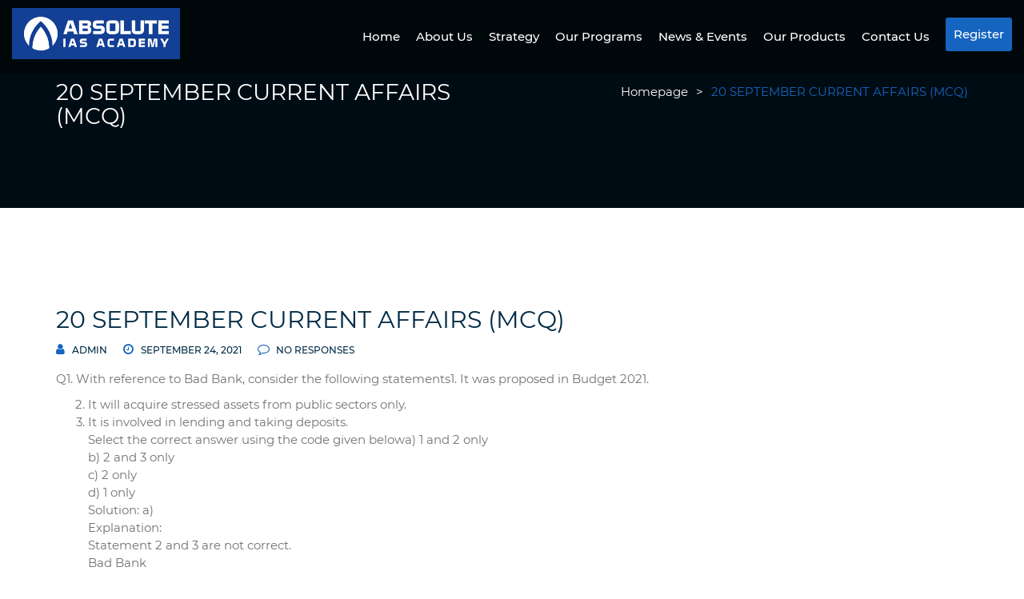

--- FILE ---
content_type: text/html; charset=UTF-8
request_url: https://www.absoluteiasacademy.com/current-affairs/20-september-current-affairs-mcq/
body_size: 45602
content:
<!DOCTYPE html>
<html lang="en-US">
<head>
<meta charset="UTF-8">
<meta name="viewport" content="width=device-width, initial-scale=1">
<link rel="profile" href="https://gmpg.org/xfn/11">

	<!-- This site is optimized with the Yoast SEO plugin v15.1.1 - https://yoast.com/wordpress/plugins/seo/ -->
	<title>Current Affairs | Weekly Updates | Monthly Updates</title>
	<meta name="description" content="Check out the important questions on current affairs and it’s answers with detailed explanations." />
	<meta name="robots" content="index, follow, max-snippet:-1, max-image-preview:large, max-video-preview:-1" />
	<link rel="canonical" href="https://www.absoluteiasacademy.com/current-affairs/20-september-current-affairs-mcq/" />
	<meta property="og:locale" content="en_US" />
	<meta property="og:type" content="article" />
	<meta property="og:title" content="Current Affairs | Weekly Updates | Monthly Updates" />
	<meta property="og:description" content="Check out the important questions on current affairs and it’s answers with detailed explanations." />
	<meta property="og:url" content="https://www.absoluteiasacademy.com/current-affairs/20-september-current-affairs-mcq/" />
	<meta property="og:site_name" content="Absolute IAS Academy" />
	<meta property="article:modified_time" content="2021-09-24T05:32:35+00:00" />
	<meta property="og:image" content="https://www.absoluteiasacademy.com/wp-content/uploads/2020/08/curent.jpg" />
	<meta property="og:image:width" content="500" />
	<meta property="og:image:height" content="300" />
	<meta name="twitter:card" content="summary_large_image" />
	<script type="application/ld+json" class="yoast-schema-graph">{"@context":"https://schema.org","@graph":[{"@type":"WebSite","@id":"https://www.absoluteiasacademy.com/#website","url":"https://www.absoluteiasacademy.com/","name":"Absolute IAS Academy","description":"","potentialAction":[{"@type":"SearchAction","target":"https://www.absoluteiasacademy.com/?s={search_term_string}","query-input":"required name=search_term_string"}],"inLanguage":"en-US"},{"@type":"ImageObject","@id":"https://www.absoluteiasacademy.com/current-affairs/20-september-current-affairs-mcq/#primaryimage","inLanguage":"en-US","url":"https://www.absoluteiasacademy.com/wp-content/uploads/2020/08/curent.jpg","width":500,"height":300},{"@type":"WebPage","@id":"https://www.absoluteiasacademy.com/current-affairs/20-september-current-affairs-mcq/#webpage","url":"https://www.absoluteiasacademy.com/current-affairs/20-september-current-affairs-mcq/","name":"Current Affairs | Weekly Updates | Monthly Updates","isPartOf":{"@id":"https://www.absoluteiasacademy.com/#website"},"primaryImageOfPage":{"@id":"https://www.absoluteiasacademy.com/current-affairs/20-september-current-affairs-mcq/#primaryimage"},"datePublished":"2021-09-24T05:17:30+00:00","dateModified":"2021-09-24T05:32:35+00:00","description":"Check out the important questions on current affairs and it\u2019s answers with detailed explanations.","inLanguage":"en-US","potentialAction":[{"@type":"ReadAction","target":["https://www.absoluteiasacademy.com/current-affairs/20-september-current-affairs-mcq/"]}]}]}</script>
	<!-- / Yoast SEO plugin. -->


<link rel='dns-prefetch' href='//maps.googleapis.com' />
<link rel='dns-prefetch' href='//s.w.org' />
<link rel="alternate" type="application/rss+xml" title="Absolute IAS Academy &raquo; Feed" href="https://www.absoluteiasacademy.com/feed/" />
<link rel="alternate" type="application/rss+xml" title="Absolute IAS Academy &raquo; Comments Feed" href="https://www.absoluteiasacademy.com/comments/feed/" />
		<script type="text/javascript">
			window._wpemojiSettings = {"baseUrl":"https:\/\/s.w.org\/images\/core\/emoji\/12.0.0-1\/72x72\/","ext":".png","svgUrl":"https:\/\/s.w.org\/images\/core\/emoji\/12.0.0-1\/svg\/","svgExt":".svg","source":{"concatemoji":"https:\/\/www.absoluteiasacademy.com\/wp-includes\/js\/wp-emoji-release.min.js?ver=5.4.13"}};
			/*! This file is auto-generated */
			!function(e,a,t){var n,r,o,i=a.createElement("canvas"),p=i.getContext&&i.getContext("2d");function s(e,t){var a=String.fromCharCode;p.clearRect(0,0,i.width,i.height),p.fillText(a.apply(this,e),0,0);e=i.toDataURL();return p.clearRect(0,0,i.width,i.height),p.fillText(a.apply(this,t),0,0),e===i.toDataURL()}function c(e){var t=a.createElement("script");t.src=e,t.defer=t.type="text/javascript",a.getElementsByTagName("head")[0].appendChild(t)}for(o=Array("flag","emoji"),t.supports={everything:!0,everythingExceptFlag:!0},r=0;r<o.length;r++)t.supports[o[r]]=function(e){if(!p||!p.fillText)return!1;switch(p.textBaseline="top",p.font="600 32px Arial",e){case"flag":return s([127987,65039,8205,9895,65039],[127987,65039,8203,9895,65039])?!1:!s([55356,56826,55356,56819],[55356,56826,8203,55356,56819])&&!s([55356,57332,56128,56423,56128,56418,56128,56421,56128,56430,56128,56423,56128,56447],[55356,57332,8203,56128,56423,8203,56128,56418,8203,56128,56421,8203,56128,56430,8203,56128,56423,8203,56128,56447]);case"emoji":return!s([55357,56424,55356,57342,8205,55358,56605,8205,55357,56424,55356,57340],[55357,56424,55356,57342,8203,55358,56605,8203,55357,56424,55356,57340])}return!1}(o[r]),t.supports.everything=t.supports.everything&&t.supports[o[r]],"flag"!==o[r]&&(t.supports.everythingExceptFlag=t.supports.everythingExceptFlag&&t.supports[o[r]]);t.supports.everythingExceptFlag=t.supports.everythingExceptFlag&&!t.supports.flag,t.DOMReady=!1,t.readyCallback=function(){t.DOMReady=!0},t.supports.everything||(n=function(){t.readyCallback()},a.addEventListener?(a.addEventListener("DOMContentLoaded",n,!1),e.addEventListener("load",n,!1)):(e.attachEvent("onload",n),a.attachEvent("onreadystatechange",function(){"complete"===a.readyState&&t.readyCallback()})),(n=t.source||{}).concatemoji?c(n.concatemoji):n.wpemoji&&n.twemoji&&(c(n.twemoji),c(n.wpemoji)))}(window,document,window._wpemojiSettings);
		</script>
		<style type="text/css">
img.wp-smiley,
img.emoji {
	display: inline !important;
	border: none !important;
	box-shadow: none !important;
	height: 1em !important;
	width: 1em !important;
	margin: 0 .07em !important;
	vertical-align: -0.1em !important;
	background: none !important;
	padding: 0 !important;
}
</style>
	<link rel='stylesheet' id='wp-block-library-css'  href='https://www.absoluteiasacademy.com/wp-includes/css/dist/block-library/style.min.css?ver=5.4.13' type='text/css' media='all' />
<link rel='stylesheet' id='wc-block-vendors-style-css'  href='https://www.absoluteiasacademy.com/wp-content/plugins/woocommerce/packages/woocommerce-blocks/build/vendors-style.css?ver=3.4.0' type='text/css' media='all' />
<link rel='stylesheet' id='wc-block-style-css'  href='https://www.absoluteiasacademy.com/wp-content/plugins/woocommerce/packages/woocommerce-blocks/build/style.css?ver=3.4.0' type='text/css' media='all' />
<link rel='stylesheet' id='contact-form-7-css'  href='https://www.absoluteiasacademy.com/wp-content/plugins/contact-form-7/includes/css/styles.css?ver=5.2.2' type='text/css' media='all' />
<link rel='stylesheet' id='nd_learning_style-css'  href='https://www.absoluteiasacademy.com/wp-content/plugins/nd-learning/assets/css/style.css?ver=5.4.13' type='text/css' media='all' />
<link rel='stylesheet' id='rs-plugin-settings-css'  href='https://www.absoluteiasacademy.com/wp-content/plugins/revslider/public/assets/css/rs6.css?ver=6.2.17' type='text/css' media='all' />
<style id='rs-plugin-settings-inline-css' type='text/css'>
#rs-demo-id {}
</style>
<link rel='stylesheet' id='woocommerce-layout-css'  href='https://www.absoluteiasacademy.com/wp-content/plugins/woocommerce/assets/css/woocommerce-layout.css?ver=4.6.0' type='text/css' media='all' />
<style id='woocommerce-layout-inline-css' type='text/css'>

	.infinite-scroll .woocommerce-pagination {
		display: none;
	}
</style>
<link rel='stylesheet' id='woocommerce-smallscreen-css'  href='https://www.absoluteiasacademy.com/wp-content/plugins/woocommerce/assets/css/woocommerce-smallscreen.css?ver=4.6.0' type='text/css' media='only screen and (max-width: 768px)' />
<link rel='stylesheet' id='woocommerce-general-css'  href='https://www.absoluteiasacademy.com/wp-content/plugins/woocommerce/assets/css/woocommerce.css?ver=4.6.0' type='text/css' media='all' />
<style id='woocommerce-inline-inline-css' type='text/css'>
.woocommerce form .form-row .required { visibility: visible; }
</style>
<link rel='stylesheet' id='traininginstitute-style-css'  href='https://www.absoluteiasacademy.com/wp-content/themes/traininginstitute/style.css?ver=5.4.13' type='text/css' media='all' />
<link rel='stylesheet' id='bootstrap-css'  href='https://www.absoluteiasacademy.com/wp-content/themes/traininginstitute/assets/css/bootstrap.css?ver=1' type='text/css' media='all' />
<link rel='stylesheet' id='animate-css'  href='https://www.absoluteiasacademy.com/wp-content/themes/traininginstitute/assets/css/animate.css?ver=1' type='text/css' media='all' />
<link rel='stylesheet' id='font-awesome-css'  href='https://www.absoluteiasacademy.com/wp-content/themes/traininginstitute/assets/css/font-awesome.css?ver=1' type='text/css' media='all' />
<link rel='stylesheet' id='fonts-css'  href='https://www.absoluteiasacademy.com/wp-content/themes/traininginstitute/assets/css/fonts.css?ver=1' type='text/css' media='all' />
<link rel='stylesheet' id='magnific-popup-css'  href='https://www.absoluteiasacademy.com/wp-content/themes/traininginstitute/assets/css/magnific-popup.css?ver=1' type='text/css' media='all' />
<link rel='stylesheet' id='owl-carousel-css'  href='https://www.absoluteiasacademy.com/wp-content/themes/traininginstitute/assets/css/owl.carousel.css?ver=1' type='text/css' media='all' />
<link rel='stylesheet' id='swiper-min-css'  href='https://www.absoluteiasacademy.com/wp-content/themes/traininginstitute/assets/css/swiper.min.css?ver=1' type='text/css' media='all' />
<link rel='stylesheet' id='traininginstitute-custom-style-css'  href='https://www.absoluteiasacademy.com/wp-content/themes/traininginstitute/assets/css/traininginstitute-custom-style.css?ver=1' type='text/css' media='all' />
<link rel='stylesheet' id='traininginstitute-header-style-css'  href='https://www.absoluteiasacademy.com/wp-content/themes/traininginstitute/assets/css/traininginstitute-header-style.css?ver=1' type='text/css' media='all' />
<link rel='stylesheet' id='color2-css'  href='https://www.absoluteiasacademy.com/wp-content/themes/traininginstitute/assets/css/color/color2.css?ver=1' type='text/css' media='all' />
<link rel='stylesheet' id='traininginstitute-theme-change-css'  href='https://www.absoluteiasacademy.com?ver=1#' type='text/css' media='all' />
<link rel='stylesheet' id='fw-ext-breadcrumbs-add-css-css'  href='https://www.absoluteiasacademy.com/wp-content/plugins/unyson/framework/extensions/breadcrumbs/static/css/style.css?ver=5.4.13' type='text/css' media='all' />
<link rel='stylesheet' id='fw-ext-builder-frontend-grid-css'  href='https://www.absoluteiasacademy.com/wp-content/plugins/unyson/framework/extensions/builder/static/css/frontend-grid.css?ver=1.2.11' type='text/css' media='all' />
<link rel='stylesheet' id='fw-ext-forms-default-styles-css'  href='https://www.absoluteiasacademy.com/wp-content/plugins/unyson/framework/extensions/forms/static/css/frontend.css?ver=2.7.23' type='text/css' media='all' />
<link rel='stylesheet' id='tmm-css'  href='https://www.absoluteiasacademy.com/wp-content/plugins/team-members/inc/css/tmm_style.css?ver=5.4.13' type='text/css' media='all' />
<script type='text/javascript' src='https://www.absoluteiasacademy.com/wp-includes/js/jquery/jquery.js?ver=1.12.4-wp'></script>
<script type='text/javascript' src='https://www.absoluteiasacademy.com/wp-includes/js/jquery/jquery-migrate.min.js?ver=1.4.1'></script>
<script type='text/javascript' src='https://www.absoluteiasacademy.com/wp-content/plugins/revslider/public/assets/js/rbtools.min.js?ver=6.2.17'></script>
<script type='text/javascript' src='https://www.absoluteiasacademy.com/wp-content/plugins/revslider/public/assets/js/rs6.min.js?ver=6.2.17'></script>
<script type='text/javascript'>
/* <![CDATA[ */
var ajaxobject = {"ajaxurl":"https:\/\/www.absoluteiasacademy.com\/wp-admin\/admin-ajax.php"};
/* ]]> */
</script>
<script type='text/javascript' src='https://www.absoluteiasacademy.com/wp-content/plugins/traininginstitutecore/assets/js/mailchamp.js?ver=5.4.13'></script>
<script type='text/javascript' src='//maps.googleapis.com/maps/api/js?key?AIzaSyALAQe_l9HfjM9DsYSUyLHS3JUAgBbBrFQ&#038;ver=5.4.13'></script>
<link rel='https://api.w.org/' href='https://www.absoluteiasacademy.com/wp-json/' />
<link rel="EditURI" type="application/rsd+xml" title="RSD" href="https://www.absoluteiasacademy.com/xmlrpc.php?rsd" />
<link rel="wlwmanifest" type="application/wlwmanifest+xml" href="https://www.absoluteiasacademy.com/wp-includes/wlwmanifest.xml" /> 
<meta name="generator" content="WordPress 5.4.13" />
<meta name="generator" content="WooCommerce 4.6.0" />
<link rel='shortlink' href='https://www.absoluteiasacademy.com/?p=2031' />
<link rel="alternate" type="application/json+oembed" href="https://www.absoluteiasacademy.com/wp-json/oembed/1.0/embed?url=https%3A%2F%2Fwww.absoluteiasacademy.com%2Fcurrent-affairs%2F20-september-current-affairs-mcq%2F" />
<link rel="alternate" type="text/xml+oembed" href="https://www.absoluteiasacademy.com/wp-json/oembed/1.0/embed?url=https%3A%2F%2Fwww.absoluteiasacademy.com%2Fcurrent-affairs%2F20-september-current-affairs-mcq%2F&#038;format=xml" />
<!-- Global site tag (gtag.js) - Google Analytics --> 
<script async src="https://www.googletagmanager.com/gtag/js?id=UA-173907196-1"></script>
<script>
  window.dataLayer = window.dataLayer || [];
  function gtag(){dataLayer.push(arguments);}
  gtag('js', new Date());
  gtag('config', 'UA-173907196-1');
</script>

	
    <style type="text/css">

    	/*green*/
    	.nd_learning_tabs .ui-tabs-active.ui-state-active { box-shadow: 0 2px 0 #68B78C;}
		.nd_learning_bg_green { background-color: #68B78C; }
		.nd_learning_border_1_solid_green { border: 1px solid #68B78C; }

		/*red*/
		.nd_learning_bg_red { background-color: #CC8585; }

		/*orange*/
		.nd_learning_bg_orange { background-color: #ceb28d; }

		/*greydark*/
		.nd_learning_bg_greydark,
		.ui-tooltip.nd_learning_tooltip_jquery_content
		{ background-color: #444; }
       
    </style>
    

	<noscript><style>.woocommerce-product-gallery{ opacity: 1 !important; }</style></noscript>
	<meta name="generator" content="Powered by Slider Revolution 6.2.17 - responsive, Mobile-Friendly Slider Plugin for WordPress with comfortable drag and drop interface." />
<link rel="icon" href="https://www.absoluteiasacademy.com/wp-content/uploads/2020/08/cropped-logo-absolute75x75-32x32.jpg" sizes="32x32" />
<link rel="icon" href="https://www.absoluteiasacademy.com/wp-content/uploads/2020/08/cropped-logo-absolute75x75-192x192.jpg" sizes="192x192" />
<link rel="apple-touch-icon" href="https://www.absoluteiasacademy.com/wp-content/uploads/2020/08/cropped-logo-absolute75x75-180x180.jpg" />
<meta name="msapplication-TileImage" content="https://www.absoluteiasacademy.com/wp-content/uploads/2020/08/cropped-logo-absolute75x75-270x270.jpg" />
<script type="text/javascript">function setREVStartSize(e){
			//window.requestAnimationFrame(function() {				 
				window.RSIW = window.RSIW===undefined ? window.innerWidth : window.RSIW;	
				window.RSIH = window.RSIH===undefined ? window.innerHeight : window.RSIH;	
				try {								
					var pw = document.getElementById(e.c).parentNode.offsetWidth,
						newh;
					pw = pw===0 || isNaN(pw) ? window.RSIW : pw;
					e.tabw = e.tabw===undefined ? 0 : parseInt(e.tabw);
					e.thumbw = e.thumbw===undefined ? 0 : parseInt(e.thumbw);
					e.tabh = e.tabh===undefined ? 0 : parseInt(e.tabh);
					e.thumbh = e.thumbh===undefined ? 0 : parseInt(e.thumbh);
					e.tabhide = e.tabhide===undefined ? 0 : parseInt(e.tabhide);
					e.thumbhide = e.thumbhide===undefined ? 0 : parseInt(e.thumbhide);
					e.mh = e.mh===undefined || e.mh=="" || e.mh==="auto" ? 0 : parseInt(e.mh,0);		
					if(e.layout==="fullscreen" || e.l==="fullscreen") 						
						newh = Math.max(e.mh,window.RSIH);					
					else{					
						e.gw = Array.isArray(e.gw) ? e.gw : [e.gw];
						for (var i in e.rl) if (e.gw[i]===undefined || e.gw[i]===0) e.gw[i] = e.gw[i-1];					
						e.gh = e.el===undefined || e.el==="" || (Array.isArray(e.el) && e.el.length==0)? e.gh : e.el;
						e.gh = Array.isArray(e.gh) ? e.gh : [e.gh];
						for (var i in e.rl) if (e.gh[i]===undefined || e.gh[i]===0) e.gh[i] = e.gh[i-1];
											
						var nl = new Array(e.rl.length),
							ix = 0,						
							sl;					
						e.tabw = e.tabhide>=pw ? 0 : e.tabw;
						e.thumbw = e.thumbhide>=pw ? 0 : e.thumbw;
						e.tabh = e.tabhide>=pw ? 0 : e.tabh;
						e.thumbh = e.thumbhide>=pw ? 0 : e.thumbh;					
						for (var i in e.rl) nl[i] = e.rl[i]<window.RSIW ? 0 : e.rl[i];
						sl = nl[0];									
						for (var i in nl) if (sl>nl[i] && nl[i]>0) { sl = nl[i]; ix=i;}															
						var m = pw>(e.gw[ix]+e.tabw+e.thumbw) ? 1 : (pw-(e.tabw+e.thumbw)) / (e.gw[ix]);					
						newh =  (e.gh[ix] * m) + (e.tabh + e.thumbh);
					}				
					if(window.rs_init_css===undefined) window.rs_init_css = document.head.appendChild(document.createElement("style"));					
					document.getElementById(e.c).height = newh+"px";
					window.rs_init_css.innerHTML += "#"+e.c+"_wrapper { height: "+newh+"px }";				
				} catch(e){
					console.log("Failure at Presize of Slider:" + e)
				}					   
			//});
		  };</script>
		<style type="text/css" id="wp-custom-css">
			.ed_copy_right p a{ text-transform: capitalize !important; color: #fff!important; }		</style>
		</head>
<body data-rsssl=1 class="current-affairs-template-default single single-current-affairs postid-2031 theme-traininginstitute woocommerce-no-js">
<style>
#menu-item-1781 { display: none; }
#menu-item-1782 { display: none; }
</style>
<div id="style-switcher" class="hs_color_set">
	   <div class="clsw_switcher_innerdiv">
		<div class="transparent-background">
			<h6>choose your color</h6> 
			<input type="hidden" name="traininginstitute_template_url" value="https://www.absoluteiasacademy.com/wp-content/themes/traininginstitute">
			<ul class="clsw_colors"> 
				<li> 
				 <p class="clsw_colorchange" id="color1"></p>
				</li>
				<li>
				<p class="clsw_colorchange" id="color2"></p>
				</li>
				<li> 
				<p class="clsw_colorchange" id="color3"></p>
				</li>
				<li>
				<p class="clsw_colorchange" id="color4"></p>
				</li>
				<li>
				<p class="clsw_colorchange" id="color5"></p>
				</li>
				<li>
				<p class="clsw_colorchange" id="color6"></p>
				</li>
				<li>
				<p class="clsw_colorchange" id="color7"></p>
				</li>
				<li>
				<p class="clsw_colorchange" id="color8"></p>
				</li>
				<li>
				<p class="clsw_colorchange" id="defualt-color"></p>
				</li>
			</ul>
		</div>
	</div>
	<div class="bottom"><a href="" class="settings"><i class="fa fa-paint-brush" aria-hidden="true"></i></a></div>
  </div>   
<header id="ed_header_wrapper" class="header_style5">
	  

	<div class="ed_header_bottom">
		<div class="col-lg-3 col-md-4 col-sm-4">
				  <div class="pro_logo"><a href="https://www.absoluteiasacademy.com/">
			 <img src="https://www.absoluteiasacademy.com/wp-content/uploads/2020/10/Logo_abs.jpg" alt="logo" /></a>
			  <button class="ed_menu_btn"><i class="fa fa-bars" aria-hidden="true"></i></button>
		  </div>
				</div>
		<div class="col-lg-9 col-md-8 col-sm-8">
			<div class="ed_main_menu_wrapper">
				<div class="ed_menu">
				   <ul><li id="menu-item-1781" class="menu-item menu-item-type-post_type menu-item-object-page menu-item-home menu-item-1781"><a href="https://www.absoluteiasacademy.com/#wpdance-home">Home</a></li>
<li id="menu-item-806" class="menu-item menu-item-type-post_type menu-item-object-page menu-item-806"><a href="https://www.absoluteiasacademy.com/#wpdance-breaking-news">Breaking News</a></li>
<li id="menu-item-655" class="menu-item menu-item-type-post_type menu-item-object-page menu-item-655"><a href="https://www.absoluteiasacademy.com/#wpdance-about-us-old">About Us</a></li>
<li id="menu-item-657" class="menu-item menu-item-type-post_type menu-item-object-page menu-item-657"><a href="https://www.absoluteiasacademy.com/#wpdance-galleres">Gallery</a></li>
<li id="menu-item-671" class="menu-item menu-item-type-custom menu-item-object-custom menu-item-home menu-item-671"><a href="https://www.absoluteiasacademy.com/">Home</a></li>
<li id="menu-item-1204" class="menu-item menu-item-type-custom menu-item-object-custom menu-item-1204"><a href="https://www.absoluteiasacademy.com/about-us/">About Us</a></li>
<li id="menu-item-667" class="menu-item menu-item-type-custom menu-item-object-custom menu-item-has-children menu-item-667"><a href="https://www.absoluteiasacademy.com/strategy/">Strategy</a>
<ul class="sub-menu">
	<li id="menu-item-1179" class="menu-item menu-item-type-custom menu-item-object-custom menu-item-1179"><a href="https://www.absoluteiasacademy.com/success-stories/">Success Stories</a></li>
</ul>
</li>
<li id="menu-item-668" class="menu-item menu-item-type-custom menu-item-object-custom menu-item-has-children menu-item-668"><a href="#">Our Programs</a>
<ul class="sub-menu">
	<li id="menu-item-781" class="menu-item menu-item-type-custom menu-item-object-custom menu-item-781"><a href="https://www.absoluteiasacademy.com/online-program/">Online Program</a></li>
	<li id="menu-item-782" class="menu-item menu-item-type-custom menu-item-object-custom menu-item-782"><a href="https://www.absoluteiasacademy.com/regular-batch/">Regular Batch</a></li>
	<li id="menu-item-783" class="menu-item menu-item-type-custom menu-item-object-custom menu-item-783"><a href="https://www.absoluteiasacademy.com/weekend-batch/">Weekend Batch</a></li>
	<li id="menu-item-784" class="menu-item menu-item-type-custom menu-item-object-custom menu-item-784"><a href="https://www.absoluteiasacademy.com/malayalam-batch/">Malayalam Batch</a></li>
	<li id="menu-item-785" class="menu-item menu-item-type-custom menu-item-object-custom menu-item-785"><a href="https://www.absoluteiasacademy.com/tie-up-program/">Tie Up Program</a></li>
	<li id="menu-item-786" class="menu-item menu-item-type-custom menu-item-object-custom menu-item-786"><a href="https://www.absoluteiasacademy.com/foundation-program/">Foundation Program</a></li>
	<li id="menu-item-787" class="menu-item menu-item-type-custom menu-item-object-custom menu-item-787"><a href="https://www.absoluteiasacademy.com/degree-with-civil-service/">Degree With Civil Service</a></li>
	<li id="menu-item-1745" class="menu-item menu-item-type-custom menu-item-object-custom menu-item-1745"><a href="https://www.absoluteiasacademy.com/ssc-cgl/">SSC CGL</a></li>
</ul>
</li>
<li id="menu-item-669" class="menu-item menu-item-type-custom menu-item-object-custom menu-item-has-children menu-item-669"><a href="#">News &#038; Events</a>
<ul class="sub-menu">
	<li id="menu-item-1626" class="menu-item menu-item-type-custom menu-item-object-custom menu-item-1626"><a href="https://www.absoluteiasacademy.com/category/news-events/">News &#038; Events</a></li>
	<li id="menu-item-2117" class="menu-item menu-item-type-custom menu-item-object-custom menu-item-2117"><a href="https://www.absoluteiasacademy.com/category/blog/">Blog</a></li>
	<li id="menu-item-884" class="menu-item menu-item-type-custom menu-item-object-custom menu-item-884"><a href="https://www.absoluteiasacademy.com/current-affairs/">Current Affairs</a></li>
</ul>
</li>
<li id="menu-item-746" class="menu-item menu-item-type-custom menu-item-object-custom menu-item-746"><a href="https://www.absoluteiasacademy.com/shop/">Our Products</a></li>
<li id="menu-item-670" class="menu-item menu-item-type-custom menu-item-object-custom menu-item-670"><a href="https://www.absoluteiasacademy.com/contact-us/">Contact Us</a></li>
<li id="menu-item-885" class="menu-item menu-item-type-custom menu-item-object-custom menu-item-885"><a href="https://www.absoluteiasacademy.com/register-for-online-test/">Register</a></li>
</ul>				</div>
			</div>
		</div>
    </div>
</header>  <div class="ed_pagetitle" style="background-image: url();">
            <div class="ed_img_overlay"></div>
	          <div class="container">
		        <div class="row">
			     <div class="col-lg-6 col-md-4 col-sm-6">
				  <div class="page_title">
					<h2>20 SEPTEMBER CURRENT AFFAIRS (MCQ)</h2>
				  </div>
			   </div>
			  <div class="col-lg-6 col-md-8 col-sm-6">
	<div class="breadcrumbs">
									<span class="first-item">
									<a href="https://www.absoluteiasacademy.com/">Homepage</a></span>
								<span class="separator">></span>
												<span class="last-item">20 SEPTEMBER CURRENT AFFAIRS (MCQ)</span>
						</div>
</div>
		   </div>
	     </div>
     </div>  
<div class="ed_transprentbg ed_toppadder80 ed_bottompadder80">
    <div class="container">
	   <div class="row">
	    <style> .ed_blog_image { display: none; }</style><div class="col-lg-12 col-md-12 col-sm-12">  
		<main id="main" class="site-main">
         
<article id="post-2031" class="post-2031 current-affairs type-current-affairs status-publish has-post-thumbnail hentry">
   <div class="ed_blog_item ed_bottompadder50">
    <div class="ed_blog_image">
			   <img src="https://www.absoluteiasacademy.com/wp-content/uploads/2020/08/curent.jpg" alt="blog image" />
		      </div>        
	<div class="ed_blog_info">
	   <h2>20 SEPTEMBER CURRENT AFFAIRS (MCQ)</h2> 	   
	    <div class="blog_meta">
		 <span class="byline_autho"><i class="fa fa-user"></i> <a class="url fn n" href="https://www.absoluteiasacademy.com/author/adminabsoluteiasacademy/">Admin</a></span>
	      <span class="posted-on"><i class="fa fa-clock-o"></i> <a href="https://www.absoluteiasacademy.com/current-affairs/20-september-current-affairs-mcq/" rel="bookmark"><time class="entry-date published" datetime="2021-09-24T05:17:30+00:00">September 24, 2021</time><time class="updated" datetime="2021-09-24T05:32:35+00:00">September 24, 2021</time></a></span>		 <span class="comment-count">
		 <a href="https://www.absoluteiasacademy.com/current-affairs/20-september-current-affairs-mcq/#respond"><i class="fa fa-comment-o"></i>
		 no responses</a></span>
        </div>
		
<p>Q1. With reference to Bad Bank, consider the following statements1. It was proposed in Budget 2021.</p>



<ol start="2"><li>It will acquire stressed assets from public sectors only.</li><li>It is involved in lending and taking deposits.<br>Select the correct answer using the code given belowa) 1 and 2 only<br>b) 2 and 3 only<br>c) 2 only<br>d) 1 only<br>Solution: a)<br>Explanation:<br>Statement 2 and 3 are not correct.<br>Bad Bank<br>The bad bank is an Asset Reconstruction Company (ARC) or an Asset Management Company (AMC)<br>that takes over the bad loans of commercial banks, manages them and finally recovers the money<br>over a period of time.<br>The bad bank is not involved in lending and taking deposits, but helps commercial banks clean up<br>their balance sheets and resolve bad loans.<br>The takeover of bad loans is normally below the book value of the loan and the bad bank tries to<br>recover as much as possible subsequently.<br>About the New Bad Bank Structure:<br>Recently, the Union Cabinet approved the Rs 30,600 crore guarantee to back Security Receipts<br>issued by National Asset Reconstruction Company Limited (NARCL) for acquiring stressed loan<br>assets.<br>The NARCL is a part of a new Bad bank structure that was announced in the Budget 2021.<br>For resolution of huge NPAs (Non-Performing Assets) in the Indian Banking sector, the government<br>of India has set up two new entities to acquire stressed assets from banks and then sell them in the<br>market.<br>NPA refers to a classification for loans or advances that are in default or in arrears.<br>NARCL: NARCL has been incorporated under the Companies Act and has applied to the Reserve Bank<br>of India for a license as an Asset Reconstruction Company (ARC).<br>NARCL will acquire stressed assets worth about Rs 2 lakh crore from various commercial banks in<br>different phases.<br>Public Sector Banks (PSBs) will maintain 51% ownership in NARCL.<br>Q2. “Crime in India” report is released by:<br>a) National Crime Record Bureau<br>b) National Statistical Commission<br>c) NITI Aayog<br>d) None of the above<br>Solution: a)<br>Explanation:<br>Page | 3 | CAPS 20 Sep 2021 |<br> Recently, National Crime Records Bureau (NCRB) released the Crime in India Report 2020.<br> While 2020, a year marked by months of a national lockdown due to the pandemic saw fewer<br>traditional crimes such as those committed against women and children, among others, it<br>witnessed a big spike in civil conflicts.<br>National Crime Records Bureau<br> NCRB, headquartered in New Delhi, was set-up in 1986 under the Ministry of Home<br>Affairs to function as a repository of information on crime and criminals so as to assist the<br>investigators in linking crime to the perpetrators.<br> It was set up based on the recommendations of the National Police Commission (1977-<br>1981) and the MHA’s Task Force (1985).<br> NCRB brings out the annual comprehensive statistics of crime across the country (‘Crime in<br>India’ report).<br>o Having been published since 1953, the report serves as a crucial tool in<br>understanding the law and order situation across the country.<br>Q3. With reference to Biosphere reserves in India, consider the following statements1. Currently, there are 18 Biosphere Reserves in India, among which 15 Biosphere Reserves in India<br>find their place in UNESCO List of Man’s and Biosphere Reserves Program.</li><li>Recently, “Panna Biosphere Reserve” was included in “Man and Biosphere Program”.<br>Which of the following statements are correct?<br>a) 1 only<br>b) 2 only<br>c) Both 1 and 2<br>d) Neither 1 nor 2<br>Solution: b)<br>Explanation:<br>Statement 1 is not correct.<br>Biosphere Reserves in India:<br>Presently, there are 18 Biosphere Reserves in India, among which 12 Biosphere reserves in India<br>find their place in UNESCO’s List of Man &amp; Biosphere Reserves Programme.<br>The latest included under the MAB was ‘Panna Biosphere Reserve’ (Madhya Pradesh).<br>Biosphere Reserves in India<br> There are 18 biosphere reserves in India:<br>o Cold Desert, Himachal Pradesh<br>o Nanda Devi, Uttrakhand<br>o Khangchendzonga, Sikkim<br>o Dehang-Debang, Arunachal Pradesh<br>o Manas, Assam<br>o Dibru-Saikhowa, Assam<br>o Nokrek, Meghalaya<br>o Panna, Madhya Pradesh<br>o Pachmarhi, Madhya Pradesh<br>o Achanakmar-Amarkantak, Madhya Pradesh-Chhattisgarh<br>Page | 4 | CAPS 20 Sep 2021 |<br>o Kachchh, Gujarat (Largest Area)<br>o Similipal, Odisha<br>o Sundarban, West Bengal<br>o Seshachalam, Andhra Pradesh<br>o Agasthyamala, Karnataka-Tamil Nadu-Kerala<br>o Nilgiri, Tamil Nadu-Kerala (First to be Included)<br>o Gulf of Mannar, Tamil Nadu<br>o Great Nicobar, Andaman &amp; Nicobar Island<br>Man and Biosphere Programme<br> Launched in 1971, UNESCO’s Man and the Biosphere Programme (MAB) is an<br>intergovernmental scientific programme that aims to establish a scientific basis for the<br>improvement of relationships between people and their environments.<br> MAB combines natural and social sciences, economics and education to improve human<br>livelihoods and the equitable sharing of benefits, and to safeguard natural and managed<br>ecosystems, thus promoting innovative approaches to economic development that are<br>socially and culturally appropriate, and environmentally sustainable.<br>Q4. Which of the following statements are correct about Collegium System of Indian Judiciary?</li><li>It was introduced in Second Judges Case holding that consultation of Judiciary means<br>concurrence.</li><li>The Supreme Court Collegium is headed by Leader of Opposition and four senior most judges of<br>Supreme Court.</li><li>National Judicial Appointment Commission was struck by Supreme Court on the ground that it<br>violates “Independence of Judiciary”.<br>Select the correct answer using the code given belowa) 1 and 3 only<br>b) 2 only<br>c) 2 and 3 only<br>d) 1, 2 and 3<br>Solution: a)<br>Explanation:<br>Statement 2 is not correct.<br>Collegium System:<br>It is the system of appointment and transfer of judges that has evolved through judgments of the<br>SC, and not by an Act of Parliament or by a provision of the Constitution.<br>Evolution of the System:<br>First Judges Case (1981):<br>It declared that the “primacy” of the Chief Justice of India (CJI)s recommendation on judicial<br>appointments and transfers can be refused for “cogent reasons.”<br>The ruling gave the Executive primacy over the Judiciary in judicial appointments for the next 12<br>years.<br>Second Judges Case (1993):<br>SC introduced the Collegium system, holding that “consultation” really meant “concurrence”.<br>Page | 5 | CAPS 20 Sep 2021 |<br>It added that it was not the CJI’s individual opinion, but an institutional opinion formed in<br>consultation with the two senior-most judges in the SC.<br>Third Judges Case (1998):<br>SC on President’s reference expanded the Collegium to a five-member body, comprising the CJI and<br>four of his senior-most colleagues.<br>The SC collegium is headed by the CJI and comprises four other senior most judges of the court.<br>A HC collegium is led by its Chief Justice and four other senior most judges of that court.<br>Names recommended for appointment by a HC collegium reaches the government only after<br>approval by the CJI and the SC collegium.<br>Judges of the higher judiciary are appointed only through the collegium system and the government<br>has a role only after names have been decided by the collegium.<br>The government’s role is limited to getting an inquiry conducted by the Intelligence Bureau (IB) if a<br>lawyer is to be elevated as a judge in a High Court or the Supreme Court.<br>Q5. Which of the following countries have recently signed “AUKUS” Agreement?</li><li>United States</li><li>Australia</li><li>Japan</li><li>United Kingdom</li><li>France</li><li>India<br>Select the correct answer using the code given belowa) 1,2 and 5 only<br>b) 1,2 and 4 only<br>c) 1,2,3 and 6 only<br>d) 1,2,3 and 4 only<br>Solution: b)<br>Explanation:<br>The United States, United Kingdom, and Australia announced a new defence deal on Thursday<br>(September 16), under which America and Britain will help Australia deploy nuclear-powered<br>submarines in the Pacific region.<br>Although the leaders of these three countries did not say so, the deal is seen as a step towards<br>curtailing China, which has made significant aggressive manoeuvres in the Pacific region, especially<br>in and around the South China Sea, where it has expansive territorial claims.<br>The first major initiative of AUKUS, would be to deliver a nuclear-powered submarine fleet for<br>Australia. This will include an intense examination of what we need to do to exercise our nuclear<br>stewardship responsibilities here in Australia.<br>The nuclear-powered submarines will give Australia naval heft in the Pacific, where China has been<br>particularly aggressive. While the US and Britain have had the capability for decades, Australia has<br>never had an n-sub.</li></ol>
		<div class="row">
				<div class="entry-content"> 
	      
        </div><!-- .entry-content -->
		</div>
	 </div>
    </div>
</article><!-- #post-## -->           </main><!-- #main -->
	</div><!-- #primary -->
		    <div class="col-lg-3 col-md-3 col-sm-3">
		    <div class="sidebar_wrapper">
			 		  </div>
	    </div>
       
	</div>
 </div>
</div>
<div class="tr_footer_drak"><div class="ed_footer_wrapper"> 
	<div class="ed_footer_top">
		<div class="container">
			<div class="row">
			<div class="col-lg-3 col-md-3 col-sm-12"><div id="traininginstitute_about-2" class="widget widget_traininginstitute_about"><div class="widget text-widget"><p><a href="https://www.absoluteiasacademy.com/"><img src="https://www.absoluteiasacademy.com/wp-content/uploads/2020/10/Logo_abs.jpg" alt="Footer Logo" /></a></p><p>Absolute IAS Academy was started with the essential target of providing training to civil service aspirants in an engaged way and preparing them to effectively qualify civil services examination conducted by UPSC, a standout amongst the most difficult examination across the globe.</p></div></div></div><div class="col-lg-3 col-md-3 col-sm-12"><div id="traininginstitute_social_media-3" class="widget widget_traininginstitute_social_media"><div class="widget text-widget"><h4 class="widget-title">Social Media</h4><div class="ed_sociallink"> 
							<ul><li><a href="https://facebook.com/Absoluteiasacademykerala/" data-toggle="tooltip" data-placement="bottom" title="Facebook"><i class="fa fa-facebook" aria-hidden="true"></i> facebook</a></li><li><a href="https://instagram.com/absoluteiasacademy?igshid=a2n9687bieqb" data-toggle="tooltip" data-placement="bottom" title="instagram"><i class="fa fa-instagram" aria-hidden="true"></i> instagram</a></li><li><a href="https://www.youtube.com/channel/UCoItqn_TXGji8FSwcEFTsvg" data-toggle="tooltip" data-placement="bottom" title="youtube"><i class="fa fa-youtube-play" aria-hidden="true"></i> youtube</a></li><li><a href="https://t.me/absoluteiasacademy" data-toggle="tooltip" data-placement="bottom" title="telegram"><i class="fa fa-telegram" aria-hidden="true"></i> telegram</a></li></ul>
						</div>
					</div></div></div><div class="col-lg-3 col-md-3 col-sm-12"><div id="traininginstitute_quick_links-2" class="widget widget_traininginstitute_quick_links"><div class="widget text-widget"><h4 class="widget-title">Quick Links</h4><div class="ed_footer_menu"><div class="menu-footer-menu-container"><ul id="menu-footer-menu" class="menu"><li id="menu-item-128" class="menu-item menu-item-type-post_type menu-item-object-page menu-item-home menu-item-128"><a href="https://www.absoluteiasacademy.com/#wpdance-home">Home</a></li>
<li id="menu-item-672" class="menu-item menu-item-type-custom menu-item-object-custom menu-item-672"><a href="https://www.absoluteiasacademy.com/about-us/">About Us</a></li>
<li id="menu-item-673" class="menu-item menu-item-type-custom menu-item-object-custom menu-item-673"><a href="https://www.absoluteiasacademy.com/strategy/">Strategy</a></li>
<li id="menu-item-674" class="menu-item menu-item-type-custom menu-item-object-custom menu-item-674"><a href="https://www.absoluteiasacademy.com/courses/">Our programs</a></li>
<li id="menu-item-675" class="menu-item menu-item-type-custom menu-item-object-custom menu-item-675"><a href="https://www.absoluteiasacademy.com/current-affairs/">Current Affairs</a></li>
<li id="menu-item-676" class="menu-item menu-item-type-custom menu-item-object-custom menu-item-676"><a href="https://www.absoluteiasacademy.com/contact-us/">Contact Us</a></li>
</ul></div></div>
				</div></div></div><div class="col-lg-3 col-md-3 col-sm-12"><div id="text-2" class="widget widget_text"><h4 class="widget-title">Find Us</h4>			<div class="textwidget"><p style="color: #ffff;"><img style="width: 20px; margin-right: 4px;" src="https://www.absoluteiasacademy.com/wp-content/uploads/2020/08/address.png" />Ground Floor,<br />
Haji M Bava Commercial Complex,<br />
Below Punjab and Sindh Bank,<br />
Ambuja Vilasam Road, Near GPO,<br />
Behind Ayurveda College,<br />
Thiruvanamthapuram 695035</p>
<p style="color: #ffff;"><img style="width: 20px; margin-right: 4px;" src="https://www.absoluteiasacademy.com/wp-content/uploads/2020/08/mail.png" /> absoluteiasacademy2020@gmail.com</p>
<p style="color: #ffff;"><img style="width: 20px; margin-right: 4px;" src="https://www.absoluteiasacademy.com/wp-content/uploads/2020/08/call.png" />+91 9447259402</p>
</div>
		</div></div>			</div>
		</div>
	</div>
</div>   
<div class="ed_footer_bottom">
	<div class="container"> 
		<div class="row">
			<div class="col-lg-12 col-md-12 col-sm-12">
				<div class="ed_copy_right">
									<p>&copy; 2025 - Absolute IAS Academy,<a href="https://www.dinerotechlabs.com/"> Design and Developed by Dinero</a></p>
				 
				</div>
			</div> 
		</div>
	</div>
</div></div>	<script type="text/javascript">
		(function () {
			var c = document.body.className;
			c = c.replace(/woocommerce-no-js/, 'woocommerce-js');
			document.body.className = c;
		})()
	</script>
	<script type='text/javascript'>
/* <![CDATA[ */
var wpcf7 = {"apiSettings":{"root":"https:\/\/www.absoluteiasacademy.com\/wp-json\/contact-form-7\/v1","namespace":"contact-form-7\/v1"}};
/* ]]> */
</script>
<script type='text/javascript' src='https://www.absoluteiasacademy.com/wp-content/plugins/contact-form-7/includes/js/scripts.js?ver=5.2.2'></script>
<script type='text/javascript' src='https://www.absoluteiasacademy.com/wp-content/plugins/woocommerce/assets/js/jquery-blockui/jquery.blockUI.min.js?ver=2.70'></script>
<script type='text/javascript'>
/* <![CDATA[ */
var wc_add_to_cart_params = {"ajax_url":"\/wp-admin\/admin-ajax.php","wc_ajax_url":"\/?wc-ajax=%%endpoint%%","i18n_view_cart":"View cart","cart_url":"https:\/\/www.absoluteiasacademy.com\/cart\/","is_cart":"","cart_redirect_after_add":"no"};
/* ]]> */
</script>
<script type='text/javascript' src='https://www.absoluteiasacademy.com/wp-content/plugins/woocommerce/assets/js/frontend/add-to-cart.min.js?ver=4.6.0'></script>
<script type='text/javascript' src='https://www.absoluteiasacademy.com/wp-content/plugins/woocommerce/assets/js/js-cookie/js.cookie.min.js?ver=2.1.4'></script>
<script type='text/javascript'>
/* <![CDATA[ */
var woocommerce_params = {"ajax_url":"\/wp-admin\/admin-ajax.php","wc_ajax_url":"\/?wc-ajax=%%endpoint%%"};
/* ]]> */
</script>
<script type='text/javascript' src='https://www.absoluteiasacademy.com/wp-content/plugins/woocommerce/assets/js/frontend/woocommerce.min.js?ver=4.6.0'></script>
<script type='text/javascript'>
/* <![CDATA[ */
var wc_cart_fragments_params = {"ajax_url":"\/wp-admin\/admin-ajax.php","wc_ajax_url":"\/?wc-ajax=%%endpoint%%","cart_hash_key":"wc_cart_hash_171557a9e1630df0f006d11ecc5fff0c","fragment_name":"wc_fragments_171557a9e1630df0f006d11ecc5fff0c","request_timeout":"5000"};
/* ]]> */
</script>
<script type='text/javascript' src='https://www.absoluteiasacademy.com/wp-content/plugins/woocommerce/assets/js/frontend/cart-fragments.min.js?ver=4.6.0'></script>
<script type='text/javascript'>
		jQuery( 'body' ).bind( 'wc_fragments_refreshed', function() {
			var jetpackLazyImagesLoadEvent;
			try {
				jetpackLazyImagesLoadEvent = new Event( 'jetpack-lazy-images-load', {
					bubbles: true,
					cancelable: true
				} );
			} catch ( e ) {
				jetpackLazyImagesLoadEvent = document.createEvent( 'Event' )
				jetpackLazyImagesLoadEvent.initEvent( 'jetpack-lazy-images-load', true, true );
			}
			jQuery( 'body' ).get( 0 ).dispatchEvent( jetpackLazyImagesLoadEvent );
		} );
	
</script>
<script type='text/javascript' src='https://www.absoluteiasacademy.com/wp-content/themes/traininginstitute/assets/js/bootstrap.js'></script>
<script type='text/javascript' src='https://www.absoluteiasacademy.com/wp-content/themes/traininginstitute/assets/js/jquery.magnific-popup.js'></script>
<script type='text/javascript' src='https://www.absoluteiasacademy.com/wp-content/themes/traininginstitute/assets/js/modernizr.js'></script>
<script type='text/javascript' src='https://www.absoluteiasacademy.com/wp-content/themes/traininginstitute/assets/js/owl.carousel.js'></script>
<script type='text/javascript' src='https://www.absoluteiasacademy.com/wp-content/themes/traininginstitute/assets/js/smooth-scroll.js'></script>
<script type='text/javascript' src='https://www.absoluteiasacademy.com/wp-content/themes/traininginstitute/assets/js/plugins/countto/jquery.countTo.js'></script>
<script type='text/javascript' src='https://www.absoluteiasacademy.com/wp-content/themes/traininginstitute/assets/js/plugins/countto/jquery.appear.js'></script>
<script type='text/javascript' src='https://www.absoluteiasacademy.com/wp-content/themes/traininginstitute/assets/js/navigation.js?ver=20151215'></script>
<script type='text/javascript' src='https://www.absoluteiasacademy.com/wp-content/themes/traininginstitute/assets/js/skip-link-focus-fix.js?ver=20151215'></script>
<script type='text/javascript' src='https://www.absoluteiasacademy.com/wp-content/themes/traininginstitute/assets/js/jquery.mixitup.js'></script>
<script type='text/javascript' src='https://www.absoluteiasacademy.com/wp-content/themes/traininginstitute/assets/js/swiper.min.js'></script>
<script type='text/javascript' src='https://www.absoluteiasacademy.com/wp-content/themes/traininginstitute/assets/js/traininginstitute-custom.js'></script>
<script type='text/javascript' src='https://www.absoluteiasacademy.com/wp-includes/js/wp-embed.min.js?ver=5.4.13'></script>
<style>
.ed_gallery_member_img { max-height: 250px; }
.gall_view {
    float: right;
    margin-bottom: 50px;
    background-color: #1565c0;
    color: #fff;
    border: 1px solid #1565c0;
}
.header_contact {
    text-align: right; color: #ffff; padding-top: 25px; font-weight: bold;
}
</style>



<script>
jQuery(".ed_footer_top .container .row > div:nth-child(2)").toggleClass('col-lg-3 col-lg-2');
jQuery(".ed_footer_top .container .row > div:nth-child(2)").toggleClass('col-md-3 col-md-2');
jQuery(".ed_footer_top .container .row > div:nth-child(4)").toggleClass('col-lg-3 col-lg-4');
jQuery(".ed_footer_top .container .row > div:nth-child(4)").toggleClass('col-md-3 col-md-4');
jQuery(".ed_sociallink ul li a").attr("target","_blank");
</script>
</body>
</html>


--- FILE ---
content_type: text/html; charset=UTF-8
request_url: https://www.absoluteiasacademy.com/?ver=1
body_size: 100855
content:
  <!DOCTYPE html>
<html lang="en-US">
<head>
<meta charset="UTF-8">
<meta name="viewport" content="width=device-width, initial-scale=1">
<link rel="profile" href="https://gmpg.org/xfn/11">

	<!-- This site is optimized with the Yoast SEO plugin v15.1.1 - https://yoast.com/wordpress/plugins/seo/ -->
	<title>Best Civil Services Coaching Centre | IAS Preparation in Malayalam | Malayalam Coaching for IAS</title>
	<meta name="description" content="Want to build a career in Civil Service? Absolute IAS Academy provides the Best Civil Service Coaching in Trivandrum" />
	<meta name="robots" content="index, follow, max-snippet:-1, max-image-preview:large, max-video-preview:-1" />
	<link rel="canonical" href="https://www.absoluteiasacademy.com/" />
	<meta property="og:locale" content="en_US" />
	<meta property="og:type" content="website" />
	<meta property="og:title" content="Best Civil Services Coaching Centre | IAS Preparation in Malayalam | Malayalam Coaching for IAS" />
	<meta property="og:description" content="Want to build a career in Civil Service? Absolute IAS Academy provides the Best Civil Service Coaching in Trivandrum" />
	<meta property="og:url" content="https://www.absoluteiasacademy.com/" />
	<meta property="og:site_name" content="Absolute IAS Academy" />
	<meta property="article:modified_time" content="2023-02-09T12:34:39+00:00" />
	<meta property="og:image" content="//www.absoluteiasacademy.com/wp-content/uploads/2022/08/AbsoluteSlider.jpg" />
	<meta name="twitter:card" content="summary_large_image" />
	<script type="application/ld+json" class="yoast-schema-graph">{"@context":"https://schema.org","@graph":[{"@type":"WebSite","@id":"https://www.absoluteiasacademy.com/#website","url":"https://www.absoluteiasacademy.com/","name":"Absolute IAS Academy","description":"","potentialAction":[{"@type":"SearchAction","target":"https://www.absoluteiasacademy.com/?s={search_term_string}","query-input":"required name=search_term_string"}],"inLanguage":"en-US"},{"@type":"ImageObject","@id":"https://www.absoluteiasacademy.com/#primaryimage","inLanguage":"en-US","url":"//www.absoluteiasacademy.com/wp-content/uploads/2022/08/AbsoluteSlider.jpg"},{"@type":"WebPage","@id":"https://www.absoluteiasacademy.com/#webpage","url":"https://www.absoluteiasacademy.com/","name":"Best Civil Services Coaching Centre | IAS Preparation in Malayalam | Malayalam Coaching for IAS","isPartOf":{"@id":"https://www.absoluteiasacademy.com/#website"},"primaryImageOfPage":{"@id":"https://www.absoluteiasacademy.com/#primaryimage"},"datePublished":"2017-05-15T09:22:07+00:00","dateModified":"2023-02-09T12:34:39+00:00","description":"Want to build a career in Civil Service? Absolute IAS Academy provides the Best Civil Service Coaching in Trivandrum","inLanguage":"en-US","potentialAction":[{"@type":"ReadAction","target":["https://www.absoluteiasacademy.com/"]}]}]}</script>
	<!-- / Yoast SEO plugin. -->


<link rel='dns-prefetch' href='//maps.googleapis.com' />
<link rel='dns-prefetch' href='//s.w.org' />
<link rel="alternate" type="application/rss+xml" title="Absolute IAS Academy &raquo; Feed" href="https://www.absoluteiasacademy.com/feed/" />
<link rel="alternate" type="application/rss+xml" title="Absolute IAS Academy &raquo; Comments Feed" href="https://www.absoluteiasacademy.com/comments/feed/" />
		<script type="text/javascript">
			window._wpemojiSettings = {"baseUrl":"https:\/\/s.w.org\/images\/core\/emoji\/12.0.0-1\/72x72\/","ext":".png","svgUrl":"https:\/\/s.w.org\/images\/core\/emoji\/12.0.0-1\/svg\/","svgExt":".svg","source":{"concatemoji":"https:\/\/www.absoluteiasacademy.com\/wp-includes\/js\/wp-emoji-release.min.js?ver=5.4.13"}};
			/*! This file is auto-generated */
			!function(e,a,t){var n,r,o,i=a.createElement("canvas"),p=i.getContext&&i.getContext("2d");function s(e,t){var a=String.fromCharCode;p.clearRect(0,0,i.width,i.height),p.fillText(a.apply(this,e),0,0);e=i.toDataURL();return p.clearRect(0,0,i.width,i.height),p.fillText(a.apply(this,t),0,0),e===i.toDataURL()}function c(e){var t=a.createElement("script");t.src=e,t.defer=t.type="text/javascript",a.getElementsByTagName("head")[0].appendChild(t)}for(o=Array("flag","emoji"),t.supports={everything:!0,everythingExceptFlag:!0},r=0;r<o.length;r++)t.supports[o[r]]=function(e){if(!p||!p.fillText)return!1;switch(p.textBaseline="top",p.font="600 32px Arial",e){case"flag":return s([127987,65039,8205,9895,65039],[127987,65039,8203,9895,65039])?!1:!s([55356,56826,55356,56819],[55356,56826,8203,55356,56819])&&!s([55356,57332,56128,56423,56128,56418,56128,56421,56128,56430,56128,56423,56128,56447],[55356,57332,8203,56128,56423,8203,56128,56418,8203,56128,56421,8203,56128,56430,8203,56128,56423,8203,56128,56447]);case"emoji":return!s([55357,56424,55356,57342,8205,55358,56605,8205,55357,56424,55356,57340],[55357,56424,55356,57342,8203,55358,56605,8203,55357,56424,55356,57340])}return!1}(o[r]),t.supports.everything=t.supports.everything&&t.supports[o[r]],"flag"!==o[r]&&(t.supports.everythingExceptFlag=t.supports.everythingExceptFlag&&t.supports[o[r]]);t.supports.everythingExceptFlag=t.supports.everythingExceptFlag&&!t.supports.flag,t.DOMReady=!1,t.readyCallback=function(){t.DOMReady=!0},t.supports.everything||(n=function(){t.readyCallback()},a.addEventListener?(a.addEventListener("DOMContentLoaded",n,!1),e.addEventListener("load",n,!1)):(e.attachEvent("onload",n),a.attachEvent("onreadystatechange",function(){"complete"===a.readyState&&t.readyCallback()})),(n=t.source||{}).concatemoji?c(n.concatemoji):n.wpemoji&&n.twemoji&&(c(n.twemoji),c(n.wpemoji)))}(window,document,window._wpemojiSettings);
		</script>
		<style type="text/css">
img.wp-smiley,
img.emoji {
	display: inline !important;
	border: none !important;
	box-shadow: none !important;
	height: 1em !important;
	width: 1em !important;
	margin: 0 .07em !important;
	vertical-align: -0.1em !important;
	background: none !important;
	padding: 0 !important;
}
</style>
	<link rel='stylesheet' id='wp-block-library-css'  href='https://www.absoluteiasacademy.com/wp-includes/css/dist/block-library/style.min.css?ver=5.4.13' type='text/css' media='all' />
<link rel='stylesheet' id='wc-block-vendors-style-css'  href='https://www.absoluteiasacademy.com/wp-content/plugins/woocommerce/packages/woocommerce-blocks/build/vendors-style.css?ver=3.4.0' type='text/css' media='all' />
<link rel='stylesheet' id='wc-block-style-css'  href='https://www.absoluteiasacademy.com/wp-content/plugins/woocommerce/packages/woocommerce-blocks/build/style.css?ver=3.4.0' type='text/css' media='all' />
<link rel='stylesheet' id='contact-form-7-css'  href='https://www.absoluteiasacademy.com/wp-content/plugins/contact-form-7/includes/css/styles.css?ver=5.2.2' type='text/css' media='all' />
<link rel='stylesheet' id='nd_learning_style-css'  href='https://www.absoluteiasacademy.com/wp-content/plugins/nd-learning/assets/css/style.css?ver=5.4.13' type='text/css' media='all' />
<link rel='stylesheet' id='rs-plugin-settings-css'  href='https://www.absoluteiasacademy.com/wp-content/plugins/revslider/public/assets/css/rs6.css?ver=6.2.17' type='text/css' media='all' />
<style id='rs-plugin-settings-inline-css' type='text/css'>
#rs-demo-id {}
</style>
<link rel='stylesheet' id='woocommerce-layout-css'  href='https://www.absoluteiasacademy.com/wp-content/plugins/woocommerce/assets/css/woocommerce-layout.css?ver=4.6.0' type='text/css' media='all' />
<style id='woocommerce-layout-inline-css' type='text/css'>

	.infinite-scroll .woocommerce-pagination {
		display: none;
	}
</style>
<link rel='stylesheet' id='woocommerce-smallscreen-css'  href='https://www.absoluteiasacademy.com/wp-content/plugins/woocommerce/assets/css/woocommerce-smallscreen.css?ver=4.6.0' type='text/css' media='only screen and (max-width: 768px)' />
<link rel='stylesheet' id='woocommerce-general-css'  href='https://www.absoluteiasacademy.com/wp-content/plugins/woocommerce/assets/css/woocommerce.css?ver=4.6.0' type='text/css' media='all' />
<style id='woocommerce-inline-inline-css' type='text/css'>
.woocommerce form .form-row .required { visibility: visible; }
</style>
<link rel='stylesheet' id='traininginstitute-style-css'  href='https://www.absoluteiasacademy.com/wp-content/themes/traininginstitute/style.css?ver=5.4.13' type='text/css' media='all' />
<link rel='stylesheet' id='bootstrap-css'  href='https://www.absoluteiasacademy.com/wp-content/themes/traininginstitute/assets/css/bootstrap.css?ver=1' type='text/css' media='all' />
<link rel='stylesheet' id='animate-css'  href='https://www.absoluteiasacademy.com/wp-content/themes/traininginstitute/assets/css/animate.css?ver=1' type='text/css' media='all' />
<link rel='stylesheet' id='font-awesome-css'  href='https://www.absoluteiasacademy.com/wp-content/themes/traininginstitute/assets/css/font-awesome.css?ver=1' type='text/css' media='all' />
<link rel='stylesheet' id='fonts-css'  href='https://www.absoluteiasacademy.com/wp-content/themes/traininginstitute/assets/css/fonts.css?ver=1' type='text/css' media='all' />
<link rel='stylesheet' id='magnific-popup-css'  href='https://www.absoluteiasacademy.com/wp-content/themes/traininginstitute/assets/css/magnific-popup.css?ver=1' type='text/css' media='all' />
<link rel='stylesheet' id='owl-carousel-css'  href='https://www.absoluteiasacademy.com/wp-content/themes/traininginstitute/assets/css/owl.carousel.css?ver=1' type='text/css' media='all' />
<link rel='stylesheet' id='swiper-min-css'  href='https://www.absoluteiasacademy.com/wp-content/themes/traininginstitute/assets/css/swiper.min.css?ver=1' type='text/css' media='all' />
<link rel='stylesheet' id='traininginstitute-custom-style-css'  href='https://www.absoluteiasacademy.com/wp-content/themes/traininginstitute/assets/css/traininginstitute-custom-style.css?ver=1' type='text/css' media='all' />
<link rel='stylesheet' id='traininginstitute-header-style-css'  href='https://www.absoluteiasacademy.com/wp-content/themes/traininginstitute/assets/css/traininginstitute-header-style.css?ver=1' type='text/css' media='all' />
<link rel='stylesheet' id='color2-css'  href='https://www.absoluteiasacademy.com/wp-content/themes/traininginstitute/assets/css/color/color2.css?ver=1' type='text/css' media='all' />
<link rel='stylesheet' id='traininginstitute-theme-change-css'  href='https://www.absoluteiasacademy.com?ver=1#' type='text/css' media='all' />
<link rel='stylesheet' id='fw-ext-breadcrumbs-add-css-css'  href='https://www.absoluteiasacademy.com/wp-content/plugins/unyson/framework/extensions/breadcrumbs/static/css/style.css?ver=5.4.13' type='text/css' media='all' />
<link rel='stylesheet' id='fw-ext-builder-frontend-grid-css'  href='https://www.absoluteiasacademy.com/wp-content/plugins/unyson/framework/extensions/builder/static/css/frontend-grid.css?ver=1.2.11' type='text/css' media='all' />
<link rel='stylesheet' id='fw-ext-forms-default-styles-css'  href='https://www.absoluteiasacademy.com/wp-content/plugins/unyson/framework/extensions/forms/static/css/frontend.css?ver=2.7.23' type='text/css' media='all' />
<link rel='stylesheet' id='fw-shortcode-section-background-video-css'  href='https://www.absoluteiasacademy.com/wp-content/plugins/unyson/framework/extensions/shortcodes/shortcodes/section/static/css/background.css?ver=5.4.13' type='text/css' media='all' />
<link rel='stylesheet' id='fw-shortcode-section-css'  href='https://www.absoluteiasacademy.com/wp-content/plugins/unyson/framework/extensions/shortcodes/shortcodes/section/static/css/styles.css?ver=5.4.13' type='text/css' media='all' />
<link rel='stylesheet' id='tmm-css'  href='https://www.absoluteiasacademy.com/wp-content/plugins/team-members/inc/css/tmm_style.css?ver=5.4.13' type='text/css' media='all' />
<script type='text/javascript' src='https://www.absoluteiasacademy.com/wp-includes/js/jquery/jquery.js?ver=1.12.4-wp'></script>
<script type='text/javascript' src='https://www.absoluteiasacademy.com/wp-includes/js/jquery/jquery-migrate.min.js?ver=1.4.1'></script>
<script type='text/javascript' src='https://www.absoluteiasacademy.com/wp-content/plugins/revslider/public/assets/js/rbtools.min.js?ver=6.2.17'></script>
<script type='text/javascript' src='https://www.absoluteiasacademy.com/wp-content/plugins/revslider/public/assets/js/rs6.min.js?ver=6.2.17'></script>
<script type='text/javascript'>
/* <![CDATA[ */
var ajaxobject = {"ajaxurl":"https:\/\/www.absoluteiasacademy.com\/wp-admin\/admin-ajax.php"};
/* ]]> */
</script>
<script type='text/javascript' src='https://www.absoluteiasacademy.com/wp-content/plugins/traininginstitutecore/assets/js/mailchamp.js?ver=5.4.13'></script>
<script type='text/javascript' src='//maps.googleapis.com/maps/api/js?key?AIzaSyALAQe_l9HfjM9DsYSUyLHS3JUAgBbBrFQ&#038;ver=5.4.13'></script>
<link rel='https://api.w.org/' href='https://www.absoluteiasacademy.com/wp-json/' />
<link rel="EditURI" type="application/rsd+xml" title="RSD" href="https://www.absoluteiasacademy.com/xmlrpc.php?rsd" />
<link rel="wlwmanifest" type="application/wlwmanifest+xml" href="https://www.absoluteiasacademy.com/wp-includes/wlwmanifest.xml" /> 
<meta name="generator" content="WordPress 5.4.13" />
<meta name="generator" content="WooCommerce 4.6.0" />
<link rel='shortlink' href='https://www.absoluteiasacademy.com/' />
<link rel="alternate" type="application/json+oembed" href="https://www.absoluteiasacademy.com/wp-json/oembed/1.0/embed?url=https%3A%2F%2Fwww.absoluteiasacademy.com%2F" />
<link rel="alternate" type="text/xml+oembed" href="https://www.absoluteiasacademy.com/wp-json/oembed/1.0/embed?url=https%3A%2F%2Fwww.absoluteiasacademy.com%2F&#038;format=xml" />
<!-- Global site tag (gtag.js) - Google Analytics --> 
<script async src="https://www.googletagmanager.com/gtag/js?id=UA-173907196-1"></script>
<script>
  window.dataLayer = window.dataLayer || [];
  function gtag(){dataLayer.push(arguments);}
  gtag('js', new Date());
  gtag('config', 'UA-173907196-1');
</script>

	
    <style type="text/css">

    	/*green*/
    	.nd_learning_tabs .ui-tabs-active.ui-state-active { box-shadow: 0 2px 0 #68B78C;}
		.nd_learning_bg_green { background-color: #68B78C; }
		.nd_learning_border_1_solid_green { border: 1px solid #68B78C; }

		/*red*/
		.nd_learning_bg_red { background-color: #CC8585; }

		/*orange*/
		.nd_learning_bg_orange { background-color: #ceb28d; }

		/*greydark*/
		.nd_learning_bg_greydark,
		.ui-tooltip.nd_learning_tooltip_jquery_content
		{ background-color: #444; }
       
    </style>
    

	<noscript><style>.woocommerce-product-gallery{ opacity: 1 !important; }</style></noscript>
	<meta name="generator" content="Powered by Slider Revolution 6.2.17 - responsive, Mobile-Friendly Slider Plugin for WordPress with comfortable drag and drop interface." />
<link rel="icon" href="https://www.absoluteiasacademy.com/wp-content/uploads/2020/08/cropped-logo-absolute75x75-32x32.jpg" sizes="32x32" />
<link rel="icon" href="https://www.absoluteiasacademy.com/wp-content/uploads/2020/08/cropped-logo-absolute75x75-192x192.jpg" sizes="192x192" />
<link rel="apple-touch-icon" href="https://www.absoluteiasacademy.com/wp-content/uploads/2020/08/cropped-logo-absolute75x75-180x180.jpg" />
<meta name="msapplication-TileImage" content="https://www.absoluteiasacademy.com/wp-content/uploads/2020/08/cropped-logo-absolute75x75-270x270.jpg" />
<script type="text/javascript">function setREVStartSize(e){
			//window.requestAnimationFrame(function() {				 
				window.RSIW = window.RSIW===undefined ? window.innerWidth : window.RSIW;	
				window.RSIH = window.RSIH===undefined ? window.innerHeight : window.RSIH;	
				try {								
					var pw = document.getElementById(e.c).parentNode.offsetWidth,
						newh;
					pw = pw===0 || isNaN(pw) ? window.RSIW : pw;
					e.tabw = e.tabw===undefined ? 0 : parseInt(e.tabw);
					e.thumbw = e.thumbw===undefined ? 0 : parseInt(e.thumbw);
					e.tabh = e.tabh===undefined ? 0 : parseInt(e.tabh);
					e.thumbh = e.thumbh===undefined ? 0 : parseInt(e.thumbh);
					e.tabhide = e.tabhide===undefined ? 0 : parseInt(e.tabhide);
					e.thumbhide = e.thumbhide===undefined ? 0 : parseInt(e.thumbhide);
					e.mh = e.mh===undefined || e.mh=="" || e.mh==="auto" ? 0 : parseInt(e.mh,0);		
					if(e.layout==="fullscreen" || e.l==="fullscreen") 						
						newh = Math.max(e.mh,window.RSIH);					
					else{					
						e.gw = Array.isArray(e.gw) ? e.gw : [e.gw];
						for (var i in e.rl) if (e.gw[i]===undefined || e.gw[i]===0) e.gw[i] = e.gw[i-1];					
						e.gh = e.el===undefined || e.el==="" || (Array.isArray(e.el) && e.el.length==0)? e.gh : e.el;
						e.gh = Array.isArray(e.gh) ? e.gh : [e.gh];
						for (var i in e.rl) if (e.gh[i]===undefined || e.gh[i]===0) e.gh[i] = e.gh[i-1];
											
						var nl = new Array(e.rl.length),
							ix = 0,						
							sl;					
						e.tabw = e.tabhide>=pw ? 0 : e.tabw;
						e.thumbw = e.thumbhide>=pw ? 0 : e.thumbw;
						e.tabh = e.tabhide>=pw ? 0 : e.tabh;
						e.thumbh = e.thumbhide>=pw ? 0 : e.thumbh;					
						for (var i in e.rl) nl[i] = e.rl[i]<window.RSIW ? 0 : e.rl[i];
						sl = nl[0];									
						for (var i in nl) if (sl>nl[i] && nl[i]>0) { sl = nl[i]; ix=i;}															
						var m = pw>(e.gw[ix]+e.tabw+e.thumbw) ? 1 : (pw-(e.tabw+e.thumbw)) / (e.gw[ix]);					
						newh =  (e.gh[ix] * m) + (e.tabh + e.thumbh);
					}				
					if(window.rs_init_css===undefined) window.rs_init_css = document.head.appendChild(document.createElement("style"));					
					document.getElementById(e.c).height = newh+"px";
					window.rs_init_css.innerHTML += "#"+e.c+"_wrapper { height: "+newh+"px }";				
				} catch(e){
					console.log("Failure at Presize of Slider:" + e)
				}					   
			//});
		  };</script>
		<style type="text/css" id="wp-custom-css">
			.ed_copy_right p a{ text-transform: capitalize !important; color: #fff!important; }		</style>
		</head>
<body data-rsssl=1 class="home page-template page-template-traininginstitute-parallax-template page-template-traininginstitute-parallax-template-php page page-id-7 theme-traininginstitute woocommerce-no-js">
<style>
#menu-item-1781 { display: none; }
#menu-item-1782 { display: none; }
</style>
<div id="style-switcher" class="hs_color_set">
	   <div class="clsw_switcher_innerdiv">
		<div class="transparent-background">
			<h6>choose your color</h6> 
			<input type="hidden" name="traininginstitute_template_url" value="https://www.absoluteiasacademy.com/wp-content/themes/traininginstitute">
			<ul class="clsw_colors"> 
				<li> 
				 <p class="clsw_colorchange" id="color1"></p>
				</li>
				<li>
				<p class="clsw_colorchange" id="color2"></p>
				</li>
				<li> 
				<p class="clsw_colorchange" id="color3"></p>
				</li>
				<li>
				<p class="clsw_colorchange" id="color4"></p>
				</li>
				<li>
				<p class="clsw_colorchange" id="color5"></p>
				</li>
				<li>
				<p class="clsw_colorchange" id="color6"></p>
				</li>
				<li>
				<p class="clsw_colorchange" id="color7"></p>
				</li>
				<li>
				<p class="clsw_colorchange" id="color8"></p>
				</li>
				<li>
				<p class="clsw_colorchange" id="defualt-color"></p>
				</li>
			</ul>
		</div>
	</div>
	<div class="bottom"><a href="" class="settings"><i class="fa fa-paint-brush" aria-hidden="true"></i></a></div>
  </div>   
<header id="ed_header_wrapper" class="header_style5">
	  

	<div class="ed_header_bottom">
		<div class="col-lg-3 col-md-4 col-sm-4">
				  <div class="pro_logo"><a href="https://www.absoluteiasacademy.com/">
			 <img src="https://www.absoluteiasacademy.com/wp-content/uploads/2020/10/Logo_abs.jpg" alt="logo" /></a>
			  <button class="ed_menu_btn"><i class="fa fa-bars" aria-hidden="true"></i></button>
		  </div>
				</div>
		<div class="col-lg-9 col-md-8 col-sm-8">
			<div class="ed_main_menu_wrapper">
				<div class="ed_menu">
				   <ul><li id="menu-item-1781" class="menu-item menu-item-type-post_type menu-item-object-page menu-item-home current-menu-item page_item page-item-7 current_page_item menu-item-1781"><a href="https://www.absoluteiasacademy.com/#wpdance-home" aria-current="page">Home</a></li>
<li id="menu-item-806" class="menu-item menu-item-type-post_type menu-item-object-page menu-item-806"><a href="https://www.absoluteiasacademy.com/#wpdance-breaking-news">Breaking News</a></li>
<li id="menu-item-655" class="menu-item menu-item-type-post_type menu-item-object-page menu-item-655"><a href="https://www.absoluteiasacademy.com/#wpdance-about-us-old">About Us</a></li>
<li id="menu-item-657" class="menu-item menu-item-type-post_type menu-item-object-page menu-item-657"><a href="https://www.absoluteiasacademy.com/#wpdance-galleres">Gallery</a></li>
<li id="menu-item-671" class="menu-item menu-item-type-custom menu-item-object-custom current-menu-item menu-item-home menu-item-671"><a href="https://www.absoluteiasacademy.com/">Home</a></li>
<li id="menu-item-1204" class="menu-item menu-item-type-custom menu-item-object-custom menu-item-1204"><a href="https://www.absoluteiasacademy.com/about-us/">About Us</a></li>
<li id="menu-item-667" class="menu-item menu-item-type-custom menu-item-object-custom menu-item-has-children menu-item-667"><a href="https://www.absoluteiasacademy.com/strategy/">Strategy</a>
<ul class="sub-menu">
	<li id="menu-item-1179" class="menu-item menu-item-type-custom menu-item-object-custom menu-item-1179"><a href="https://www.absoluteiasacademy.com/success-stories/">Success Stories</a></li>
</ul>
</li>
<li id="menu-item-668" class="menu-item menu-item-type-custom menu-item-object-custom menu-item-has-children menu-item-668"><a href="#">Our Programs</a>
<ul class="sub-menu">
	<li id="menu-item-781" class="menu-item menu-item-type-custom menu-item-object-custom menu-item-781"><a href="https://www.absoluteiasacademy.com/online-program/">Online Program</a></li>
	<li id="menu-item-782" class="menu-item menu-item-type-custom menu-item-object-custom menu-item-782"><a href="https://www.absoluteiasacademy.com/regular-batch/">Regular Batch</a></li>
	<li id="menu-item-783" class="menu-item menu-item-type-custom menu-item-object-custom menu-item-783"><a href="https://www.absoluteiasacademy.com/weekend-batch/">Weekend Batch</a></li>
	<li id="menu-item-784" class="menu-item menu-item-type-custom menu-item-object-custom menu-item-784"><a href="https://www.absoluteiasacademy.com/malayalam-batch/">Malayalam Batch</a></li>
	<li id="menu-item-785" class="menu-item menu-item-type-custom menu-item-object-custom menu-item-785"><a href="https://www.absoluteiasacademy.com/tie-up-program/">Tie Up Program</a></li>
	<li id="menu-item-786" class="menu-item menu-item-type-custom menu-item-object-custom menu-item-786"><a href="https://www.absoluteiasacademy.com/foundation-program/">Foundation Program</a></li>
	<li id="menu-item-787" class="menu-item menu-item-type-custom menu-item-object-custom menu-item-787"><a href="https://www.absoluteiasacademy.com/degree-with-civil-service/">Degree With Civil Service</a></li>
	<li id="menu-item-1745" class="menu-item menu-item-type-custom menu-item-object-custom menu-item-1745"><a href="https://www.absoluteiasacademy.com/ssc-cgl/">SSC CGL</a></li>
</ul>
</li>
<li id="menu-item-669" class="menu-item menu-item-type-custom menu-item-object-custom menu-item-has-children menu-item-669"><a href="#">News &#038; Events</a>
<ul class="sub-menu">
	<li id="menu-item-1626" class="menu-item menu-item-type-custom menu-item-object-custom menu-item-1626"><a href="https://www.absoluteiasacademy.com/category/news-events/">News &#038; Events</a></li>
	<li id="menu-item-2117" class="menu-item menu-item-type-custom menu-item-object-custom menu-item-2117"><a href="https://www.absoluteiasacademy.com/category/blog/">Blog</a></li>
	<li id="menu-item-884" class="menu-item menu-item-type-custom menu-item-object-custom menu-item-884"><a href="https://www.absoluteiasacademy.com/current-affairs/">Current Affairs</a></li>
</ul>
</li>
<li id="menu-item-746" class="menu-item menu-item-type-custom menu-item-object-custom menu-item-746"><a href="https://www.absoluteiasacademy.com/shop/">Our Products</a></li>
<li id="menu-item-670" class="menu-item menu-item-type-custom menu-item-object-custom menu-item-670"><a href="https://www.absoluteiasacademy.com/contact-us/">Contact Us</a></li>
<li id="menu-item-885" class="menu-item menu-item-type-custom menu-item-object-custom menu-item-885"><a href="https://www.absoluteiasacademy.com/register-for-online-test/">Register</a></li>
</ul>				</div>
			</div>
		</div>
    </div>
</header>  
  <div class="page-sectionpage-7" id="wpdance-home"><div class="fw-page-builder-content"><section class="fw-main-row   "  >
         <div class="fw-container">
        <div class="fw-row">
	<div class="fw-col-xs-12">
	<div class="ed_slider_form_section">
<section class="ed_mainslider">
 <article class="content">
  <div class="rev_slider_wrapper">
   
			<!-- START trainer_slider REVOLUTION SLIDER 6.2.17 --><p class="rs-p-wp-fix"></p>
			<rs-module-wrap id="rev_slider_1_1_wrapper" data-source="gallery" style="background:rgba(244,244,244,0.96);padding:0;margin:0px auto;margin-top:0;margin-bottom:0;">
				<rs-module id="rev_slider_1_1" style="" data-version="6.2.17">
					<rs-slides>
						<rs-slide data-key="rs-18" data-title="Slide" data-thumb="//www.absoluteiasacademy.com/wp-content/uploads/2025/05/WhatsApp-Image-2025-05-19-at-9.27.05-AM-1-100x50.jpeg" data-anim="ei:d;eo:d;s:1000;r:0;t:fade;sl:0;">
							<img src="//www.absoluteiasacademy.com/wp-content/uploads/2025/05/WhatsApp-Image-2025-05-19-at-9.27.05-AM-1.jpeg" title="WhatsApp Image 2025-05-19 at 9.27.05 AM (1)" width="1600" height="860" class="rev-slidebg" data-no-retina>
<!---->						</rs-slide>
						<rs-slide data-key="rs-17" data-title="Slide" data-thumb="//www.absoluteiasacademy.com/wp-content/uploads/2025/05/WhatsApp-Image-2025-05-19-at-9.27.05-AM-100x50.jpeg" data-anim="ei:d;eo:d;s:1000;r:0;t:fade;sl:0;">
							<img src="//www.absoluteiasacademy.com/wp-content/uploads/2025/05/WhatsApp-Image-2025-05-19-at-9.27.05-AM.jpeg" title="WhatsApp Image 2025-05-19 at 9.27.05 AM" width="1600" height="860" class="rev-slidebg" data-no-retina>
<!---->						</rs-slide>
						<rs-slide data-key="rs-16" data-title="Slide" data-thumb="//www.absoluteiasacademy.com/wp-content/uploads/2024/04/WhatsApp-Image-2024-04-22-at-10.21.47-AM-100x50.jpeg" data-anim="ei:d;eo:d;s:1000;r:0;t:fade;sl:0;">
							<img src="//www.absoluteiasacademy.com/wp-content/uploads/2024/04/WhatsApp-Image-2024-04-22-at-10.21.47-AM.jpeg" title="WhatsApp Image 2024-04-22 at 10.21.47 AM" width="1600" height="860" class="rev-slidebg" data-no-retina>
<!---->						</rs-slide>
						<rs-slide data-key="rs-14" data-title="Slide" data-thumb="//www.absoluteiasacademy.com/wp-content/uploads/2023/05/Slide-2-100x50.jpg" data-anim="ei:d;eo:d;s:1000;r:0;t:fade;sl:0;">
							<img src="//www.absoluteiasacademy.com/wp-content/uploads/2023/05/Slide-2.jpg" title="Slide-2" width="1600" height="860" class="rev-slidebg" data-no-retina>
<!---->						</rs-slide>
						<rs-slide data-key="rs-7" data-title="Slide" data-thumb="//www.absoluteiasacademy.com/wp-content/uploads/2021/01/slider_first-100x50.jpg" data-anim="ei:d;eo:d;s:600;r:0;t:fade;sl:d;">
							<img src="//www.absoluteiasacademy.com/wp-content/uploads/2021/01/slider_first.jpg" title="slider_first" width="1280" height="689" class="rev-slidebg" data-no-retina>
<!--
							--><rs-layer
								id="slider-1-slide-7-layer-1" 
								data-type="text"
								data-color="#ffffff"
								data-rsp_ch="on"
								data-xy="x:168px;y:361px;"
								data-text="s:42;l:48;ls:0px;a:inherit;"
								data-frame_0="x:100%;o:1;"
								data-frame_0_mask="u:t;"
								data-frame_1="sp:1500;"
								data-frame_1_mask="u:t;"
								data-frame_999="o:0;st:w;sR:7500;"
								style="z-index:5;font-family:Raleway;"
							> 
							</rs-layer><!--

							--><rs-layer
								id="slider-1-slide-7-layer-2" 
								data-type="text"
								data-color="#ffffff"
								data-rsp_ch="on"
								data-xy="x:46px;y:414px;"
								data-text="s:90;l:86;ls:-1px;a:inherit;"
								data-frame_0="x:100%;o:1;"
								data-frame_0_mask="u:t;"
								data-frame_1="sp:1500;"
								data-frame_1_mask="u:t;"
								data-frame_999="o:0;st:w;sR:7500;"
								style="z-index:6;font-family:Open Sans;"
							> 
							</rs-layer><!--
-->						</rs-slide>
						<rs-slide data-key="rs-10" data-title="Slide" data-thumb="//www.absoluteiasacademy.com/wp-content/uploads/2020/10/IAS-Academy-web-images-100x50.jpg" data-anim="ei:d;eo:d;s:1000;r:0;t:fade;sl:0;">
							<img src="//www.absoluteiasacademy.com/wp-content/uploads/2020/10/IAS-Academy-web-images.jpg" title="IAS Academy-web images" width="1280" height="688" class="rev-slidebg" data-no-retina>
<!---->						</rs-slide>
						<rs-slide data-key="rs-11" data-title="Slide" data-thumb="//www.absoluteiasacademy.com/wp-content/uploads/2021/07/Banner-2-100x50.jpg" data-anim="ei:d;eo:d;s:1000;r:0;t:fade;sl:0;">
							<img src="//www.absoluteiasacademy.com/wp-content/uploads/2021/07/Banner-2.jpg" title="Banner 2" width="1602" height="860" class="rev-slidebg" data-no-retina>
<!---->						</rs-slide>
						<rs-slide data-key="rs-13" data-title="Slide" data-thumb="//www.absoluteiasacademy.com/wp-content/uploads/2023/05/Slide-1-1-100x50.jpg" data-anim="ei:d;eo:d;s:1000;r:0;t:fade;sl:0;">
							<img src="//www.absoluteiasacademy.com/wp-content/uploads/2023/05/Slide-1-1.jpg" title="Slide-1" width="1600" height="860" class="rev-slidebg" data-no-retina>
<!---->						</rs-slide>
					</rs-slides>
				</rs-module>
				<script type="text/javascript">
					setREVStartSize({c: 'rev_slider_1_1',rl:[1240,1024,778,480],el:[700],gw:[1240],gh:[700],type:'standard',justify:'',layout:'fullwidth',mh:"0"});
					var	revapi1,
						tpj;
					jQuery(function() {
						tpj = jQuery;
						revapi1 = tpj("#rev_slider_1_1");
						if(revapi1==undefined || revapi1.revolution == undefined){
							revslider_showDoubleJqueryError("rev_slider_1_1");
						}else{
							revapi1.revolution({
								sliderLayout:"fullwidth",
								visibilityLevels:"1240,1024,778,480",
								gridwidth:1240,
								gridheight:700,
								spinner:"spinner0",
								perspective:600,
								perspectiveType:"local",
								editorheight:"700,768,960,720",
								responsiveLevels:"1240,1024,778,480",
								progressBar:{disableProgressBar:true},
								navigation: {
									mouseScrollNavigation:false,
									onHoverStop:false,
									arrows: {
										enable:true,
										style:"custom",
										rtl:true,
										left: {

										},
										right: {

										}
									}
								},
								fallbacks: {
									allowHTML5AutoPlayOnAndroid:true
								},
							});
						}
						
					});
				</script>
				<script>
					var htmlDivCss = unescape("%23rev_slider_1_1_wrapper%20.custom.tparrows%20%7B%0A%09cursor%3Apointer%3B%0A%09background%3A%23000%3B%0A%09background%3Argba%280%2C0%2C0%2C0.5%29%3B%0A%09width%3A40px%3B%0A%09height%3A40px%3B%0A%09position%3Aabsolute%3B%0A%09display%3Ablock%3B%0A%09z-index%3A1000%3B%0A%7D%0A%23rev_slider_1_1_wrapper%20.custom.tparrows%3Ahover%20%7B%0A%09background%3A%23000%3B%0A%7D%0A%23rev_slider_1_1_wrapper%20.custom.tparrows%3Abefore%20%7B%0A%09font-family%3A%20%27revicons%27%3B%0A%09font-size%3A15px%3B%0A%09color%3A%23fff%3B%0A%09display%3Ablock%3B%0A%09line-height%3A%2040px%3B%0A%09text-align%3A%20center%3B%0A%7D%0A%23rev_slider_1_1_wrapper%20.custom.tparrows.tp-leftarrow%3Abefore%20%7B%0A%09content%3A%20%27%5Ce824%27%3B%0A%7D%0A%23rev_slider_1_1_wrapper%20.custom.tparrows.tp-rightarrow%3Abefore%20%7B%0A%09content%3A%20%27%5Ce825%27%3B%0A%7D%0A%0A%0A");
					var htmlDiv = document.getElementById('rs-plugin-settings-inline-css');
					if(htmlDiv) {
						htmlDiv.innerHTML = htmlDiv.innerHTML + htmlDivCss;
					}else{
						var htmlDiv = document.createElement('div');
						htmlDiv.innerHTML = '<style>' + htmlDivCss + '</style>';
						document.getElementsByTagName('head')[0].appendChild(htmlDiv.childNodes[0]);
					}
				</script>
				<script>
					var htmlDivCss = unescape("%0A%0A%0A%0A%0A%0A%0A%0A%0A");
					var htmlDiv = document.getElementById('rs-plugin-settings-inline-css');
					if(htmlDiv) {
						htmlDiv.innerHTML = htmlDiv.innerHTML + htmlDivCss;
					}else{
						var htmlDiv = document.createElement('div');
						htmlDiv.innerHTML = '<style>' + htmlDivCss + '</style>';
						document.getElementsByTagName('head')[0].appendChild(htmlDiv.childNodes[0]);
					}
				</script>
			</rs-module-wrap>
			<!-- END REVOLUTION SLIDER -->
 
  </div>
 </article>  
</section>
</div>
	</div>
</div>

	</div>
</section>
<div class="clearfix"></div>
</div>
</div> 
<div class="page-sectionpage-803" id="wpdance-breaking-news"><div class="fw-page-builder-content"><section class="fw-main-row   " style="background-color:#1565c0;" >
         <div class="fw-container">
        <div class="fw-row">
	<div class="fw-col-xs-12">
	<p><marquee style="margin-top: 15px;"><a id="1" class="" style="font-size: 20px; color: #ffffff; text-decoration: none; margin-right: 30px; letter-spacing: 1px; font-weight: bold;" href="https://www.absoluteiasacademy.com/contact-us/"><span style="color: #fff; border: 1px #d4d4d4 solid; text-transform: uppercase; padding-right: 5px; padding-left: 5px; margin-right: 10px; letter-spacing: .5px; border-radius: 3px; font-weight: bold;">Admission started</span> Call Us Now: 9846744499, 9447259402 &nbsp;&nbsp;&nbsp; Absolute Publications: 9847689422</a></marquee></p></div>
</div>

	</div>
</section>
<div class="clearfix"></div>
</div>
</div> 
<div class="page-sectionpage-21" id="wpdance-about-us-old"><div class="fw-page-builder-content"><section class="fw-main-row   " style="padding-top:80px;padding-bottom:80px;" >
         <div class="fw-container">
        <div class="fw-row">
	<div class="fw-col-xs-12 fw-col-sm-6">
	<p><iframe width="100%" height="350" src="https://www.youtube.com/embed/kf0FBDP_Vgs" title="YouTube video player" frameborder="0" allow="accelerometer; autoplay; clipboard-write; encrypted-media; gyroscope; picture-in-picture" allowfullscreen></iframe></p></div>
<div class="fw-col-xs-12 fw-col-sm-6">
	<div style="padding-top: 50px;" class="ed_heading_top ed_bottompadder50"><h3><span>Welcome To Absolute IAS Academy.</span> </h3></p></div><p>Absolute IAS Academy was started with the essential target of providing training to civil service aspirants in an engaged way and preparing them to effectively qualify civil services examination conducted by UPSC, a standout amongst the most difficult examination across the globe. We are providing Regular / Weekend / Online / Foundation and Degree with Civil Service Coaching batches .Absolute civil service academy’s vision is to create administrators endowed with resourcefulness, compassion and will power to serve our nation.</p></div>
</div>

	</div>
</section>
<div class="clearfix"></div>
<section class="fw-main-row   ed_parallax_section" style="background-image:url(https://www.absoluteiasacademy.com/wp-content/uploads/2020/10/section_3_bg.jpg);" >
     	     <div class="ed_img_overlay"></div>
	     <div class="fw-container-fluid">
        <div class="fw-row">
	<div class="fw-col-xs-12">
	<div class="ed_graysection ed_toppadder80 ed_bottompadder80">
	<div class="container">
		<div class="row">
		    			    <div class="col-lg-12 col-md-12 col-sm-12 col-xs-12">
				 <div class="ed_heading_top ed_bottompadder50">
					<h3>Vision & mission</h3>
				 </div>
			    </div>
						<div class="col-lg-12 col-md-12 col-sm-12 col-xs-12">
				<div class="ed_counter_wrapper">
				    					<div class="col-lg-4 col-md-4 col-sm-4 col-xs-12">
													<div class="ti_chooseus ti_chooseus_style3"> 
								<div class="ti_chooseus_icon">
									<i class="fa fa-line-chart"></i>
								</div>
								<div class="ti_chooseus_data">
									<h3>Officially The Best</h3>
									<p>The best in class training for competitive examinations aided by individual mentoring for every aspirants.</p>
								</div>
							</div>
											</div>
										<div class="col-lg-4 col-md-4 col-sm-4 col-xs-12">
													<div class="ti_chooseus ti_chooseus_style3"> 
								<div class="ti_chooseus_icon">
									<i class="fa fa-sliders"></i>
								</div>
								<div class="ti_chooseus_data">
									<h3>Most trusted </h3>
									<p>10 years of achievements<br>
108 achievers<br>
We never fail to fulfill  your dreams.<br><br></p>
								</div>
							</div>
											</div>
										<div class="col-lg-4 col-md-4 col-sm-4 col-xs-12">
													<div class="ti_chooseus ti_chooseus_style3"> 
								<div class="ti_chooseus_icon">
									<i class="fa fa-folder-open-o"></i>
								</div>
								<div class="ti_chooseus_data">
									<h3>Inspire Students</h3>
									<p>Inspire and support the financially poor but deserving candidate for the competitive examination
<br><br></p>
								</div>
							</div>
											</div>
									</div>
			</div>
        </div>
	</div>
</div></div>
</div>

	</div>
</section>
<div class="clearfix"></div>
<section class="fw-main-row   " style="background-color:#f5f5f5;padding-top:80px;padding-bottom:80px;" >
         <div class="fw-container">
        <div class="fw-row">
	<div class="fw-col-xs-12">
	<p><div class="ed_heading_top ed_bottompadder50">
			    <h3><span>Programs</span> </h3>
			</div>				
			
<div class="courses" id="ajax_traininginstitute_courses_shortcode">
<div class="col-lg-4 col-md-4 col-sm-6 col-xs-12" style="margin-bottom: 25px;">
				<div class="ed_mostrecomeded_course">
					<div class="ed_item_img">
						<a href="https://www.absoluteiasacademy.com/foundation-program/"><img src="https://www.absoluteiasacademy.com/wp-content/uploads/2020/09/foundation.jpg" alt="Project Learning" class="img-responsive"></a>
						<h2 class="course_cat_title"></h2>
					</div>
				</div>
			</div>


<div class="col-lg-4 col-md-4 col-sm-6 col-xs-12" style="margin-bottom: 25px;">
				<div class="ed_mostrecomeded_course">
					<div class="ed_item_img">
						<a href="https://www.absoluteiasacademy.com/malayalam-batch/"><img src="https://www.absoluteiasacademy.com/wp-content/uploads/2020/09/malayalam.jpg" alt="Project Learning" class="img-responsive"></a>
						<h2 class="course_cat_title"></h2>
					</div>
				</div>
			</div>


<div class="col-lg-4 col-md-4 col-sm-6 col-xs-12" style="margin-bottom: 25px;">
				<div class="ed_mostrecomeded_course">
					<div class="ed_item_img">
						<a href="https://www.absoluteiasacademy.com/online-program/"><img src="https://www.absoluteiasacademy.com/wp-content/uploads/2020/09/online.jpg" alt="Project Learning" class="img-responsive"></a>
						<h2 class="course_cat_title"></h2>
					</div>
				</div>
			</div>


<div class="col-lg-4 col-md-4 col-sm-6 col-xs-12" style="margin-bottom: 25px;">
				<div class="ed_mostrecomeded_course">
					<div class="ed_item_img">
						<a href="https://www.absoluteiasacademy.com/regular-batch/"><img src="https://www.absoluteiasacademy.com/wp-content/uploads/2020/09/regular.jpg" alt="Project Learning" class="img-responsive"></a>
						<h2 class="course_cat_title"></h2>
					</div>
				</div>
			</div>


<div class="col-lg-4 col-md-4 col-sm-6 col-xs-12" style="margin-bottom: 25px;">
				<div class="ed_mostrecomeded_course">
					<div class="ed_item_img">
						<a href="https://www.absoluteiasacademy.com/tie-up-program/"><img src="https://www.absoluteiasacademy.com/wp-content/uploads/2020/09/tieup.jpg" alt="Project Learning" class="img-responsive"></a>
						<h2 class="course_cat_title"></h2>
					</div>
				</div>
			</div>


<div class="col-lg-4 col-md-4 col-sm-6 col-xs-12" style="margin-bottom: 25px;">
				<div class="ed_mostrecomeded_course">
					<div class="ed_item_img">
						<a href="https://www.absoluteiasacademy.com/weekend-batch/"><img src="https://www.absoluteiasacademy.com/wp-content/uploads/2020/09/weekend.jpg" alt="Project Learning" class="img-responsive"></a>
						<h2 class="course_cat_title"></h2>
					</div>
				</div>
			</div>


</div>
<style>
.course_cat_title {
position: absolute;
    width: 90%;
    margin-bottom: 0;
    text-transform: capitalize;
    bottom: 20px;
    font-size: 22px;
    line-height: 26px;
    font-weight: 600;
    letter-spacing: 0px;
    left: 15px;
	
	}
.course_cat_title a { color: #fff;}	
.course_cat_title a:hover { color: #1565c0;  }
</style></p></div>
</div>

	</div>
</section>
<div class="clearfix"></div>
<section class="fw-main-row   "  >
         <div class="fw-container">
        <div class="fw-row">
	<div class="fw-col-xs-12">
	  
<div class="ed_transprentbg ed_toppadder80 ed_bottompadder40">
	<div class="container">
		<div class="row">
		    			<div class="col-lg-12 col-md-12 col-sm-12 col-xs-12">
				<div class="ed_heading_top ed_bottompadder50">
					<h3><span>Mentors</span> </h3>
				</div>
			</div>
						<div class="ed_team_wrapper">
			
				
<div class="tmm tmm_1108"><div class="tmm_4_columns tmm_wrap tmm_plugin_f"><span class="tmm_two_containers_tablet"></span><div class="tmm_container"><div class="tmm_member" style="border-top:#333333 solid 5px;"><a target="_blank" href="https://www.absoluteiasacademy.com/mr-jobin-s-kottaram/" title="Mr.Jobin S Kottaram "><div class="tmm_photo tmm_pic_1108_0" style="background: url(https://www.absoluteiasacademy.com/wp-content/uploads/2020/10/jobin-1.jpg); margin-left: auto; margin-right:auto; background-size:cover !important;"></div></a><div class="tmm_textblock"><div class="tmm_names"><span class="tmm_fname">Mr.Jobin S Kottaram</span> </div><div class="tmm_job">Renowned Civil Service Coach</div><div class="tmm_scblock"></div></div></div><div class="tmm_member" style="border-top:#333333 solid 5px;"><a target="_blank" href="https://www.absoluteiasacademy.com/j-sudhakaran-ias-rtd/" title="J Sudhakaran IAS (Rtd) "><div class="tmm_photo tmm_pic_1108_1" style="background: url(https://www.absoluteiasacademy.com/wp-content/uploads/2020/10/2J-SUDHAKARAN-FACULTY-MENTOR-1.jpg); margin-left: auto; margin-right:auto; background-size:cover !important;"></div></a><div class="tmm_textblock"><div class="tmm_names"><span class="tmm_fname">J Sudhakaran IAS (Rtd)</span> </div><div class="tmm_job">Former Additional Chief Secretary of Kerala</div><div class="tmm_scblock"></div></div></div><span class="tmm_two_containers_tablet"></span><div class="tmm_member" style="border-top:#333333 solid 5px;"><a target="_blank" href="https://www.absoluteiasacademy.com/lalkumar-n/" title="LALKUMAR.N "><div class="tmm_photo tmm_pic_1108_2" style="background: url(https://www.absoluteiasacademy.com/wp-content/uploads/2020/10/2Lalkumar-2.jpg); margin-left: auto; margin-right:auto; background-size:cover !important;"></div></a><div class="tmm_textblock"><div class="tmm_names"><span class="tmm_fname">LALKUMAR.N</span> </div><div class="tmm_job">civil service coach </div><div class="tmm_scblock"></div></div></div><div class="tmm_member" style="border-top:#333333 solid 5px;"><a target="_blank" href="https://www.absoluteiasacademy.com/dr-nijoy/" title="Dr.Nijoy "><div class="tmm_photo tmm_pic_1108_3" style="background: url(https://www.absoluteiasacademy.com/wp-content/uploads/2020/10/2Nijoy-1.jpg); margin-left: auto; margin-right:auto; background-size:cover !important;"></div></a><div class="tmm_textblock"><div class="tmm_names"><span class="tmm_fname">Dr.Nijoy</span> </div><div class="tmm_job">Teacher</div><div class="tmm_scblock"></div></div></div><span class="tmm_two_containers_tablet"></span></div><span class="tmm_columns_containers_desktop"></span><div class="tmm_container"><div class="tmm_member" style="border-top:#333333 solid 5px;"><a target="_blank" href="https://www.absoluteiasacademy.com/febna-reheem/" title="Febna Reheem "><div class="tmm_photo tmm_pic_1108_4" style="background: url(https://www.absoluteiasacademy.com/wp-content/uploads/2020/10/2Febna-1.jpg); margin-left: auto; margin-right:auto; background-size:cover !important;"></div></a><div class="tmm_textblock"><div class="tmm_names"><span class="tmm_fname">Febna Reheem</span> </div><div class="tmm_job">Former  Assistant Professor </div><div class="tmm_scblock"></div></div></div><div class="tmm_member" style="border-top:#333333 solid 5px;"><a target="_blank" href="https://www.absoluteiasacademy.com/prof-l-vijayan/" title="Prof.L Vijayan  "><div class="tmm_photo tmm_pic_1108_5" style="background: url(https://www.absoluteiasacademy.com/wp-content/uploads/2020/10/Vijayan-1.jpg); margin-left: auto; margin-right:auto; background-size:cover !important;"></div></a><div class="tmm_textblock"><div class="tmm_names"><span class="tmm_fname">Prof.L Vijayan </span> </div><div class="tmm_job">Leading academician</div><div class="tmm_scblock"></div></div></div><span class="tmm_two_containers_tablet"></span><div class="tmm_member" style="border-top:#333333 solid 5px;"><a target="_blank" href="https://www.absoluteiasacademy.com/jyshal-v/" title="Jyshal V "><div class="tmm_photo tmm_pic_1108_6" style="background: url(https://www.absoluteiasacademy.com/wp-content/uploads/2020/10/2Jyshal-1.jpg); margin-left: auto; margin-right:auto; background-size:cover !important;"></div></a><div class="tmm_textblock"><div class="tmm_names"><span class="tmm_fname">Jyshal V</span> </div><div class="tmm_job">Leading civil service Mentor </div><div class="tmm_scblock"></div></div></div><div class="tmm_member" style="border-top:#333333 solid 5px;"><a target="_blank" href="https://www.absoluteiasacademy.com/arathi-p/" title="Arathi P "><div class="tmm_photo tmm_pic_1108_7" style="background: url(https://www.absoluteiasacademy.com/wp-content/uploads/2020/10/Arathi.jpg); margin-left: auto; margin-right:auto; background-size:cover !important;"></div></a><div class="tmm_textblock"><div class="tmm_names"><span class="tmm_fname">Arathi P</span> </div><div class="tmm_job">Went upto UPSC interview twice</div><div class="tmm_scblock"></div></div></div><span class="tmm_two_containers_tablet"></span></div><span class="tmm_columns_containers_desktop"></span><div class="tmm_container"><div class="tmm_member" style="border-top:#333333 solid 5px;"><a target="_blank" href="https://www.absoluteiasacademy.com/jithin-krishna/" title="Jithin Krishna "><div class="tmm_photo tmm_pic_1108_8" style="background: url(https://www.absoluteiasacademy.com/wp-content/uploads/2020/10/Jithin.jpg); margin-left: auto; margin-right:auto; background-size:cover !important;"></div></a><div class="tmm_textblock"><div class="tmm_names"><span class="tmm_fname">Jithin Krishna</span> </div><div class="tmm_job">Attended UPSC Interview twice</div><div class="tmm_scblock"></div></div></div><div class="tmm_member" style="border-top:#333333 solid 5px;"><a target="_blank" href="https://www.absoluteiasacademy.com/shirfad-c-p/" title="Shirfad C P "><div class="tmm_photo tmm_pic_1108_9" style="background: url(https://www.absoluteiasacademy.com/wp-content/uploads/2020/10/Shirfad-1.jpg); margin-left: auto; margin-right:auto; background-size:cover !important;"></div></a><div class="tmm_textblock"><div class="tmm_names"><span class="tmm_fname">Shirfad C P</span> </div><div class="tmm_job">Went upto UPSC Interview twice</div><div class="tmm_scblock"></div></div></div><span class="tmm_two_containers_tablet"></span><div class="tmm_member" style="border-top:#333333 solid 5px;"><a target="_blank" href="https://www.absoluteiasacademy.com/nithin-kunneparambil-ifs/" title="Nithin Kunneparambil IFS "><div class="tmm_photo tmm_pic_1108_10" style="background: url(https://www.absoluteiasacademy.com/wp-content/uploads/2020/10/2Nithin-Kunneparambil-1.jpg); margin-left: auto; margin-right:auto; background-size:cover !important;"></div></a><div class="tmm_textblock"><div class="tmm_names"><span class="tmm_fname">Nithin Kunneparambil IFS</span> </div><div class="tmm_job">Alumni of IIT Kharagpur</div><div class="tmm_scblock"></div></div></div><div class="tmm_member" style="border-top:#333333 solid 5px;"><a target="_blank" href="https://www.absoluteiasacademy.com/ammu-jayaraj-irs/" title="Ammu Jayaraj IRS "><div class="tmm_photo tmm_pic_1108_11" style="background: url(https://www.absoluteiasacademy.com/wp-content/uploads/2020/10/2Ammu-Jayaraj-IRS.jpg); margin-left: auto; margin-right:auto; background-size:cover !important;"></div></a><div class="tmm_textblock"><div class="tmm_names"><span class="tmm_fname">Ammu Jayaraj IRS</span> </div><div class="tmm_job">A third generation Civil Servant from her family</div><div class="tmm_scblock"></div></div></div><span class="tmm_two_containers_tablet"></span></div><span class="tmm_columns_containers_desktop"></span><div class="tmm_container"><div class="tmm_member" style="border-top:#333333 solid 5px;"><a target="_blank" href="https://www.absoluteiasacademy.com/ashik-ali-p-i-irs/" title="Ashik Ali P .I IRS "><div class="tmm_photo tmm_pic_1108_12" style="background: url(https://www.absoluteiasacademy.com/wp-content/uploads/2020/10/2Ashik-Ali-IRS-1.jpg); margin-left: auto; margin-right:auto; background-size:cover !important;"></div></a><div class="tmm_textblock"><div class="tmm_names"><span class="tmm_fname">Ashik Ali P .I IRS</span> </div><div class="tmm_job">A Well Known teacher for Current Affairs and Ancient Indian History</div><div class="tmm_scblock"></div></div></div><div class="tmm_member" style="border-top:#333333 solid 5px;"><a target="_blank" href="https://www.absoluteiasacademy.com/rahul-r-ipos/" title="Rahul R IPoS "><div class="tmm_photo tmm_pic_1108_13" style="background: url(https://www.absoluteiasacademy.com/wp-content/uploads/2020/10/2Rahul-R-IPoS-1.jpg); margin-left: auto; margin-right:auto; background-size:cover !important;"></div></a><div class="tmm_textblock"><div class="tmm_names"><span class="tmm_fname">Rahul R IPoS</span> </div><div class="tmm_job">An alumni of of IIM Udaipur</div><div class="tmm_scblock"></div></div></div><span class="tmm_two_containers_tablet"></span><div class="tmm_member" style="border-top:#333333 solid 5px;"><a target="_blank" href="https://www.absoluteiasacademy.com/prof-n-s-syama-prasad/" title="Prof. N.S. Syama Prasad "><div class="tmm_photo tmm_pic_1108_14" style="background: url(https://www.absoluteiasacademy.com/wp-content/uploads/2021/01/SYAMA-PRASAD.jpg); margin-left: auto; margin-right:auto; background-size:cover !important;"></div></a><div class="tmm_textblock"><div class="tmm_names"><span class="tmm_fname">Prof. N.S. Syama Prasad</span> </div><div class="tmm_job">Professor </div><div class="tmm_scblock"></div></div></div><div class="tmm_member" style="border-top:#333333 solid 5px;"><a target="_blank" href="https://www.absoluteiasacademy.com/k-b-jayaprakash-sir/" title="K. B Jayaprakash Sir "><div class="tmm_photo tmm_pic_1108_15" style="background: url(https://www.absoluteiasacademy.com/wp-content/uploads/2021/01/JAYAPRAKASH.jpg); margin-left: auto; margin-right:auto; background-size:cover !important;"></div></a><div class="tmm_textblock"><div class="tmm_names"><span class="tmm_fname">K. B Jayaprakash Sir</span> </div><div class="tmm_job">Faculty Kerala state civil service academy</div><div class="tmm_scblock"></div></div></div><span class="tmm_two_containers_tablet"></span></div><span class="tmm_columns_containers_desktop"></span><div class="tmm_container"><div class="tmm_member" style="border-top:#333333 solid 5px;"><a target="_blank" href="https://www.absoluteiasacademy.com/vinod-valiyaveetil/" title="Vinod Valiyaveeti "><div class="tmm_photo tmm_pic_1108_16" style="background: url(https://www.absoluteiasacademy.com/wp-content/uploads/2021/02/vinod_img.jpg); margin-left: auto; margin-right:auto; background-size:cover !important;"></div></a><div class="tmm_textblock"><div class="tmm_names"><span class="tmm_fname">Vinod Valiyaveeti</span> </div><div class="tmm_job">English Language Faculty (Freelancer)</div><div class="tmm_scblock"></div></div></div><div style="clear:both;"></div></div></div></div>					 
			 
			</div>		
		</div>
    </div>
</div></div>
</div>

	</div>
</section>
<div class="clearfix"></div>
<section class="fw-main-row   " style="background-color:#f5f5f5;padding-top:80px;padding-bottom:80px;" >
         <div class="fw-container">
        <div class="fw-row">
	<div class="fw-col-xs-12">
	<div class="ed_heading_top ed_bottompadder50"><h3><span>Books</span></h3></div></div>
</div>

<div class="fw-row">
	<div class="fw-col-xs-12">
	<p><style type="text/css">#wps-slider-section #sp-woo-product-slider-858.wps-product-section ul.slick-dots li button{
        background-color:#cccccc;
    }
    #wps-slider-section #sp-woo-product-slider-858.wps-product-section ul.slick-dots li.slick-active button{
        background-color:#333333;
    }#wps-slider-section #sp-woo-product-slider-858.wps-product-section .slick-arrow {
        color:#444444;
        background-color:transparent;
        border: 1px solid #aaaaaa;
    }
    #wps-slider-section #sp-woo-product-slider-858.wps-product-section .slick-arrow:hover {
        color:#ffffff;
        background-color:#444444;
        border-color:#444444;
    }
    #wps-slider-section.wps-slider-section-858{
        padding-top: 45px;
    }#wps-slider-section #sp-woo-product-slider-858 .wpsf-product-title a{
        color: #444444;
        font-size: 15px;
    }
    #wps-slider-section #sp-woo-product-slider-858 .wpsf-product-title a:hover{
        color: #955b89;
    }#wps-slider-section #sp-woo-product-slider-858 .wpsf-product-price {
        color: #222222;
        font-size: 14;
    }
    #wps-slider-section #sp-woo-product-slider-858 .wpsf-product-price del span {
        color: #888888;
    }#wps-slider-section #sp-woo-product-slider-858 .wps-product-section .star-rating:before {
        color: #F4C100;
    }
    #wps-slider-section #sp-woo-product-slider-858 .wps-product-section .star-rating span:before{
        color: #C8C8C8;
    }#wps-slider-section #sp-woo-product-slider-858 .wpsf-cart-button a:not(.sp-wqvpro-view-button):not(.sp-wqv-view-button){
        color: #444444;
        background-color: transparent;
        border: 1px solid #222222;
    }
    #wps-slider-section #sp-woo-product-slider-858 .wpsf-cart-button a:not(.sp-wqvpro-view-button):not(.sp-wqv-view-button):hover,
    #wps-slider-section #sp-woo-product-slider-858 .wpsf-cart-button a.added_to_cart{
        color: #ffffff;
        background-color: #222222;
        border-color: #222222;
    }#wps-slider-section #sp-woo-product-slider-858.sp-wps-theme_one .wps-product-image {
    border: 1px solid #dddddd;
}
#wps-slider-section #sp-woo-product-slider-858.sp-wps-theme_one .wpsf-product:hover .wps-product-image {
    border-color: #dddddd;
}</style><div id="wps-slider-section" class="wps-slider-section wps-slider-section-858"><div class="wps-preloader" id="wps-preloader-858" style=""><img src=" https://www.absoluteiasacademy.com/wp-content/plugins/woo-product-slider/admin/assets/images/preloader.gif "/></div><div id="sp-woo-product-slider-858" class="wps-product-section sp-wps-theme_one" data-slick='{"dots": true, "pauseOnHover": true, "infinite": true, "slidesToShow": 4, "speed": 600, "arrows": true, "autoplay": true, "autoplaySpeed": 3000, "swipe": true, "draggable": true, "rtl": false,  "responsive": [ {"breakpoint": 1100, "settings": { "slidesToShow": 3 } }, {"breakpoint": 990, "settings": { "slidesToShow": 2 } }, {"breakpoint": 650, "settings": { "slidesToShow": 1, "dots": true, "arrows": true } } ] }' data-preloader="1"  dir="ltr"><div class="wpsf-product"><div class="sp-wps-product-image-area"><a href="https://www.absoluteiasacademy.com/product/ncrt-polity/" class="wps-product-image"><img width="1600" height="1056" src="https://www.absoluteiasacademy.com/wp-content/uploads/2025/05/Ncrt-polity.jpeg" class="wpsf-product-img wp-post-image" alt="" srcset="https://www.absoluteiasacademy.com/wp-content/uploads/2025/05/Ncrt-polity.jpeg 1600w, https://www.absoluteiasacademy.com/wp-content/uploads/2025/05/Ncrt-polity-300x198.jpeg 300w, https://www.absoluteiasacademy.com/wp-content/uploads/2025/05/Ncrt-polity-1024x676.jpeg 1024w, https://www.absoluteiasacademy.com/wp-content/uploads/2025/05/Ncrt-polity-768x507.jpeg 768w, https://www.absoluteiasacademy.com/wp-content/uploads/2025/05/Ncrt-polity-1536x1014.jpeg 1536w, https://www.absoluteiasacademy.com/wp-content/uploads/2025/05/Ncrt-polity-600x396.jpeg 600w" sizes="(max-width: 1600px) 100vw, 1600px" /></a><div class="sp-wps-product-details"><div class="sp-wps-product-details-inner"><div class="wpsf-product-title"><a href="https://www.absoluteiasacademy.com/product/ncrt-polity/">Ncrt polity</a></div><div class="wpsf-product-price"><span class="woocommerce-Price-amount amount"><bdi><span class="woocommerce-Price-currencySymbol">&#8377;</span>550.00</bdi></span></div><div class="wpsf-cart-button"><p class="product woocommerce add_to_cart_inline " style="border:4px solid #ccc; padding: 12px;"><a rel="nofollow" href="?add-to-cart=2277" data-quantity="1" data-product_id="2277" data-product_sku="" class="button product_type_simple add_to_cart_button ajax_add_to_cart">Add to cart</a></p></div></div></div></div></div><div class="wpsf-product"><div class="sp-wps-product-image-area"><a href="https://www.absoluteiasacademy.com/product/ncrt-indian-history/" class="wps-product-image"><img width="1600" height="1032" src="https://www.absoluteiasacademy.com/wp-content/uploads/2025/05/Ncrt-indian-History.jpeg" class="wpsf-product-img wp-post-image" alt="" srcset="https://www.absoluteiasacademy.com/wp-content/uploads/2025/05/Ncrt-indian-History.jpeg 1600w, https://www.absoluteiasacademy.com/wp-content/uploads/2025/05/Ncrt-indian-History-300x194.jpeg 300w, https://www.absoluteiasacademy.com/wp-content/uploads/2025/05/Ncrt-indian-History-1024x660.jpeg 1024w, https://www.absoluteiasacademy.com/wp-content/uploads/2025/05/Ncrt-indian-History-768x495.jpeg 768w, https://www.absoluteiasacademy.com/wp-content/uploads/2025/05/Ncrt-indian-History-1536x991.jpeg 1536w, https://www.absoluteiasacademy.com/wp-content/uploads/2025/05/Ncrt-indian-History-600x387.jpeg 600w" sizes="(max-width: 1600px) 100vw, 1600px" /></a><div class="sp-wps-product-details"><div class="sp-wps-product-details-inner"><div class="wpsf-product-title"><a href="https://www.absoluteiasacademy.com/product/ncrt-indian-history/">Ncrt indian History</a></div><div class="wpsf-product-price"><span class="woocommerce-Price-amount amount"><bdi><span class="woocommerce-Price-currencySymbol">&#8377;</span>850.00</bdi></span></div><div class="wpsf-cart-button"><p class="product woocommerce add_to_cart_inline " style="border:4px solid #ccc; padding: 12px;"><a rel="nofollow" href="?add-to-cart=2275" data-quantity="1" data-product_id="2275" data-product_sku="" class="button product_type_simple add_to_cart_button ajax_add_to_cart">Add to cart</a></p></div></div></div></div></div><div class="wpsf-product"><div class="sp-wps-product-image-area"><a href="https://www.absoluteiasacademy.com/product/kerala-history/" class="wps-product-image"><img width="1600" height="1060" src="https://www.absoluteiasacademy.com/wp-content/uploads/2025/05/Kerala-history.jpeg" class="wpsf-product-img wp-post-image" alt="" srcset="https://www.absoluteiasacademy.com/wp-content/uploads/2025/05/Kerala-history.jpeg 1600w, https://www.absoluteiasacademy.com/wp-content/uploads/2025/05/Kerala-history-300x199.jpeg 300w, https://www.absoluteiasacademy.com/wp-content/uploads/2025/05/Kerala-history-1024x678.jpeg 1024w, https://www.absoluteiasacademy.com/wp-content/uploads/2025/05/Kerala-history-768x509.jpeg 768w, https://www.absoluteiasacademy.com/wp-content/uploads/2025/05/Kerala-history-1536x1018.jpeg 1536w, https://www.absoluteiasacademy.com/wp-content/uploads/2025/05/Kerala-history-600x398.jpeg 600w" sizes="(max-width: 1600px) 100vw, 1600px" /></a><div class="sp-wps-product-details"><div class="sp-wps-product-details-inner"><div class="wpsf-product-title"><a href="https://www.absoluteiasacademy.com/product/kerala-history/">Kerala history</a></div><div class="wpsf-product-price"><span class="woocommerce-Price-amount amount"><bdi><span class="woocommerce-Price-currencySymbol">&#8377;</span>590.00</bdi></span></div><div class="wpsf-cart-button"><p class="product woocommerce add_to_cart_inline " style="border:4px solid #ccc; padding: 12px;"><a rel="nofollow" href="?add-to-cart=2273" data-quantity="1" data-product_id="2273" data-product_sku="" class="button product_type_simple add_to_cart_button ajax_add_to_cart">Add to cart</a></p></div></div></div></div></div><div class="wpsf-product"><div class="sp-wps-product-image-area"><a href="https://www.absoluteiasacademy.com/product/indian-society/" class="wps-product-image"><img width="1600" height="1017" src="https://www.absoluteiasacademy.com/wp-content/uploads/2025/05/indian-society.jpeg" class="wpsf-product-img wp-post-image" alt="" srcset="https://www.absoluteiasacademy.com/wp-content/uploads/2025/05/indian-society.jpeg 1600w, https://www.absoluteiasacademy.com/wp-content/uploads/2025/05/indian-society-300x191.jpeg 300w, https://www.absoluteiasacademy.com/wp-content/uploads/2025/05/indian-society-1024x651.jpeg 1024w, https://www.absoluteiasacademy.com/wp-content/uploads/2025/05/indian-society-768x488.jpeg 768w, https://www.absoluteiasacademy.com/wp-content/uploads/2025/05/indian-society-1536x976.jpeg 1536w, https://www.absoluteiasacademy.com/wp-content/uploads/2025/05/indian-society-600x381.jpeg 600w" sizes="(max-width: 1600px) 100vw, 1600px" /></a><div class="sp-wps-product-details"><div class="sp-wps-product-details-inner"><div class="wpsf-product-title"><a href="https://www.absoluteiasacademy.com/product/indian-society/">Indian society</a></div><div class="wpsf-product-price"><span class="woocommerce-Price-amount amount"><bdi><span class="woocommerce-Price-currencySymbol">&#8377;</span>750.00</bdi></span></div><div class="wpsf-cart-button"><p class="product woocommerce add_to_cart_inline " style="border:4px solid #ccc; padding: 12px;"><a rel="nofollow" href="?add-to-cart=2271" data-quantity="1" data-product_id="2271" data-product_sku="" class="button product_type_simple add_to_cart_button ajax_add_to_cart">Add to cart</a></p></div></div></div></div></div><div class="wpsf-product"><div class="sp-wps-product-image-area"><a href="https://www.absoluteiasacademy.com/product/toppers-note/" class="wps-product-image"><img width="1600" height="1142" src="https://www.absoluteiasacademy.com/wp-content/uploads/2025/05/Toppers-note.jpeg" class="wpsf-product-img wp-post-image" alt="" srcset="https://www.absoluteiasacademy.com/wp-content/uploads/2025/05/Toppers-note.jpeg 1600w, https://www.absoluteiasacademy.com/wp-content/uploads/2025/05/Toppers-note-300x214.jpeg 300w, https://www.absoluteiasacademy.com/wp-content/uploads/2025/05/Toppers-note-1024x731.jpeg 1024w, https://www.absoluteiasacademy.com/wp-content/uploads/2025/05/Toppers-note-768x548.jpeg 768w, https://www.absoluteiasacademy.com/wp-content/uploads/2025/05/Toppers-note-1536x1096.jpeg 1536w, https://www.absoluteiasacademy.com/wp-content/uploads/2025/05/Toppers-note-600x428.jpeg 600w" sizes="(max-width: 1600px) 100vw, 1600px" /></a><div class="sp-wps-product-details"><div class="sp-wps-product-details-inner"><div class="wpsf-product-title"><a href="https://www.absoluteiasacademy.com/product/toppers-note/">Toppers Note</a></div><div class="wpsf-product-price"><span class="woocommerce-Price-amount amount"><bdi><span class="woocommerce-Price-currencySymbol">&#8377;</span>600.00</bdi></span></div><div class="wpsf-cart-button"><p class="product woocommerce add_to_cart_inline " style="border:4px solid #ccc; padding: 12px;"><a rel="nofollow" href="?add-to-cart=2269" data-quantity="1" data-product_id="2269" data-product_sku="" class="button product_type_simple add_to_cart_button ajax_add_to_cart">Add to cart</a></p></div></div></div></div></div><div class="wpsf-product"><div class="sp-wps-product-image-area"><a href="https://www.absoluteiasacademy.com/product/indiyaude-videshanayam/" class="wps-product-image"><img width="1600" height="1143" src="https://www.absoluteiasacademy.com/wp-content/uploads/2025/05/International-relation.jpeg" class="wpsf-product-img wp-post-image" alt="" srcset="https://www.absoluteiasacademy.com/wp-content/uploads/2025/05/International-relation.jpeg 1600w, https://www.absoluteiasacademy.com/wp-content/uploads/2025/05/International-relation-300x214.jpeg 300w, https://www.absoluteiasacademy.com/wp-content/uploads/2025/05/International-relation-1024x732.jpeg 1024w, https://www.absoluteiasacademy.com/wp-content/uploads/2025/05/International-relation-768x549.jpeg 768w, https://www.absoluteiasacademy.com/wp-content/uploads/2025/05/International-relation-1536x1097.jpeg 1536w, https://www.absoluteiasacademy.com/wp-content/uploads/2025/05/International-relation-600x429.jpeg 600w" sizes="(max-width: 1600px) 100vw, 1600px" /></a><div class="sp-wps-product-details"><div class="sp-wps-product-details-inner"><div class="wpsf-product-title"><a href="https://www.absoluteiasacademy.com/product/indiyaude-videshanayam/">Indiyaude Videshanayam</a></div><div class="wpsf-product-price"><span class="woocommerce-Price-amount amount"><bdi><span class="woocommerce-Price-currencySymbol">&#8377;</span>425.00</bdi></span></div><div class="wpsf-cart-button"><p class="product woocommerce add_to_cart_inline " style="border:4px solid #ccc; padding: 12px;"><a rel="nofollow" href="?add-to-cart=2267" data-quantity="1" data-product_id="2267" data-product_sku="" class="button product_type_simple add_to_cart_button ajax_add_to_cart">Add to cart</a></p></div></div></div></div></div><div class="wpsf-product"><div class="sp-wps-product-image-area"><a href="https://www.absoluteiasacademy.com/product/indian-samuhathinte-agolikaranathinte-bhalanghal/" class="wps-product-image"><img width="1600" height="1142" src="https://www.absoluteiasacademy.com/wp-content/uploads/2025/05/GS1.jpeg" class="wpsf-product-img wp-post-image" alt="" srcset="https://www.absoluteiasacademy.com/wp-content/uploads/2025/05/GS1.jpeg 1600w, https://www.absoluteiasacademy.com/wp-content/uploads/2025/05/GS1-300x214.jpeg 300w, https://www.absoluteiasacademy.com/wp-content/uploads/2025/05/GS1-1024x731.jpeg 1024w, https://www.absoluteiasacademy.com/wp-content/uploads/2025/05/GS1-768x548.jpeg 768w, https://www.absoluteiasacademy.com/wp-content/uploads/2025/05/GS1-1536x1096.jpeg 1536w, https://www.absoluteiasacademy.com/wp-content/uploads/2025/05/GS1-600x428.jpeg 600w" sizes="(max-width: 1600px) 100vw, 1600px" /></a><div class="sp-wps-product-details"><div class="sp-wps-product-details-inner"><div class="wpsf-product-title"><a href="https://www.absoluteiasacademy.com/product/indian-samuhathinte-agolikaranathinte-bhalanghal/">Indian samuhathinte agolikaranathinte bhalanghal</a></div><div class="wpsf-product-price"><span class="woocommerce-Price-amount amount"><bdi><span class="woocommerce-Price-currencySymbol">&#8377;</span>80.00</bdi></span></div><div class="wpsf-cart-button"><p class="product woocommerce add_to_cart_inline " style="border:4px solid #ccc; padding: 12px;"><a rel="nofollow" href="?add-to-cart=2265" data-quantity="1" data-product_id="2265" data-product_sku="" class="button product_type_simple add_to_cart_button ajax_add_to_cart">Add to cart</a></p></div></div></div></div></div><div class="wpsf-product"><div class="sp-wps-product-image-area"><a href="https://www.absoluteiasacademy.com/product/pothubharanam/" class="wps-product-image"><img width="1600" height="1078" src="https://www.absoluteiasacademy.com/wp-content/uploads/2025/05/Governence.jpeg" class="wpsf-product-img wp-post-image" alt="" srcset="https://www.absoluteiasacademy.com/wp-content/uploads/2025/05/Governence.jpeg 1600w, https://www.absoluteiasacademy.com/wp-content/uploads/2025/05/Governence-300x202.jpeg 300w, https://www.absoluteiasacademy.com/wp-content/uploads/2025/05/Governence-1024x690.jpeg 1024w, https://www.absoluteiasacademy.com/wp-content/uploads/2025/05/Governence-768x517.jpeg 768w, https://www.absoluteiasacademy.com/wp-content/uploads/2025/05/Governence-1536x1035.jpeg 1536w, https://www.absoluteiasacademy.com/wp-content/uploads/2025/05/Governence-600x404.jpeg 600w" sizes="(max-width: 1600px) 100vw, 1600px" /></a><div class="sp-wps-product-details"><div class="sp-wps-product-details-inner"><div class="wpsf-product-title"><a href="https://www.absoluteiasacademy.com/product/pothubharanam/">Pothubharanam</a></div><div class="wpsf-product-price"><span class="woocommerce-Price-amount amount"><bdi><span class="woocommerce-Price-currencySymbol">&#8377;</span>850.00</bdi></span></div><div class="wpsf-cart-button"><p class="product woocommerce add_to_cart_inline " style="border:4px solid #ccc; padding: 12px;"><a rel="nofollow" href="?add-to-cart=2263" data-quantity="1" data-product_id="2263" data-product_sku="" class="button product_type_simple add_to_cart_button ajax_add_to_cart">Add to cart</a></p></div></div></div></div></div><div class="wpsf-product"><div class="sp-wps-product-image-area"><a href="https://www.absoluteiasacademy.com/product/ancient-india/" class="wps-product-image"><img width="1600" height="1079" src="https://www.absoluteiasacademy.com/wp-content/uploads/2025/05/Ancient-india.jpeg" class="wpsf-product-img wp-post-image" alt="" srcset="https://www.absoluteiasacademy.com/wp-content/uploads/2025/05/Ancient-india.jpeg 1600w, https://www.absoluteiasacademy.com/wp-content/uploads/2025/05/Ancient-india-300x202.jpeg 300w, https://www.absoluteiasacademy.com/wp-content/uploads/2025/05/Ancient-india-1024x691.jpeg 1024w, https://www.absoluteiasacademy.com/wp-content/uploads/2025/05/Ancient-india-768x518.jpeg 768w, https://www.absoluteiasacademy.com/wp-content/uploads/2025/05/Ancient-india-1536x1036.jpeg 1536w, https://www.absoluteiasacademy.com/wp-content/uploads/2025/05/Ancient-india-600x405.jpeg 600w" sizes="(max-width: 1600px) 100vw, 1600px" /></a><div class="sp-wps-product-details"><div class="sp-wps-product-details-inner"><div class="wpsf-product-title"><a href="https://www.absoluteiasacademy.com/product/ancient-india/">Ancient India</a></div><div class="wpsf-product-price"><span class="woocommerce-Price-amount amount"><bdi><span class="woocommerce-Price-currencySymbol">&#8377;</span>499.00</bdi></span></div><div class="wpsf-cart-button"><p class="product woocommerce add_to_cart_inline " style="border:4px solid #ccc; padding: 12px;"><a rel="nofollow" href="?add-to-cart=2261" data-quantity="1" data-product_id="2261" data-product_sku="" class="button product_type_simple add_to_cart_button ajax_add_to_cart">Add to cart</a></p></div></div></div></div></div><div class="wpsf-product"><div class="sp-wps-product-image-area"><a href="https://www.absoluteiasacademy.com/product/indian-polity/" class="wps-product-image"><img width="1600" height="1012" src="https://www.absoluteiasacademy.com/wp-content/uploads/2025/05/Indian-polity.jpeg" class="wpsf-product-img wp-post-image" alt="" srcset="https://www.absoluteiasacademy.com/wp-content/uploads/2025/05/Indian-polity.jpeg 1600w, https://www.absoluteiasacademy.com/wp-content/uploads/2025/05/Indian-polity-300x190.jpeg 300w, https://www.absoluteiasacademy.com/wp-content/uploads/2025/05/Indian-polity-1024x648.jpeg 1024w, https://www.absoluteiasacademy.com/wp-content/uploads/2025/05/Indian-polity-768x486.jpeg 768w, https://www.absoluteiasacademy.com/wp-content/uploads/2025/05/Indian-polity-1536x972.jpeg 1536w, https://www.absoluteiasacademy.com/wp-content/uploads/2025/05/Indian-polity-600x380.jpeg 600w" sizes="(max-width: 1600px) 100vw, 1600px" /></a><div class="sp-wps-product-details"><div class="sp-wps-product-details-inner"><div class="wpsf-product-title"><a href="https://www.absoluteiasacademy.com/product/indian-polity/">Indian polity</a></div><div class="wpsf-product-price"><span class="woocommerce-Price-amount amount"><bdi><span class="woocommerce-Price-currencySymbol">&#8377;</span>1,499.00</bdi></span></div><div class="wpsf-cart-button"><p class="product woocommerce add_to_cart_inline " style="border:4px solid #ccc; padding: 12px;"><a rel="nofollow" href="?add-to-cart=2259" data-quantity="1" data-product_id="2259" data-product_sku="" class="button product_type_simple add_to_cart_button ajax_add_to_cart">Add to cart</a></p></div></div></div></div></div><div class="wpsf-product"><div class="sp-wps-product-image-area"><a href="https://www.absoluteiasacademy.com/product/ethics-integrity-and-aptitudemalayalam/" class="wps-product-image"><img width="1600" height="1116" src="https://www.absoluteiasacademy.com/wp-content/uploads/2025/05/Ethics-Malayalam.jpeg" class="wpsf-product-img wp-post-image" alt="" srcset="https://www.absoluteiasacademy.com/wp-content/uploads/2025/05/Ethics-Malayalam.jpeg 1600w, https://www.absoluteiasacademy.com/wp-content/uploads/2025/05/Ethics-Malayalam-300x209.jpeg 300w, https://www.absoluteiasacademy.com/wp-content/uploads/2025/05/Ethics-Malayalam-1024x714.jpeg 1024w, https://www.absoluteiasacademy.com/wp-content/uploads/2025/05/Ethics-Malayalam-768x536.jpeg 768w, https://www.absoluteiasacademy.com/wp-content/uploads/2025/05/Ethics-Malayalam-1536x1071.jpeg 1536w, https://www.absoluteiasacademy.com/wp-content/uploads/2025/05/Ethics-Malayalam-600x419.jpeg 600w" sizes="(max-width: 1600px) 100vw, 1600px" /></a><div class="sp-wps-product-details"><div class="sp-wps-product-details-inner"><div class="wpsf-product-title"><a href="https://www.absoluteiasacademy.com/product/ethics-integrity-and-aptitudemalayalam/">Ethics integrity and Aptitude(malayalam)</a></div><div class="wpsf-product-price"><span class="woocommerce-Price-amount amount"><bdi><span class="woocommerce-Price-currencySymbol">&#8377;</span>475.00</bdi></span></div><div class="wpsf-cart-button"><p class="product woocommerce add_to_cart_inline " style="border:4px solid #ccc; padding: 12px;"><a rel="nofollow" href="?add-to-cart=2257" data-quantity="1" data-product_id="2257" data-product_sku="" class="button product_type_simple add_to_cart_button ajax_add_to_cart">Add to cart</a></p></div></div></div></div></div><div class="wpsf-product"><div class="sp-wps-product-image-area"><a href="https://www.absoluteiasacademy.com/product/ncrt-economy/" class="wps-product-image"><img width="1600" height="1102" src="https://www.absoluteiasacademy.com/wp-content/uploads/2025/05/Ncrt-economy.jpeg" class="wpsf-product-img wp-post-image" alt="" srcset="https://www.absoluteiasacademy.com/wp-content/uploads/2025/05/Ncrt-economy.jpeg 1600w, https://www.absoluteiasacademy.com/wp-content/uploads/2025/05/Ncrt-economy-300x207.jpeg 300w, https://www.absoluteiasacademy.com/wp-content/uploads/2025/05/Ncrt-economy-1024x705.jpeg 1024w, https://www.absoluteiasacademy.com/wp-content/uploads/2025/05/Ncrt-economy-768x529.jpeg 768w, https://www.absoluteiasacademy.com/wp-content/uploads/2025/05/Ncrt-economy-1536x1058.jpeg 1536w, https://www.absoluteiasacademy.com/wp-content/uploads/2025/05/Ncrt-economy-600x413.jpeg 600w" sizes="(max-width: 1600px) 100vw, 1600px" /></a><div class="sp-wps-product-details"><div class="sp-wps-product-details-inner"><div class="wpsf-product-title"><a href="https://www.absoluteiasacademy.com/product/ncrt-economy/">Ncrt economy</a></div><div class="wpsf-product-price"><span class="woocommerce-Price-amount amount"><bdi><span class="woocommerce-Price-currencySymbol">&#8377;</span>350.00</bdi></span></div><div class="wpsf-cart-button"><p class="product woocommerce add_to_cart_inline " style="border:4px solid #ccc; padding: 12px;"><a rel="nofollow" href="?add-to-cart=2255" data-quantity="1" data-product_id="2255" data-product_sku="" class="button product_type_simple add_to_cart_button ajax_add_to_cart">Add to cart</a></p></div></div></div></div></div><div class="wpsf-product"><div class="sp-wps-product-image-area"><a href="https://www.absoluteiasacademy.com/product/ncrt-geography/" class="wps-product-image"><img width="1600" height="1002" src="https://www.absoluteiasacademy.com/wp-content/uploads/2025/05/Ncrt-geography.jpeg" class="wpsf-product-img wp-post-image" alt="" srcset="https://www.absoluteiasacademy.com/wp-content/uploads/2025/05/Ncrt-geography.jpeg 1600w, https://www.absoluteiasacademy.com/wp-content/uploads/2025/05/Ncrt-geography-300x188.jpeg 300w, https://www.absoluteiasacademy.com/wp-content/uploads/2025/05/Ncrt-geography-1024x641.jpeg 1024w, https://www.absoluteiasacademy.com/wp-content/uploads/2025/05/Ncrt-geography-768x481.jpeg 768w, https://www.absoluteiasacademy.com/wp-content/uploads/2025/05/Ncrt-geography-1536x962.jpeg 1536w, https://www.absoluteiasacademy.com/wp-content/uploads/2025/05/Ncrt-geography-600x376.jpeg 600w" sizes="(max-width: 1600px) 100vw, 1600px" /></a><div class="sp-wps-product-details"><div class="sp-wps-product-details-inner"><div class="wpsf-product-title"><a href="https://www.absoluteiasacademy.com/product/ncrt-geography/">Ncrt geography</a></div><div class="wpsf-product-price"><span class="woocommerce-Price-amount amount"><bdi><span class="woocommerce-Price-currencySymbol">&#8377;</span>1,100.00</bdi></span></div><div class="wpsf-cart-button"><p class="product woocommerce add_to_cart_inline " style="border:4px solid #ccc; padding: 12px;"><a rel="nofollow" href="?add-to-cart=2251" data-quantity="1" data-product_id="2251" data-product_sku="" class="button product_type_simple add_to_cart_button ajax_add_to_cart">Add to cart</a></p></div></div></div></div></div><div class="wpsf-product"><div class="sp-wps-product-image-area"><a href="https://www.absoluteiasacademy.com/product/india-after-independanceconsolidation-and-reorganisation/" class="wps-product-image"><img width="1600" height="1127" src="https://www.absoluteiasacademy.com/wp-content/uploads/2020/10/indyayile-swathandryanandhara-ekikaranavum-punasanghadanum.jpeg" class="wpsf-product-img wp-post-image" alt="" srcset="https://www.absoluteiasacademy.com/wp-content/uploads/2020/10/indyayile-swathandryanandhara-ekikaranavum-punasanghadanum.jpeg 1600w, https://www.absoluteiasacademy.com/wp-content/uploads/2020/10/indyayile-swathandryanandhara-ekikaranavum-punasanghadanum-600x423.jpeg 600w, https://www.absoluteiasacademy.com/wp-content/uploads/2020/10/indyayile-swathandryanandhara-ekikaranavum-punasanghadanum-300x211.jpeg 300w, https://www.absoluteiasacademy.com/wp-content/uploads/2020/10/indyayile-swathandryanandhara-ekikaranavum-punasanghadanum-1024x721.jpeg 1024w, https://www.absoluteiasacademy.com/wp-content/uploads/2020/10/indyayile-swathandryanandhara-ekikaranavum-punasanghadanum-768x541.jpeg 768w, https://www.absoluteiasacademy.com/wp-content/uploads/2020/10/indyayile-swathandryanandhara-ekikaranavum-punasanghadanum-1536x1082.jpeg 1536w" sizes="(max-width: 1600px) 100vw, 1600px" /></a><div class="sp-wps-product-details"><div class="sp-wps-product-details-inner"><div class="wpsf-product-title"><a href="https://www.absoluteiasacademy.com/product/india-after-independanceconsolidation-and-reorganisation/">INDIA ,CONSOLIDATION AND REORGANISATION</a></div><div class="wpsf-product-price"><span class="woocommerce-Price-amount amount"><bdi><span class="woocommerce-Price-currencySymbol">&#8377;</span>250.00</bdi></span></div><div class="wpsf-cart-button"><p class="product woocommerce add_to_cart_inline " style="border:4px solid #ccc; padding: 12px;"><a rel="nofollow" href="?add-to-cart=1585" data-quantity="1" data-product_id="1585" data-product_sku="" class="button product_type_simple add_to_cart_button ajax_add_to_cart">Add to cart</a></p></div></div></div></div></div><div class="wpsf-product"><div class="sp-wps-product-image-area"><a href="https://www.absoluteiasacademy.com/product/indian-desheeya-suraksha-velluvilikal/" class="wps-product-image"><img width="1600" height="1143" src="https://www.absoluteiasacademy.com/wp-content/uploads/2020/10/indiaude-desiya-suraksha.jpeg" class="wpsf-product-img wp-post-image" alt="" srcset="https://www.absoluteiasacademy.com/wp-content/uploads/2020/10/indiaude-desiya-suraksha.jpeg 1600w, https://www.absoluteiasacademy.com/wp-content/uploads/2020/10/indiaude-desiya-suraksha-600x429.jpeg 600w, https://www.absoluteiasacademy.com/wp-content/uploads/2020/10/indiaude-desiya-suraksha-300x214.jpeg 300w, https://www.absoluteiasacademy.com/wp-content/uploads/2020/10/indiaude-desiya-suraksha-1024x732.jpeg 1024w, https://www.absoluteiasacademy.com/wp-content/uploads/2020/10/indiaude-desiya-suraksha-768x549.jpeg 768w, https://www.absoluteiasacademy.com/wp-content/uploads/2020/10/indiaude-desiya-suraksha-1536x1097.jpeg 1536w" sizes="(max-width: 1600px) 100vw, 1600px" /></a><div class="sp-wps-product-details"><div class="sp-wps-product-details-inner"><div class="wpsf-product-title"><a href="https://www.absoluteiasacademy.com/product/indian-desheeya-suraksha-velluvilikal/">INDIAN DESHEEYA SURAKSHA VELLUVILIKAL</a></div><div class="wpsf-product-price"><span class="woocommerce-Price-amount amount"><bdi><span class="woocommerce-Price-currencySymbol">&#8377;</span>140.00</bdi></span></div><div class="wpsf-cart-button"><p class="product woocommerce add_to_cart_inline " style="border:4px solid #ccc; padding: 12px;"><a rel="nofollow" href="?add-to-cart=1583" data-quantity="1" data-product_id="1583" data-product_sku="" class="button product_type_simple add_to_cart_button ajax_add_to_cart">Add to cart</a></p></div></div></div></div></div><div class="wpsf-product"><div class="sp-wps-product-image-area"><a href="https://www.absoluteiasacademy.com/product/indian-geography-2/" class="wps-product-image"><img width="1600" height="1143" src="https://www.absoluteiasacademy.com/wp-content/uploads/2020/10/indian-geography.jpeg" class="wpsf-product-img wp-post-image" alt="" srcset="https://www.absoluteiasacademy.com/wp-content/uploads/2020/10/indian-geography.jpeg 1600w, https://www.absoluteiasacademy.com/wp-content/uploads/2020/10/indian-geography-600x429.jpeg 600w, https://www.absoluteiasacademy.com/wp-content/uploads/2020/10/indian-geography-300x214.jpeg 300w, https://www.absoluteiasacademy.com/wp-content/uploads/2020/10/indian-geography-1024x732.jpeg 1024w, https://www.absoluteiasacademy.com/wp-content/uploads/2020/10/indian-geography-768x549.jpeg 768w, https://www.absoluteiasacademy.com/wp-content/uploads/2020/10/indian-geography-1536x1097.jpeg 1536w" sizes="(max-width: 1600px) 100vw, 1600px" /></a><div class="sp-wps-product-details"><div class="sp-wps-product-details-inner"><div class="wpsf-product-title"><a href="https://www.absoluteiasacademy.com/product/indian-geography-2/">INDIAN GEOGRAPHY</a></div><div class="wpsf-product-price"><span class="woocommerce-Price-amount amount"><bdi><span class="woocommerce-Price-currencySymbol">&#8377;</span>399.00</bdi></span></div><div class="wpsf-cart-button"><p class="product woocommerce add_to_cart_inline " style="border:4px solid #ccc; padding: 12px;"><a rel="nofollow" href="?add-to-cart=1581" data-quantity="1" data-product_id="1581" data-product_sku="" class="button product_type_simple add_to_cart_button ajax_add_to_cart">Add to cart</a></p></div></div></div></div></div></div></div></p></div>
</div>

	</div>
</section>
<div class="clearfix"></div>
</div>
</div> 
<div class="page-sectionpage-226" id="wpdance-galleres"><div class="fw-page-builder-content"><section class="fw-main-row   " style="background-color:#ffffff;" >
         <div class="fw-container-fluid">
        <div class="fw-row">
	<div class="fw-col-xs-12">
	 
<div class="ed_transprentbg ed_toppadder80 ed_bottompadder50">
	<div class="container">
		<div class="row">
			<div class="ed_gallery_wrapper popup-gallery">
			 		    	<div class="ed_heading_top ed_bottompadder50">
			      <h3><span >Gallery</span> </h3>
		    	</div>
		    		    <div class="courses" id="ajax_traininginstitute_shortcode">
	    					<div class="col-lg-4 col-md-4 col-sm-4 col-xs-12">
				    <div class="ed_gallery_member">
											<div class="ed_gallery_member_img">
						  <a href="https://www.absoluteiasacademy.com/wp-content/uploads/2020/10/shahid.jpg" title="">
						<i class="fa fa-search-plus" aria-hidden="true"></i>
						  <img src="https://www.absoluteiasacademy.com/wp-content/uploads/2020/10/shahid-400x400.jpg" alt="item1" class="img-responsive">
						 </a>
						</div>
										</div>
				</div>
			  				<div class="col-lg-4 col-md-4 col-sm-4 col-xs-12">
				    <div class="ed_gallery_member">
											<div class="ed_gallery_member_img">
						  <a href="https://www.absoluteiasacademy.com/wp-content/uploads/2020/10/ommen-chandy.jpg" title="">
						<i class="fa fa-search-plus" aria-hidden="true"></i>
						  <img src="https://www.absoluteiasacademy.com/wp-content/uploads/2020/10/ommen-chandy-400x400.jpg" alt="item1" class="img-responsive">
						 </a>
						</div>
										</div>
				</div>
			  				<div class="col-lg-4 col-md-4 col-sm-4 col-xs-12">
				    <div class="ed_gallery_member">
											<div class="ed_gallery_member_img">
						  <a href="https://www.absoluteiasacademy.com/wp-content/uploads/2020/10/FB_IMG_148549759730004620.jpg" title="">
						<i class="fa fa-search-plus" aria-hidden="true"></i>
						  <img src="https://www.absoluteiasacademy.com/wp-content/uploads/2020/10/FB_IMG_148549759730004620-400x400.jpg" alt="item1" class="img-responsive">
						 </a>
						</div>
										</div>
				</div>
			  <div class="clearfix"></div>				<div class="col-lg-4 col-md-4 col-sm-4 col-xs-12">
				    <div class="ed_gallery_member">
											<div class="ed_gallery_member_img">
						  <a href="https://www.absoluteiasacademy.com/wp-content/uploads/2020/10/award-news.jpg" title="">
						<i class="fa fa-search-plus" aria-hidden="true"></i>
						  <img src="https://www.absoluteiasacademy.com/wp-content/uploads/2020/10/award-news-400x400.jpg" alt="item1" class="img-responsive">
						 </a>
						</div>
										</div>
				</div>
			  				<div class="col-lg-4 col-md-4 col-sm-4 col-xs-12">
				    <div class="ed_gallery_member">
											<div class="ed_gallery_member_img">
						  <a href="https://www.absoluteiasacademy.com/wp-content/uploads/2020/10/20604456_1646193488724811_4779840318937319260_n.jpg" title="">
						<i class="fa fa-search-plus" aria-hidden="true"></i>
						  <img src="https://www.absoluteiasacademy.com/wp-content/uploads/2020/10/20604456_1646193488724811_4779840318937319260_n-400x400.jpg" alt="item1" class="img-responsive">
						 </a>
						</div>
										</div>
				</div>
			  				<div class="col-lg-4 col-md-4 col-sm-4 col-xs-12">
				    <div class="ed_gallery_member">
											<div class="ed_gallery_member_img">
						  <a href="https://www.absoluteiasacademy.com/wp-content/uploads/2020/10/18058179_1538367982840696_8282141341559424859_n.jpg" title="">
						<i class="fa fa-search-plus" aria-hidden="true"></i>
						  <img src="https://www.absoluteiasacademy.com/wp-content/uploads/2020/10/18058179_1538367982840696_8282141341559424859_n-400x400.jpg" alt="item1" class="img-responsive">
						 </a>
						</div>
										</div>
				</div>
			  <div class="clearfix"></div>			</div>
			<div class="col-lg-12">
			    <div class="ed_viewmore_btn ed_gallery_viewmore">
				       <button id="gallery_load" class="btn ed_btn ed_orange ajxloadgallery pull-right">
				       <span data-hover="view more">view more</span></button>
				       <input type="hidden" value="https://www.absoluteiasacademy.com/wp-admin/admin-ajax.php"  id="traininginstitute_gallery_ajaxurl_id_shortcode1">
			           <input type="hidden" class="ajx_auto_incriment1"  value="1" />
			           <input type="hidden" class="ajx_traininginstitute_number1"  value="6" />
			           <input type="hidden" class="ajx_traininginstitute_showmore1"  value="3" />
                    </div>			</div> 
						</div>
		</div>
    </div><!-- /.container -->
</div></div>
</div>

<div class="fw-row">
	<div class="fw-col-xs-12">
	<div class="container"><div class="col-lg-12"><a href="https://www.absoluteiasacademy.com/galleries/"><button class="ed_btn gall_view"><span data-hover="view more">View more</span></button></a></div></div></div>
</div>

	</div>
</section>
<div class="clearfix"></div>
</div>
</div> 
 
<div class="tr_footer_drak"><div class="ed_footer_wrapper"> 
	<div class="ed_footer_top">
		<div class="container">
			<div class="row">
			<div class="col-lg-3 col-md-3 col-sm-12"><div id="traininginstitute_about-2" class="widget widget_traininginstitute_about"><div class="widget text-widget"><p><a href="https://www.absoluteiasacademy.com/"><img src="https://www.absoluteiasacademy.com/wp-content/uploads/2020/10/Logo_abs.jpg" alt="Footer Logo" /></a></p><p>Absolute IAS Academy was started with the essential target of providing training to civil service aspirants in an engaged way and preparing them to effectively qualify civil services examination conducted by UPSC, a standout amongst the most difficult examination across the globe.</p></div></div></div><div class="col-lg-3 col-md-3 col-sm-12"><div id="traininginstitute_social_media-3" class="widget widget_traininginstitute_social_media"><div class="widget text-widget"><h4 class="widget-title">Social Media</h4><div class="ed_sociallink"> 
							<ul><li><a href="https://facebook.com/Absoluteiasacademykerala/" data-toggle="tooltip" data-placement="bottom" title="Facebook"><i class="fa fa-facebook" aria-hidden="true"></i> facebook</a></li><li><a href="https://instagram.com/absoluteiasacademy?igshid=a2n9687bieqb" data-toggle="tooltip" data-placement="bottom" title="instagram"><i class="fa fa-instagram" aria-hidden="true"></i> instagram</a></li><li><a href="https://www.youtube.com/channel/UCoItqn_TXGji8FSwcEFTsvg" data-toggle="tooltip" data-placement="bottom" title="youtube"><i class="fa fa-youtube-play" aria-hidden="true"></i> youtube</a></li><li><a href="https://t.me/absoluteiasacademy" data-toggle="tooltip" data-placement="bottom" title="telegram"><i class="fa fa-telegram" aria-hidden="true"></i> telegram</a></li></ul>
						</div>
					</div></div></div><div class="col-lg-3 col-md-3 col-sm-12"><div id="traininginstitute_quick_links-2" class="widget widget_traininginstitute_quick_links"><div class="widget text-widget"><h4 class="widget-title">Quick Links</h4><div class="ed_footer_menu"><div class="menu-footer-menu-container"><ul id="menu-footer-menu" class="menu"><li id="menu-item-128" class="menu-item menu-item-type-post_type menu-item-object-page menu-item-home current-menu-item page_item page-item-7 current_page_item menu-item-128"><a href="https://www.absoluteiasacademy.com/#wpdance-home" aria-current="page">Home</a></li>
<li id="menu-item-672" class="menu-item menu-item-type-custom menu-item-object-custom menu-item-672"><a href="https://www.absoluteiasacademy.com/about-us/">About Us</a></li>
<li id="menu-item-673" class="menu-item menu-item-type-custom menu-item-object-custom menu-item-673"><a href="https://www.absoluteiasacademy.com/strategy/">Strategy</a></li>
<li id="menu-item-674" class="menu-item menu-item-type-custom menu-item-object-custom menu-item-674"><a href="https://www.absoluteiasacademy.com/courses/">Our programs</a></li>
<li id="menu-item-675" class="menu-item menu-item-type-custom menu-item-object-custom menu-item-675"><a href="https://www.absoluteiasacademy.com/current-affairs/">Current Affairs</a></li>
<li id="menu-item-676" class="menu-item menu-item-type-custom menu-item-object-custom menu-item-676"><a href="https://www.absoluteiasacademy.com/contact-us/">Contact Us</a></li>
</ul></div></div>
				</div></div></div><div class="col-lg-3 col-md-3 col-sm-12"><div id="text-2" class="widget widget_text"><h4 class="widget-title">Find Us</h4>			<div class="textwidget"><p style="color: #ffff;"><img style="width: 20px; margin-right: 4px;" src="https://www.absoluteiasacademy.com/wp-content/uploads/2020/08/address.png" />Ground Floor,<br />
Haji M Bava Commercial Complex,<br />
Below Punjab and Sindh Bank,<br />
Ambuja Vilasam Road, Near GPO,<br />
Behind Ayurveda College,<br />
Thiruvanamthapuram 695035</p>
<p style="color: #ffff;"><img style="width: 20px; margin-right: 4px;" src="https://www.absoluteiasacademy.com/wp-content/uploads/2020/08/mail.png" /> absoluteiasacademy2020@gmail.com</p>
<p style="color: #ffff;"><img style="width: 20px; margin-right: 4px;" src="https://www.absoluteiasacademy.com/wp-content/uploads/2020/08/call.png" />+91 9447259402</p>
</div>
		</div></div>			</div>
		</div>
	</div>
</div>   
<div class="ed_footer_bottom">
	<div class="container"> 
		<div class="row">
			<div class="col-lg-12 col-md-12 col-sm-12">
				<div class="ed_copy_right">
									<p>&copy; 2025 - Absolute IAS Academy,<a href="https://www.dinerotechlabs.com/"> Design and Developed by Dinero</a></p>
				 
				</div>
			</div> 
		</div>
	</div>
</div></div><link href="https://fonts.googleapis.com/css?family=Roboto:400%7CRaleway:400%7COpen+Sans:400" rel="stylesheet" property="stylesheet" media="all" type="text/css" >

	<script type="text/javascript">
		(function () {
			var c = document.body.className;
			c = c.replace(/woocommerce-no-js/, 'woocommerce-js');
			document.body.className = c;
		})()
	</script>
			<script type="text/javascript">
		if(typeof revslider_showDoubleJqueryError === "undefined") {
			function revslider_showDoubleJqueryError(sliderID) {
				var err = "<div class='rs_error_message_box'>";
				err += "<div class='rs_error_message_oops'>Oops...</div>";
				err += "<div class='rs_error_message_content'>";
				err += "You have some jquery.js library include that comes after the Slider Revolution files js inclusion.<br>";
				err += "To fix this, you can:<br>&nbsp;&nbsp;&nbsp; 1. Set 'Module General Options' -> 'Advanced' -> 'jQuery & OutPut Filters' -> 'Put JS to Body' to on";
				err += "<br>&nbsp;&nbsp;&nbsp; 2. Find the double jQuery.js inclusion and remove it";
				err += "</div>";
			err += "</div>";
				var slider = document.getElementById(sliderID); slider.innerHTML = err; slider.style.display = "block";
			}
		}
		</script>
<link rel='stylesheet' id='sp-wps-font-awesome-css'  href='https://www.absoluteiasacademy.com/wp-content/plugins/woo-product-slider/public/assets/css/font-awesome.min.css?ver=2.2.3' type='text/css' media='all' />
<link rel='stylesheet' id='sp-wps-slick-css'  href='https://www.absoluteiasacademy.com/wp-content/plugins/woo-product-slider/public/assets/css/slick.min.css?ver=2.2.3' type='text/css' media='all' />
<link rel='stylesheet' id='sp-wps-style-css'  href='https://www.absoluteiasacademy.com/wp-content/plugins/woo-product-slider/public/assets/css/style.min.css?ver=2.2.3' type='text/css' media='all' />
<script type='text/javascript'>
/* <![CDATA[ */
var wpcf7 = {"apiSettings":{"root":"https:\/\/www.absoluteiasacademy.com\/wp-json\/contact-form-7\/v1","namespace":"contact-form-7\/v1"}};
/* ]]> */
</script>
<script type='text/javascript' src='https://www.absoluteiasacademy.com/wp-content/plugins/contact-form-7/includes/js/scripts.js?ver=5.2.2'></script>
<script type='text/javascript' src='https://www.absoluteiasacademy.com/wp-content/plugins/woocommerce/assets/js/jquery-blockui/jquery.blockUI.min.js?ver=2.70'></script>
<script type='text/javascript'>
/* <![CDATA[ */
var wc_add_to_cart_params = {"ajax_url":"\/wp-admin\/admin-ajax.php","wc_ajax_url":"\/?wc-ajax=%%endpoint%%","i18n_view_cart":"View cart","cart_url":"https:\/\/www.absoluteiasacademy.com\/cart\/","is_cart":"","cart_redirect_after_add":"no"};
/* ]]> */
</script>
<script type='text/javascript' src='https://www.absoluteiasacademy.com/wp-content/plugins/woocommerce/assets/js/frontend/add-to-cart.min.js?ver=4.6.0'></script>
<script type='text/javascript' src='https://www.absoluteiasacademy.com/wp-content/plugins/woocommerce/assets/js/js-cookie/js.cookie.min.js?ver=2.1.4'></script>
<script type='text/javascript'>
/* <![CDATA[ */
var woocommerce_params = {"ajax_url":"\/wp-admin\/admin-ajax.php","wc_ajax_url":"\/?wc-ajax=%%endpoint%%"};
/* ]]> */
</script>
<script type='text/javascript' src='https://www.absoluteiasacademy.com/wp-content/plugins/woocommerce/assets/js/frontend/woocommerce.min.js?ver=4.6.0'></script>
<script type='text/javascript'>
/* <![CDATA[ */
var wc_cart_fragments_params = {"ajax_url":"\/wp-admin\/admin-ajax.php","wc_ajax_url":"\/?wc-ajax=%%endpoint%%","cart_hash_key":"wc_cart_hash_171557a9e1630df0f006d11ecc5fff0c","fragment_name":"wc_fragments_171557a9e1630df0f006d11ecc5fff0c","request_timeout":"5000"};
/* ]]> */
</script>
<script type='text/javascript' src='https://www.absoluteiasacademy.com/wp-content/plugins/woocommerce/assets/js/frontend/cart-fragments.min.js?ver=4.6.0'></script>
<script type='text/javascript'>
		jQuery( 'body' ).bind( 'wc_fragments_refreshed', function() {
			var jetpackLazyImagesLoadEvent;
			try {
				jetpackLazyImagesLoadEvent = new Event( 'jetpack-lazy-images-load', {
					bubbles: true,
					cancelable: true
				} );
			} catch ( e ) {
				jetpackLazyImagesLoadEvent = document.createEvent( 'Event' )
				jetpackLazyImagesLoadEvent.initEvent( 'jetpack-lazy-images-load', true, true );
			}
			jQuery( 'body' ).get( 0 ).dispatchEvent( jetpackLazyImagesLoadEvent );
		} );
	
</script>
<script type='text/javascript' src='https://www.absoluteiasacademy.com/wp-content/themes/traininginstitute/assets/js/bootstrap.js'></script>
<script type='text/javascript' src='https://www.absoluteiasacademy.com/wp-content/themes/traininginstitute/assets/js/jquery.magnific-popup.js'></script>
<script type='text/javascript' src='https://www.absoluteiasacademy.com/wp-content/themes/traininginstitute/assets/js/modernizr.js'></script>
<script type='text/javascript' src='https://www.absoluteiasacademy.com/wp-content/themes/traininginstitute/assets/js/owl.carousel.js'></script>
<script type='text/javascript' src='https://www.absoluteiasacademy.com/wp-content/themes/traininginstitute/assets/js/smooth-scroll.js'></script>
<script type='text/javascript' src='https://www.absoluteiasacademy.com/wp-content/themes/traininginstitute/assets/js/plugins/countto/jquery.countTo.js'></script>
<script type='text/javascript' src='https://www.absoluteiasacademy.com/wp-content/themes/traininginstitute/assets/js/plugins/countto/jquery.appear.js'></script>
<script type='text/javascript' src='https://www.absoluteiasacademy.com/wp-content/themes/traininginstitute/assets/js/navigation.js?ver=20151215'></script>
<script type='text/javascript' src='https://www.absoluteiasacademy.com/wp-content/themes/traininginstitute/assets/js/skip-link-focus-fix.js?ver=20151215'></script>
<script type='text/javascript' src='https://www.absoluteiasacademy.com/wp-content/themes/traininginstitute/assets/js/jquery.mixitup.js'></script>
<script type='text/javascript' src='https://www.absoluteiasacademy.com/wp-content/themes/traininginstitute/assets/js/swiper.min.js'></script>
<script type='text/javascript' src='https://www.absoluteiasacademy.com/wp-content/themes/traininginstitute/assets/js/traininginstitute-custom.js'></script>
<script type='text/javascript' src='https://www.absoluteiasacademy.com/wp-content/plugins/unyson/framework/extensions/shortcodes/shortcodes/section/static/js/core.js?ver=5.4.13'></script>
<script type='text/javascript' src='https://www.absoluteiasacademy.com/wp-content/plugins/unyson/framework/extensions/shortcodes/shortcodes/section/static/js/transition.js?ver=5.4.13'></script>
<script type='text/javascript' src='https://www.absoluteiasacademy.com/wp-content/plugins/unyson/framework/extensions/shortcodes/shortcodes/section/static/js/background.js?ver=5.4.13'></script>
<script type='text/javascript' src='https://www.absoluteiasacademy.com/wp-content/plugins/unyson/framework/extensions/shortcodes/shortcodes/section/static/js/background.init.js?ver=5.4.13'></script>
<script type='text/javascript' src='https://www.absoluteiasacademy.com/wp-includes/js/wp-embed.min.js?ver=5.4.13'></script>
<script type='text/javascript' src='https://www.absoluteiasacademy.com/wp-content/plugins/woo-product-slider/public/assets/js/slick.min.js?ver=2.2.3'></script>
<script type='text/javascript' src='https://www.absoluteiasacademy.com/wp-content/plugins/woo-product-slider/public/assets/js/slick-config.min.js?ver=2.2.3'></script>
<style>
.ed_viewmore_btn.ed_gallery_viewmore { display: none;}
</style>
<style>
.ed_gallery_member_img { max-height: 250px; }
.gall_view {
    float: right;
    margin-bottom: 50px;
    background-color: #1565c0;
    color: #fff;
    border: 1px solid #1565c0;
}
.header_contact {
    text-align: right; color: #ffff; padding-top: 25px; font-weight: bold;
}
</style>



<script>
jQuery(".ed_footer_top .container .row > div:nth-child(2)").toggleClass('col-lg-3 col-lg-2');
jQuery(".ed_footer_top .container .row > div:nth-child(2)").toggleClass('col-md-3 col-md-2');
jQuery(".ed_footer_top .container .row > div:nth-child(4)").toggleClass('col-lg-3 col-lg-4');
jQuery(".ed_footer_top .container .row > div:nth-child(4)").toggleClass('col-md-3 col-md-4');
jQuery(".ed_sociallink ul li a").attr("target","_blank");
</script>
</body>
</html>


--- FILE ---
content_type: text/css
request_url: https://www.absoluteiasacademy.com/wp-content/themes/traininginstitute/assets/css/traininginstitute-custom-style.css?ver=1
body_size: 168819
content:
a:focus,
a:hover,
body {
	color: #717171
}
#style-switcher .bottom a.settings:hover,
.ed_social_icons ul li a,
.pro_call a,
.skill_section h4 a,
a,
a.ed_getinvolved,
a:focus,
a:hover,
a:visited {
	text-decoration: none
}
.h1,
.h2,
.h3,
.h4,
.h5,
.h6,
body,
h1,
h2,
h3,
h4,
h5,
h6 {
	font-family: 'Montserrat', sans-serif;
}
body {
	font-size: 15px;
	line-height: 1.5;
	-webkit-font-smoothing: antialiased
}
a,
a:visited {
	color: #002b46;
	cursor: pointer
}
a:focus {
	outline: 0
}
.h1,
.h2,
.h3,
.h4,
.h5,
.h6,
h1,
h2,
h3,
h4,
h5,
h6 {
	font-weight: 400;
	line-height: 1.1;
	color: #002b46
}
img {
	max-width: 100%
}
input,
select,
textarea {
	outline: 0;
	border-radius: 3px!important
}
input:focus,
select:focus,
textarea:focus {
	outline: 0!important;
	box-shadow: none!important
}
.ed_toppadder10 {
	padding-top: 10px
}
.ed_toppadder20 {
	padding-top: 20px
}
.ed_toppadder30 {
	padding-top: 30px
}
.ed_toppadder40 {
	padding-top: 40px
}
.ed_toppadder50 {
	padding-top: 50px
}
.ed_toppadder60 {
	padding-top: 60px
}
.ed_toppadder70 {
	padding-top: 70px
}
.ed_toppadder80 {
	padding-top: 80px
}
.ed_toppadder90 {
	padding-top: 90px
}
.ed_toppadder100 {
	padding-top: 100px
}
.ed_bottompadder10 {
	padding-bottom: 10px
}
.ed_bottompadder20 {
	padding-bottom: 20px
}
.ed_bottompadder30 {
	padding-bottom: 30px
}
.ed_bottompadder40 {
	padding-bottom: 40px
}
.ed_bottompadder50 {
	padding-bottom: 50px
}
.ed_bottompadder60 {
	padding-bottom: 60px
}
.ed_bottompadder70 {
	padding-bottom: 70px
}
.ed_bottompadder80 {
	padding-bottom: 80px
}
.ed_bottompadder90 {
	padding-bottom: 90px
}
.ed_bottompadder100 {
	padding-bottom: 100px
}
#style-switcher {
	background: #FFF;
	box-shadow: none;
	right: -180px;
	position: fixed;
	top: 40%;
	width: 180px;
	z-index: 15;
	border: 1px solid #e1e1e1
}
#style-switcher .clsw_switcher_innerdiv {
	width: 100%;
	float: left
}
.transparent-background {
	float: left;
	width: 100%;
	padding: 0
}
.transparent-background h6 {
	float: left;
	width: 100%;
	font-size: 15px;
	text-transform: capitalize;
	border-bottom: 1px solid #e1e1e1;
	margin-bottom: 0;
	background-color: #002b46;
	margin-top: 0;
	padding: 15px;
	color: #fff
}
#style-switcher .bottom {
	background: #FFF;
	color: #252525;
	padding: 0
}
#style-switcher .bottom a.settings {
	background: #FFF;
	box-shadow: none;
	display: block;
	height: 47px;
	position: absolute;
	left: -47px;
	top: -1px;
	width: 47px;
	line-height: 45px;
	font-size: 20px;
	color: #000;
	text-align: center;
	border: 1px solid #e1e1e1;
	border-right: 0
}
.transparent-background ul.clsw_colors {
	float: left;
	width: 100%;
	padding: 17px;
	margin: 0
}
.transparent-background ul.clsw_colors li {
	float: left;
	list-style: none;
	width: auto;
	padding-right: 1px;
	padding-bottom: 1px
}
.transparent-background ul.clsw_colors li:nth-child(3n) {
	padding-right: 0
}
.transparent-background ul.clsw_colors li p {
	float: left;
	width: 47px;
	height: 47px;
	background: #eb7f1c;
	margin: 0;
	border-radius: 0;
	cursor: pointer
}
.transparent-background ul.clsw_colors li #color1 {
	background: #f44336
}
.transparent-background ul.clsw_colors li #color2 {
	background: #1565c0
}
.transparent-background ul.clsw_colors li #color3 {
	background: #ff6f00
}
.transparent-background ul.clsw_colors li #color4 {
	background: #95c41e
}
.transparent-background ul.clsw_colors li #color5 {
	background: #c46123
}
.transparent-background ul.clsw_colors li #color6 {
	background: #FBC02D
}
.transparent-background ul.clsw_colors li #color7 {
	background: #26d9ac
}
.transparent-background ul.clsw_colors li #color8 {
	background: #E91E63
}
.transparent-background ul.clsw_colors li #modcolor1 {
	background-image: -webkit-linear-gradient( -145deg, #c79081 0%, #dfa579 100%);
}
.transparent-background ul.clsw_colors li #modcolor2 {
	background-image: -webkit-linear-gradient( -145deg, #13547a 0%, #80d0c7 100%);
}
.transparent-background ul.clsw_colors li #modcolor3 {
	background-image: -webkit-linear-gradient( -145deg, #c471f5 0%, #fa71cd 100%);
}
.transparent-background ul.clsw_colors li #modcolor4 {
	background-image: -webkit-linear-gradient( -145deg, #667eea 0%, #764ba2 100%);
}
.transparent-background ul.clsw_colors li #modcolor5 {
	background-image: -webkit-linear-gradient( -145deg, #4facfe 0%, #00f2fe 100%);
}
.transparent-background ul.clsw_colors li #moddefualt-color {
	background-image: -webkit-linear-gradient( -145deg, rgb(253,200,48) 0%, rgb(243,115,53) 100%);
}

.transparent-background ul.clsw_colors li #traininginstitute-custom-style {
	background: #eb7f1c
}
.scrollup {
	width: 50px;
	height: 50px;
	line-height: 50px;
	position: fixed;
	bottom: 70px;
	right: 5%;
	display: none;
	background-color: #eb7f1c;
	color: #fff;
	text-align: center;
	padding: 0;
	border-radius: 100%;
	z-index: 1000;
	-webkit-box-shadow: inset 0 1px 5px 1px #a05713;
	-ms-box-shadow: inset 0 1px 5px 1px #a05713;
	-moz-box-shadow: inset 0 1px 5px 1px #a05713;
	-o-box-shadow: inset 0 1px 5px 1px #a05713;
	box-shadow: inset 0 1px 5px 1px #a05713;
	-webkit-transition: all .5s;
	-moz-transition: all .5s;
	-ms-transition: all .5s;
	-o-transition: all .5s;
	transition: all .5s
}
#ed_header_wrapper,
#pro_wrapper,
.ed_contact_details,
.ed_header_top {
	width: 100%;
	float: left
}
.ed_contact_details ul li a,
.scrollup:hover {
	color: #fff;
	-webkit-transition: all .5s;
	-moz-transition: all .5s;
	-ms-transition: all .5s;
	-o-transition: all .5s
}
.scrollup:hover {
	background-color: #eb7f1c;
	transition: all .5s
}
.scrollup i {
	font-size: 24px
}
#pro_wrapper {
	position: relative
}
#ed_header_wrapper {
	z-index: 100
}
.ed_header_top {
	background-color: #002b46;
	padding: 15px 0
}
.ed_contact_details ul {
	float: left;
	width: 100%;
	margin: 0;
	padding: 0
}
.ed_contact_details ul li {
	float: left;
	width: auto;
	list-style: none;
	color: #fff;
	margin-right: 15px
}
.ed_contact_details ul li:last-child {
	margin-right: 0
}
.ed_contact_details ul li a {
	text-decoration: none;
	transition: all .5s
}
.ed_contact_details ul li a:hover,
.ed_social_icons ul li a {
	-webkit-transition: all .5s;
	-moz-transition: all .5s;
	-ms-transition: all .5s;
	-o-transition: all .5s
}
.ed_contact_details ul li a:hover {
	color: #eb7f1c;
	transition: all .5s
}
.ed_contact_details ul li a i,
.ed_contact_details ul li i {
	padding-right: 5px;
	color: #eb7f1c
}
.ed_social_icons {
	float: left;
	width: 100%
}
.ed_social_icons ul {
	float: right;
	width: auto;
	margin: 0;
	padding: 0
}
.ed_social_icons ul li {
	float: left;
	width: auto;
	list-style: none;
	color: #fff;
	margin-right: 16px
}
.ed_header_bottom,
.ed_menu,
.pro_call,
.pro_logo {
	float: left;
	width: 100%
}
.ed_social_icons ul li:last-child {
	margin-right: 0
}
.ed_social_icons ul li a {
	display: inline-block;
	text-align: center;
	border-radius: 3px;
	color: #fff;
	transition: all .5s
}
.ed_menu ul li a,
.ed_social_icons ul li a:hover {
	-webkit-transition: all .5s;
	-moz-transition: all .5s;
	-ms-transition: all .5s;
	-o-transition: all .5s
}
.ed_social_icons ul li a:hover {
	color: #eb7f1c;
	transition: all .5s
}
.ed_header_bottom {
	background-color: #fff
}
.pro_logo {
	padding: 22px 0
}
.pro_logo a {
	display: inline-block
}
.pro_call {
	padding-top: 32px;
	text-align: right
}
.pro_call i {
	color: #002b46;
	padding-right: 10px
}
.pro_call a {
	color: #202020;
	font-weight: 700;
	cursor: text
}
.menu_fixed {
	position: fixed;
	z-index: 1000;
	padding: 0;
	-moz-box-shadow: 0 -5px 20px;
	-webkit-box-shadow: 0 -5px 20px;
	box-shadow: 0 -5px 20px
}
.ed_menu {
	position: relative
}
.ed_menu ul {
	float: right;
	width: auto;
	margin: 0;
	padding: 0
}
.ed_menu ul li {
	list-style: none;
	float: left;
	margin-right: 20px
}
.ed_menu ul li:last-child {
	margin-right: 0
}
.ed_menu ul li a {
	display: block;
	text-transform: capitalize;
	color: #3c3d49;
	font-weight: 500;
	padding: 25px 0;
	transition: all .5s
}
.ed_latest_news_slider .owl-carousel .owl-nav .owl-next i,
.ed_latest_news_slider .owl-carousel .owl-nav .owl-prev i,
.ed_mostrecomeded_course_slider .owl-carousel .owl-nav .owl-next i,
.ed_mostrecomeded_course_slider .owl-carousel .owl-nav .owl-prev i,
.ed_populer_areas_slider .owl-carousel .owl-nav .owl-next i,
.ed_populer_areas_slider .owl-carousel .owl-nav .owl-prev i {
	font-weight: 700
}
.ed_menu ul li a.active,
.ed_menu ul li:hover a {
	color: #eb7f1c;
	-webkit-transition: all .5s;
	-moz-transition: all .5s;
	-ms-transition: all .5s;
	-o-transition: all .5s;
	transition: all .5s
}
.ed_menu_btn {
	display: none
}
.ed_menu ul li:hover ul.sub-menu {
	opacity: 1;
	visibility: visible;
	-webkit-transform: -webkit-translateY(0);
	-moz-transform: -moz-translateY(0);
	-ms-transform: -ms-translateY(0);
	-o-transform: -o-translateY(0);
	transform: translateY(0)
}
.ed_menu ul li ul.sub-menu {
	position: absolute;
	z-index: 100;
	text-align: left;
	opacity: 0;
	visibility: hidden;
	width: 200px;
	-webkit-transform: -webkit-translateY(15px);
	-moz-transform: -moz-translateY(15px);
	-ms-transform: -ms-translateY(15px);
	-o-transform: -o-translateY(15px);
	transform: translateY(15px);
	-webkit-transition: all .3s ease-in-out;
	-moz-transition: all .3s ease-in-out;
	-ms-transition: all .3s ease-in-out;
	-o-transition: all .3s ease-in-out;
	transition: all .3s ease-in-out
}
.ed_menu ul li ul.sub-menu li {
	display: block;
	position: relative;
	width: 100%
}
.ed_menu ul li ul.sub-menu li a {
	padding: 6px 10px;
	margin: 0;
	width: 100%;
	background-color: #002b46;
	color: #fff;
	border-bottom: 0 solid transparent;
	font-size: 14px
}
.ed_menu ul li ul.sub-menu li:first-child a {
	padding-top: 10px
}
.ed_menu ul li ul.sub-menu li:last-child a {
	padding-bottom: 10px
}
.ed_menu ul li ul.sub-menu li a:hover {
	color: #eb7f1c;
	border-bottom: 0 solid #e1e1e1
}
.ed_menu ul li ul.sub-menu li:hover ul.sub-menu {
	opacity: 1;
	visibility: visible;
	-webkit-transform: -webkit-translateY(0);
	-moz-transform: -moz-translateY(0);
	-ms-transform: -ms-translateY(0);
	-o-transform: -o-translateY(0);
	transform: translateY(0)
}
.ed_menu ul li ul.sub-menu li ul.sub-menu,
.ed_menu ul li ul.sub-menu li ul.sub-menu li ul.sub-menu {
	-webkit-transform: -webkit-translateY(15px);
	-moz-transform: -moz-translateY(15px);
	-ms-transform: -ms-translateY(15px);
	-o-transform: -o-translateY(15px);
	-webkit-transition: all .3s ease-in-out;
	-moz-transition: all .3s ease-in-out;
	-ms-transition: all .3s ease-in-out;
	-o-transition: all .3s ease-in-out;
	position: absolute;
	z-index: 100;
	top: 0;
	text-align: left
}
.ed_menu ul li ul.sub-menu li ul.sub-menu {
	right: 100%;
	border-left: 0 solid #fff;
	opacity: 0;
	visibility: hidden;
	transform: translateY(15px);
	transition: all .3s ease-in-out
}
.ed_menu ul li ul.sub-menu li:hover ul.sub-menu li:hover ul.sub-menu {
	opacity: 1;
	visibility: visible;
	-webkit-transform: -webkit-translateY(0);
	-moz-transform: -moz-translateY(0);
	-ms-transform: -ms-translateY(0);
	-o-transform: -o-translateY(0);
	transform: translateY(0)
}
.ed_menu ul li ul.sub-menu li ul.sub-menu li ul.sub-menu {
	left: 100%;
	opacity: 0;
	visibility: hidden;
	transform: translateY(15px);
	transition: all .3s ease-in-out
}
.ed_menu ul li:last-child ul.sub-menu li ul.sub-menu li ul.sub-menu {
	position: absolute;
	z-index: 100;
	right: 100%;
	top: 0;
	left: auto;
	text-align: left;
	opacity: 0;
	visibility: hidden;
	-webkit-transform: -webkit-translateY(15px);
	-moz-transform: -moz-translateY(15px);
	-ms-transform: -ms-translateY(15px);
	-o-transform: -o-translateY(15px);
	transform: translateY(15px);
	-webkit-transition: all .3s ease-in-out;
	-moz-transition: all .3s ease-in-out;
	-ms-transition: all .3s ease-in-out;
	-o-transition: all .3s ease-in-out;
	transition: all .3s ease-in-out
}
.ed_heading_top,
.ed_search_form h3,
.ed_search_form_text {
	text-align: center;
	float: left
}
.ed_slider_form_section {
	float: left;
	width: 100%;
	position: relative
}
.ed_form_box,
.ed_section_discription {
	float: left;
	width: 100%
}
.ed_section_discription h3 {
	float: left;
	width: 100%;
	margin: 100px 0 15px;
	text-transform: capitalize;
	font-size: 46px;
	line-height: 60px
}
.ed_section_discription p {
	float: left;
	width: 100%;
	margin: 0
}
.ed_search_form_text {
	width: 100%
}
.ed_search_form_text img {
	width: 87%;
	margin-top: 40px
}
.ed_search_form {
	float: left;
	width: 100%;
	background-color: #eb7f1c;
	padding: 0 50px 35px;
	border-radius: 3px;
	margin-top: 80px;
	margin-bottom: -60px;
	position: relative
}
.ed_search_form:after,
.ed_search_form:before {
	position: absolute;
	content: "";
	bottom: 12px;
	left: 15px;
	top: 80%;
	width: 45%;
	background: rgba(0, 43, 70, .25);
	z-index: -1;
	-webkit-box-shadow: 0 20px 15px rgba(0, 43, 70, .25);
	-moz-box-shadow: 0 20px 15px rgba(0, 43, 70, .25);
	box-shadow: 0 20px 15px rgba(0, 43, 70, .25);
	-webkit-transform: rotate(-6deg);
	-moz-transform: rotate(-6deg);
	transform: rotate(-6deg)
}
.ed_btn,
.ed_heading_top h3 {
	position: relative;
	text-transform: capitalize
}
.ed_btn:focus,
.ed_btn:hover,
.ed_green:hover,
.ed_orange:hover {
	outline: 0!important;
	box-shadow: none
}
.ed_search_form:after {
	-webkit-transform: rotate(6deg);
	-moz-transform: rotate(6deg);
	transform: rotate(6deg);
	right: 15px;
	left: auto
}
.ed_search_form h3 {
	width: 100%;
	color: #fff;
	text-transform: capitalize;
	margin: 35px 0;
	font-size: 30px
}
.ed_search_form form {
	float: left;
	width: 100%
}
.ed_search_form form .form-control {
	border: 1px solid #fff;
	background-color: #fff;
	padding: 0 15px;
	color: #002b46;
	float: left;
	width: 100%;
	font-size: 14px;
	height: 45px;
}
.ed_search_form form .form-group {
	float: left;
	width: 100%;
	padding: 0;
	margin-bottom: 15px
}
.ed_search_form form .form-group:first-child {
	padding-left: 0
}
.ed_search_form form .form-group:last-child {
	padding-right: 0
}
.ed_search_form form select {
	color: #aaa!important
}
.ed_search_form form input::-moz-placeholder {
	color: #aaa;
	text-transform: capitalize
}
.ed_search_form form input:-ms-input-placeholder {
	color: #aaa;
	text-transform: capitalize
}
.ed_search_form form input::-webkit-input-placeholder {
	color: #aaa;
	text-transform: capitalize
}
span.wpcf7-not-valid-tip{  
	margin-top: 5px;  
    float: left;
    width: 100%;
}
div.wpcf7-response-output {
    /*float: left;*/
    width: 100%;
    margin-top: 0;
    border: none;
    padding: 0;
    font-weight: 500;
}
.wpcf7-validation-errors {
    color: #ff0000;
}
.wpcf7-mail-sent-ok{
	color: #398f14;
}
.ed_search_form .ed_orange {
	width: 100%;
	padding: 11px 0;
	background-color: #002b46;
	color: #fff;
	border: 1px solid #002b46
}
.ed_search_form .ed_orange:hover {
	background-color: transparent;
	color: #fff;
	border: 1px solid #fff
}
.ed_btn {
	padding: 0 20px!important;
	font-size: 14px!important;
	overflow: hidden;
	-webkit-transition: color .5s;
	transition: color .5s;
	z-index: 1;
	border: none;
	border-radius: 3px;
	height: 45px;
	line-height: 45px
}
.ed_orange,
.ed_orange:hover {
	-ms-transition: all .5s;
	-o-transition: all .5s
}
.ed_orange {
	background-color: #eb7f1c;
	color: #fff;
	border: 1px solid #eb7f1c;
	-webkit-transition: all .5s;
	-moz-transition: all .5s;
	transition: all .5s
}
.ed_green,
.ed_orange:hover {
	background-color: #fff;
	color: #002b46;
	border: 1px solid #002b46;
	-webkit-transition: all .5s;
	-moz-transition: all .5s
}
.ed_orange:hover {
	transition: all .5s
}
.ed_green,
.ed_green:hover {
	-ms-transition: all .5s;
	-o-transition: all .5s
}
.ed_green {
	transition: all .5s
}
.ed_green:hover {
	background-color: #002b46;
	color: #fff;
	border: 1px solid #fff;
	-webkit-transition: all .5s;
	-moz-transition: all .5s;
	transition: all .5s
}
.ed_transprentbg {
	float: left;
	width: 100%
}
.ed_heading_top {
	width: 100%
}
.ed_heading_top h3 {
	display: inline-block;
	float: left;
	width: 100%;
	margin: 0;
	padding-bottom: 15px;
	font-size: 28px
}
.ed_heading_top h3:after,
.ed_heading_top h3:before {
	position: absolute;
	margin: 0 auto;
	width: 80px;
	content: "";
	border-radius: 3px
}
.ed_heading_top h3 span {
	color: #eb7f1c
}
.ed_heading_top h3:after {
	top: 110%;
	left: 20px;
	right: 0;
	height: 0;
	border-bottom: 2px solid #002b46
}
.ed_heading_top h3:before {
	top: 100%;
	left: 0;
	right: 20px;
	height: 2px;
	background-color: #eb7f1c
}
.ed_graysection,
.ed_populer_areas_slider,
.ed_populer_areas_slider .item,
.skill_section,
.skill_section p {
	width: 100%;
	float: left
}
.ed_populer_areas_slider {
	padding-top: 75px;
	padding-bottom: 75px;
	min-height: 321px
}
.ed_populer_areas_slider .owl-carousel .owl-nav .owl-prev {
	top: 50%;
    left: -5%;
	font-size: 32px;
	background: #eb7f1c;
	-webkit-transition: all .5s;
	-moz-transition: all .5s;
	-ms-transition: all .5s;
	-o-transition: all .5s;
	transition: all .5s;
	transform: translateY(-50%);
}
.ed_populer_areas_slider .owl-carousel .owl-nav .owl-prev:hover {
	color: #fff;
	background: #002b46;
	-webkit-transition: all .5s;
	-moz-transition: all .5s;
	-ms-transition: all .5s;
	-o-transition: all .5s;
	transition: all .5s
}
.ed_populer_areas_slider .owl-carousel .owl-nav .owl-next {
	top: 50%;
    right: -5%;
	font-size: 32px;
	background: #eb7f1c;
	-webkit-transition: all .5s;
	-moz-transition: all .5s;
	-ms-transition: all .5s;
	-o-transition: all .5s;
	transition: all .5s;
	transform: translateY(-50%);
}
.ed_populer_areas_slider .owl-carousel .owl-nav .owl-next:hover {
	color: #fff;
	background: #002b46;
	-webkit-transition: all .5s;
	-moz-transition: all .5s;
	-ms-transition: all .5s;
	-o-transition: all .5s;
	transition: all .5s
}
.ed_item_img:after,
.ed_populer_areas_slider .item:hover .ed_item_img:after {
	-webkit-transition: all .5s;
	-moz-transition: all .5s;
	-ms-transition: all .5s;
	-o-transition: all .5s
}
.ed_populer_areas_slider .owl-theme .owl-nav[class*=owl-] {
	color: #fff;
	padding: 4px 15px;
	font-size: 20px;
	border-radius: 3px
}
.ed_populer_areas_slider .owl-height {
	min-height: 321px
}
.ed_mostrecomededcourseslider,
.ed_mostrecomededcourseslider .owl-height {
	min-height: 443px
}
.ed_item_img {
	overflow: hidden;
	margin-bottom: 0;
	position: relative
}
.ed_item_img:after {
	content: "";
	position: absolute;
	top: 0;
	left: 0;
	right: 0;
	bottom: 0;
	border-radius: 3px;
	background-color: rgba(235, 127, 28, .6);
	opacity: 0;
	visibility: hidden;
	transition: all .5s
}
.ed_populer_areas_slider .item:hover .ed_item_img:after {
	opacity: 1;
	visibility: visible;
	transition: all .5s
}
.ed_courses .ed_mostrecomeded_course:hover .ed_item_img:after,
.ed_mostrecomeded_course:hover .ed_item_img:after {
	content: "";
	position: absolute;
	top: 0;
	left: 0;
	right: 0;
	bottom: 0;
	background-color: rgba(235, 127, 28, .6);
	-webkit-transition: all .5s;
	-moz-transition: all .5s;
	-ms-transition: all .5s;
	-o-transition: all .5s;
	transition: all .5s
}
.star-rating span:before,
.star-rating:before {
	content: "\53\53\53\53\53";
	position: absolute
}
.skill_section,
.skill_section span {
	background-color: #f7f7f7;
	text-align: center
}
.ed_item_img img {
	border-radius: 3px;
	-webkit-transition: all .3s ease;
	-moz-transition: all .3s ease;
	-o-transition: all .3s ease;
	-ms-transition: all .3s ease;
	transition: all .3s ease
}
.ed_populer_areas_slider .ed_item_description {
	float: left;
	width: 100%;
	text-align: left
}
.ed_populer_areas_slider .ed_item_description h4 {
	text-transform: capitalize;
	font-size: 24px;
	margin-bottom: 15px;
	margin-top: 0
}
a.ed_getinvolved {
	color: #eb7f1c;
	text-transform: capitalize;
	-webkit-transition: all .5s;
	-moz-transition: all .5s;
	-ms-transition: all .5s;
	-o-transition: all .5s;
	transition: all .5s
}
a.ed_getinvolved i,
a.ed_getinvolved:hover {
	-webkit-transition: all .5s;
	-moz-transition: all .5s;
	-ms-transition: all .5s;
	-o-transition: all .5s
}
a.ed_getinvolved:hover {
	color: #eb7f1c;
	transition: all .5s
}
a.ed_getinvolved i {
	transition: all .5s
}
.skill_section:hover,
a.ed_getinvolved:hover i {
	-webkit-transition: all .5s;
	-moz-transition: all .5s;
	-ms-transition: all .5s;
	-o-transition: all .5s
}
a.ed_getinvolved:hover i {
	transition: all .5s;
	padding-left: 5px
}
.skill_section {
	padding: 80px 30px 40px;
	margin-bottom: 80px;
	border-radius: 3px
}
.skill_section:hover {
	-webkit-box-shadow: 0 10px 20px -15px #000;
	-moz-box-shadow: 0 10px 20px -15px #000;
	-ms-box-shadow: 0 10px 20px -15px #000;
	-o-box-shadow: 0 10px 20px -15px #000;
	box-shadow: 0 10px 20px -15px #000;
	transition: all .5s
}
.skill_section h4 a,
.skill_section h4 a:hover {
	-webkit-transition: all .5s;
	-moz-transition: all .5s;
	-ms-transition: all .5s;
	-o-transition: all .5s
}
.skill_section h4 {
	font-size: 24px;
	margin-top: 0
}
.skill_section h4 a {
	color: #002b46;
	transition: all .5s
}
.skill_section h4 a:hover {
	color: #eb7f1c;
	transition: all .5s
}
.skill_section span,
.skill_section:hover span {
	-webkit-transition: all .5s;
	-moz-transition: all .5s;
	-ms-transition: all .5s;
	-o-transition: all .5s
}
.skill_section p {
	padding-top: 0;
	margin-bottom: 0
}
.skill_section span {
	width: 100px;
	height: 100px;
	line-height: 100px;
	position: absolute;
	top: -50px;
	left: 0;
	right: 0;
	margin: 0 auto;
	border-radius: 100%;
	border: 6px solid #fff;
	transition: all .5s
}
.skill_section:hover span {
	-webkit-transform: scaleX(-1);
	-moz-transform: scaleX(-1);
	-ms-transform: scaleX(-1);
	-o-transform: scaleX(-1);
	transform: scaleX(-1);
	background-color: #eb7f1c;
	-webkit-box-shadow: 0 0 20px -8px #000;
	-moz-box-shadow: 0 0 20px -8px #000;
	-ms-box-shadow: 0 0 20px -8px #000;
	-o-box-shadow: 0 0 20px -8px #000;
	box-shadow: 0 0 20px -8px #000;
	transition: all .5s
}
.skill_section span i,
.skill_section:hover span i {
	-webkit-transition: all .5s;
	-moz-transition: all .5s;
	-ms-transition: all .5s;
	-o-transition: all .5s
}
.skill_section span i {
	font-size: 36px;
	color: #eb7f1c;
	transition: all .5s
}
.skill_section:hover span i {
	transition: all .5s;
	color: #fff
}
.skill_section h4 a i,
.skill_section h4 a:hover i {
	-webkit-transition: all .5s;
	-moz-transition: all .5s;
	-ms-transition: all .5s;
	-o-transition: all .5s
}
.skill_section h4 a i {
	color: #002b46;
	transition: all .5s
}
.skill_section h4 a:hover i {
	transition: all .5s;
	color: #eb7f1c;
	padding-left: 5px
}
.ed_video_section .ed_img_overlay i,
.ed_video_section .ed_img_overlay i:hover {
	-webkit-transition: all .5s;
	-moz-transition: all .5s;
	-ms-transition: all .5s;
	-o-transition: all .5s
}
.ed_parallax_section {
	float: left;
	width: 100%;
	padding: 0;
	background-color: #002b46;
	background-size: cover;
	background-attachment: fixed;
	position: relative;
	background-position: 100% 100%;
	background-repeat: no-repeat
}
.ed_parallax_section.pro_about_video {
	background-color: #fff;
	background-image: none;
	padding: 80px 0
}
.ed_img_overlay {
	position: absolute;
	top: 0;
	left: 0;
	right: 0;
	bottom: 0;
	background-color: rgba(0, 0, 0, .72)
}
.ed_video_section {
	float: left;
	width: 98%;
	position: relative
}
.ed_video_section img {
	width: 100%
}
.ed_video_section .ed_img_overlay i {
	position: absolute;
	top: 45%;
	left: 0;
	right: 0;
	margin: -32px auto 0;
	color: #fff;
	font-size: 64px;
	width: 64px;
	text-align: center;
	cursor: pointer;
	transition: all .5s
}
.ed_video,
.star-rating {
	position: relative
}
.ed_mostrecomeded_course_slider,
.ed_mostrecomeded_course_slider .item,
.ed_video,
.ed_video_section_discription,
.ed_video_section_discription span {
	float: left;
	width: 100%
}
.ed_video_section .ed_img_overlay i:hover {
	color: #eb7f1c;
	border-color: #eb7f1c;
	transition: all .5s
}
.ed_video_section_discription {
	margin-left: 0
}
.ed_video_section_discription h4 {
	font-size: 24px;
	color: #fff;
	padding-top: 40px;
	text-transform: capitalize
}
.pro_about_video .ed_video_section_discription h4 {
	color: #002b46
}
.ed_video_section_discription p {
	color: #d0d1da;
	padding: 10px 0 25px
}
.pro_about_video .ed_video_section_discription p {
	color: #717171
}
.ed_video .ed_img_overlay {
	background-color: rgba(0, 0, 0, .5)
}
.ed_mostrecomeded_course_slider .owl-carousel .owl-nav .owl-prev {
	top: 50%;
	left: -5%;
	font-size: 32px;
	background: #eb7f1c;
	-webkit-transition: all .5s;
	-moz-transition: all .5s;
	-ms-transition: all .5s;
	-o-transition: all .5s;
	transition: all .5s;
	transform: translateY(-50%);
}
.ed_mostrecomeded_course_slider .owl-carousel .owl-nav .owl-prev:hover {
	color: #fff;
	background: #002b46;
	-webkit-transition: all .5s;
	-moz-transition: all .5s;
	-ms-transition: all .5s;
	-o-transition: all .5s;
	transition: all .5s
}
.ed_mostrecomeded_course_slider .owl-carousel .owl-nav .owl-next {
	top: 50%;
	right: -5%;
	font-size: 32px;
	background: #eb7f1c;
	-webkit-transition: all .5s;
	-moz-transition: all .5s;
	-ms-transition: all .5s;
	-o-transition: all .5s;
	transition: all .5s;
	transform: translateY(-50%);
}
.ed_mostrecomeded_course_slider .owl-carousel .owl-nav .owl-next:hover {
	color: #fff;
	background: #002b46;
	-webkit-transition: all .5s;
	-moz-transition: all .5s;
	-ms-transition: all .5s;
	-o-transition: all .5s;
	transition: all .5s
}
.ed_mostrecomeded_course_slider .item,
.ed_mostrecomeded_course_slider .item:hover {
	-webkit-transition: all .5s;
	-moz-transition: all .5s;
	-ms-transition: all .5s;
	-o-transition: all .5s
}
.ed_mostrecomeded_course_slider .owl-theme .owl-nav[class*=owl-] {
	color: #fff;
	padding: 4px 15px;
	font-size: 20px;
	border-radius: 3px
}
.ed_mostrecomeded_course_slider .item {
	transition: all .5s
}
.ed_mostrecomeded_course_slider .item:hover {
	transition: all .5s;
	-webkit-box-shadow: 0 5px 20px -10px #000;
	-moz-box-shadow: 0 5px 20px -10px #000;
	-o-box-shadow: 0 5px 20px -10px #000;
	-ms-box-shadow: 0 5px 20px -10px #000;
	box-shadow: 0 5px 20px -10px #000
}
.course_faculty a,
.ed_most_recomended_data h4 a {
	color: #002b46;
	-webkit-transition: all .5s;
	-moz-transition: all .5s;
	-ms-transition: all .5s;
	-o-transition: all .5s;
	text-decoration: none
}
.ed_mostrecomeded_course_slider .ed_most_recomended_data {
	float: left;
	width: 100%;
	padding: 15px;
	text-align: left;
	background-color: #fff
}
.ed_mostrecomeded_course_slider .ed_most_recomended_data img {
	width: 32px;
	display: inline-block
}
.ed_mostrecomeded_course_slider .ed_most_recomended_data .course_faculty {
	width: 100%;
	border-bottom: 1px solid #e1e1e1;
	padding-bottom: 5px;
	margin-bottom: 10px
}
.course_faculty img {
	width: 32px;
	height: 32px;
	margin-right: 5px;
	margin-bottom: 5px;
	margin-top: 5px;
	border-radius: 100px
}
.course_faculty a {
	text-transform: capitalize;
	transition: all .5s
}
.ed_mostrecomeded_course_slider .ed_most_recomended_data .rating {
	border-bottom: 1px solid #e1e1e1;
	padding: 0;
	margin-bottom: 10px
}
.ed_most_recomended_data h4 {
	text-transform: capitalize;
	border-bottom: 1px solid #e1e1e1;
	padding-bottom: 10px;
	margin-bottom: 5px
}
.ed_most_recomended_data h4 a {
	font-size: 20px;
	transition: all .5s
}
.ed_most_recomended_data a:hover i,
.ed_most_recomended_data h4 a:hover {
	-webkit-transition: all .5s;
	-moz-transition: all .5s;
	-ms-transition: all .5s;
	-o-transition: all .5s
}
.ed_most_recomended_data h4 a:hover {
	color: #eb7f1c;
	transition: all .5s
}
.ed_most_recomended_data h4 span {
	float: right
}
.ed_most_recomended_data a:hover i {
	transition: all .5s;
	padding-left: 5px
}
.ed_latest_news_slider .owl-carousel .owl-nav .owl-prev,
.ed_most_recomended_data a i {
	-webkit-transition: all .5s;
	-moz-transition: all .5s;
	-ms-transition: all .5s;
	-o-transition: all .5s
}
.ed_most_recomended_data a i {
	transition: all .5s
}
.ed_rating {
	width: 100%;
	float: left;
	color: #002b46;
	padding: 0
}
.ed_stardiv {
	float: left;
	width: 100%;
	padding: 5px 0
}
.ed_stardiv .star-rating {
	margin: 0
}
.ed_views {
	float: left;
	width: auto;
	text-transform: capitalize
}
.ed_views i {
	color: #eb7f1c;
	padding-right: 5px
}
.ed_price {
	float: right;
	width: auto;
	text-transform: capitalize
}
.star-rating {
	height: 1em;
	line-height: 1em;
	font-size: 12px;
	width: auto;
	font-family: star;
	text-align: center;
	margin: 0 auto 15px
}
.star-rating span {
	overflow: hidden;
	float: left;
	top: 0;
	left: 0;
	position: absolute;
	padding-top: 1.5em
}
.star-rating:before {
	color: #EAEAEA;
	float: left;
	top: 0;
	left: 0;
	text-shadow: 1px 1px 1px rgba(0, 0, 0, .27)
}
.star-rating span:before {
	top: 0;
	left: 0;
	color: #002b46
}
.ed_latest_news_slider {
	float: left;
	width: 100%;
	text-align: center
}
.ed_latest_news_slider .owl-carousel {
	background-color: #fff;
	padding: 75px 0
}
.ed_latest_news_slider .owl-carousel .owl-nav .owl-prev {
	top: -30%;
	font-size: 32px;
	background: 0 0;
	transition: all .5s
}
.ed_latest_news_slider .owl-carousel .owl-nav .owl-prev:hover {
	color: #002b46;
	-webkit-transition: all .5s;
	-moz-transition: all .5s;
	-ms-transition: all .5s;
	-o-transition: all .5s;
	transition: all .5s
}
.ed_latest_news_slider .owl-carousel .owl-nav .owl-next {
	top: -30%;
	font-size: 32px;
	background: 0 0;
	-webkit-transition: all .5s;
	-moz-transition: all .5s;
	-ms-transition: all .5s;
	-o-transition: all .5s;
	transition: all .5s
}
.ed_latest_news_slider .owl-carousel .owl-nav .owl-next:hover {
	color: #002b46;
	-webkit-transition: all .5s;
	-moz-transition: all .5s;
	-ms-transition: all .5s;
	-o-transition: all .5s;
	transition: all .5s
}
.ed_latest_news_slider .owl-theme .owl-nav[class*=owl-] {
	color: #000;
	padding: 0;
	font-size: 20px
}
.ed_latest_news_slider .ed_item_description a,
.ed_latest_news_slider .ed_item_description a:hover {
	color: #002b46;
	-webkit-transition: all .5s;
	-moz-transition: all .5s;
	-ms-transition: all .5s;
	-o-transition: all .5s
}
.ed_latest_news_slider .ed_item_description h4 {
	text-transform: capitalize;
	font-size: 18px
}
.ed_latest_news_slider .ed_item_description a {
	text-decoration: none;
	font-size: 14px;
	text-transform: capitalize;
	transition: all .5s
}
.ed_latest_news_slider .ed_item_description a:hover {
	transition: all .5s
}
.ed_latest_news_slider .ed_item_description a i {
	-webkit-transition: all .5s;
	-moz-transition: all .5s;
	-ms-transition: all .5s;
	-o-transition: all .5s;
	transition: all .5s
}
.ed_latest_news_slider .ed_item_description a:hover i {
	-webkit-transition: all .3s ease;
	-moz-transition: all .3s ease;
	-o-transition: all .3s ease;
	-ms-transition: all .3s ease;
	transition: all .3s ease;
	padding-left: 10px
}
.ed_footer_top ul li a,
.ed_footer_top ul li a:hover {
	-webkit-transition: all .5s;
	-moz-transition: all .5s;
	-ms-transition: all .5s;
	-o-transition: all .5s
}
.ed_newsletter_section {
	float: left;
	width: 100%;
	padding: 0px 0px 0px 0px;
	background-size: cover;
	background-attachment: fixed;
	position: relative;
	background-repeat: no-repeat;
	background-position: 100% 100%
}
.ed_newsletter_section .ed_img_overlay { background-color: #fff; }
.ed_newsletter_section_heading {
	float: left;
	width: 100%;
	text-align: center;
	margin-bottom: 20px
}
.ed_newsletter_section_heading h4 {
	color: #fff;
	font-size: 28px
}
.ed_newsletter_section_form {
	float: left;
	width: 100%
}
.ed_newsletter_section_form .form-control {
	background: 0 0;
	border: 1px solid #b3b1b8;
	margin-right: 0;
	color: #fff;
	padding: 0 15px;
	height: 48px;
	width: calc(100% - 85px);
	border-right: 0;
	float: left;
	border-radius: 3px 0 0 3px!important
}
.ed_newsletter_section_form button {
	float: right;
	border-radius: 0 3px 3px 0;
	height: 48px;
	padding: 0 30px!important;
	font-size: 22px!important
}
.ed_footer_top,
.ed_footer_top ul,
.ed_footer_top ul li,
.ed_footer_wrapper,
.tr_footer_drak {
	float: left;
	width: 100%
}
.ed_newsletter_section_form .ed_orange:hover {
	border: 1px solid #fff
}
.ed_newsletter_section_form input.form-control::-moz-placeholder {
	color: #fff;
	text-transform: capitalize
}
.ed_newsletter_section_form input.form-control:-ms-input-placeholder {
	color: #fff;
	text-transform: capitalize
}
.ed_newsletter_section_form input.form-control::-webkit-input-placeholder {
	color: #fff;
	text-transform: capitalize
}
.ed_footer_top {
	background-color: #f7f7f7;
	padding: 70px 0 30px
}
.tr_footer_drak .ed_footer_top {
	background-color: #222
}
.ed_footer_top ul {
	margin: 0 0 20px;
	padding: 0
}
.ed_footer_top ul li {
	list-style: none;
	margin-bottom: 15px
}
.ed_footer_top ul li:last-child {
	margin-bottom: 10px
}
.ed_footer_top ul li a {
	font-size: 14px;
	text-decoration: none;
	text-transform: capitalize;
	transition: all .5s
}
.tr_footer_drak .ed_footer_top ul li a {
	color: #fff
}
.ed_footer_top ul li a i {
	font-size: 10px;
	padding-right: 5px;
	color: #eb7f1c
}
.ed_footer_top ul li a:hover {
	color: #eb7f1c;
	transition: all .5s;
	padding-right: 0;
	padding-left: 0
}
.ed_footer_top input.search-field,
.ed_footer_top input.search-field:focus {
	-webkit-transition: all .5s;
	-moz-transition: all .5s;
	-ms-transition: all .5s;
	-o-transition: all .5s;
	box-shadow: none
}
.ed_footer_top ul li ul {
	margin-left: 15px;
	margin-bottom: 0;
	width: auto;
	float: none
}
.ed_footer_top ul li ul li {
	margin-bottom: 10px
}
.ed_footer_top ul li ul li:last-child {
	margin-bottom: 0
}
.ed_footer_top select {
	float: left;
	width: 100%;
	height: 45px;
	padding: 0 5px;
	border: 1px solid #002b46;
	margin-bottom: 20px
}
.ed_footer_top label {
	float: left;
	width: calc(100% - 79px);
	font-weight: 100
}
.ed_footer_top input.search-field {
	float: left;
	width: 100%;
	border: 1px solid #002b46;
	border-right: none;
	color: #002b46;
	padding: 0 15px;
	height: 45px;
	border-top-right-radius: 0!important;
	border-bottom-right-radius: 0!important;
	transition: all .5s
}
.ed_footer_top input.search-field:focus {
	outline: 0;
	border: 1px solid #002b46;
	border-right: none;
	transition: all .5s
}
.ed_footer_top input.search-submit,
.ed_footer_top input.search-submit:hover {
	border: 1px solid #eb7f1c;
	background-color: #eb7f1c;
	-webkit-transition: all .5s;
	-moz-transition: all .5s;
	-ms-transition: all .5s;
	-o-transition: all .5s;
	color: #fff
}
.ed_footer_top input.search-submit {
	float: right;
	height: 45px;
	padding: 11px 15px;
	border-radius: 3px;
	border-top-left-radius: 0!important;
	border-bottom-left-radius: 0!important;
	font-size: 15px;
	transition: all .5s
}
.ed_footer_top input.search-submit:hover {
	transition: all .5s
}
.ed_footer_top .tagcloud a,
.ed_footer_top input.search-submit:active,
.ed_footer_top input.search-submit:focus {
	background-color: #eb7f1c;
	-webkit-transition: all .5s;
	-moz-transition: all .5s;
	-ms-transition: all .5s;
	-o-transition: all .5s;
	border: 1px solid #eb7f1c
}
.ed_footer_top input.search-submit:focus {
	outline: 0
}
.ed_footer_top input.search-submit:active,
.ed_footer_top input.search-submit:focus {
	outline: 0;
	box-shadow: none;
	transition: all .5s
}
.ed_footer_top .tagcloud a {
	float: left;
	font-size: 14px!important;
	padding: 10px 15px;
	margin: 0 6px 6px 0;
	text-decoration: none;
	text-transform: capitalize;
	color: #fff;
	border-radius: 3px;
	transition: all .5s
}
.ed_footer_top #wp-calendar td a,
.ed_footer_top .tagcloud a:hover {
	-webkit-transition: all .5s;
	-moz-transition: all .5s;
	-ms-transition: all .5s;
	-o-transition: all .5s
}
.ed_footer_top .tagcloud a:hover {
	background-color: #fff;
	color: #002b46;
	border: 1px solid #002b46;
	transition: all .5s
}
.ed_footer_top #wp-calendar {
	background-color: #fff;
	width: 100%;
	border-collapse: collapse;
	border-spacing: 0
}
.ed_footer_top #wp-calendar a {
	text-decoration: none
}
#wp-calendar td,
#wp-calendar th,
.ed_footer_top #wp-calendar tr {
	margin: 0;
	padding: 0;
	border: 1px solid #002b46;
	font: inherit;
	vertical-align: baseline
}
.ed_footer_top #wp-calendar caption {
	line-height: 20px;
	font-weight: 700;
	color: #eb7f1c;
	text-align: center;
	background: #fff;
	border: 1px solid #002b46;
	border-bottom: 0 solid #002b46
}
.ed_footer_top #wp-calendar caption a {
	display: block;
	line-height: 20px;
	padding: 0 10px;
	font-size: 15px;
	color: #9798a2
}
.ed_footer_top #wp-calendar caption a:hover {
	color: #002b46
}
.ed_footer_top #wp-calendar caption .prev {
	float: left
}
.ed_footer_top #wp-calendar caption .next {
	float: right
}
#wp-calendar td,
.ed_footer_top #wp-calendar th {
	width: 38px;
	text-align: center
}
#wp-calendar td:first-child,
.ed_footer_top #wp-calendar th:first-child {
	border-left: 0
}
.ed_footer_top #wp-calendar th {
	line-height: 30px;
	font-size: 12px;
	font-weight: 600;
	color: #eb7f1c;
	text-transform: uppercase;
	background: #fff;
	border-left: 1px solid #002b46
}
.ed_footer_top #wp-calendar td {
	font-size: 12px;
	font-weight: 400;
	line-height: 28px
}
.ed_footer_top #wp-calendar td a {
	clear: both;
	display: block;
	position: relative;
	width: auto;
	line-height: 28px;
	color: #002b46;
	transition: all .5s
}
.ed_sociallink ul li,
.widget.text-widget {
	width: 100%;
	float: left
}
#wp-calendar td#today,
.ed_footer_top #wp-calendar td#today a,
.ed_sociallink ul li a {
	-webkit-transition: all .5s;
	-moz-transition: all .5s;
	-ms-transition: all .5s;
	-o-transition: all .5s
}
.ed_footer_top #wp-calendar td a:hover {
	background-color: #002b46;
	color: #fff
}
.ed_footer_top #wp-calendar td.off a {
	background: #fff;
	color: #fff;
	cursor: text
}
#wp-calendar td#today,
.ed_footer_top #wp-calendar td#today a {
	margin: 0;
	color: #fff;
	background-color: #eb7f1c;
	transition: all .5s
}
.widget {
	word-wrap: break-word
}
.text-widget img {
	margin-bottom: 37px;
	margin-top: 0
}
.ed_sociallink ul {
	margin: 0;
	padding: 0
}
.ed_sociallink ul li {
	list-style: none;
	margin-bottom: 5px
}
.ed_sociallink ul li a {
	font-size: 15px;
	color: #002b46;
	text-transform: capitalize;
	transition: all .5s
}
.ed_sociallink ul li a i,
.ed_sociallink ul li a:hover {
	-webkit-transition: all .5s;
	-moz-transition: all .5s;
	-ms-transition: all .5s;
	-o-transition: all .5s
}
.tr_footer_drak .ed_sociallink ul li a {
	color: #fff
}
.ed_sociallink ul li:first-child a {
	margin-top: 0
}
.ed_sociallink ul li a:hover {
	color: #eb7f1c;
	text-decoration: none;
	transition: all .5s
}
.ed_sociallink ul li a i {
	font-size: 15px;
	width: 25px;
	color: #eb7f1c;
	transition: all .5s
}
.ed_sociallink ul li a i:hover,
.menu-footer-menu-container ul li a {
	-webkit-transition: all .5s;
	-moz-transition: all .5s;
	-ms-transition: all .5s;
	-o-transition: all .5s
}
.ed_sociallink ul li a i:hover {
	color: #eb7f1c;
	transition: all .5s
}
.menu-footer-menu-container ul {
	margin: 0 0 20px;
	padding: 0;
	float: left;
	width: 100%
}
.menu-footer-menu-container ul li {
	float: left;
	width: 100%;
	list-style: none;
	margin-bottom: 0
}
.menu-footer-menu-container ul li:last-child {
	margin-bottom: 10px
}
.menu-footer-menu-container ul li a {
	font-size: 15px;
	text-decoration: none;
	text-transform: capitalize;
	transition: all .5s
}
.menu-footer-menu-container ul li a:hover,
.text-widget p a {
	-webkit-transition: all .5s;
	-moz-transition: all .5s;
	-ms-transition: all .5s;
	-o-transition: all .5s
}
.menu-footer-menu-container ul li a:hover {
	color: #eb7f1c;
	transition: all .5s
}
.ed_footer_top .widget h4.widget-title {
	color: #002b46;
	font-size: 24px;
	text-transform: capitalize;
	position: relative;
	margin-bottom: 40px;
	margin-top: 0;
	font-weight: 400;
	padding-bottom: 10px;
	float: left;
	width: 100%
}
.ed_footer_top .widget h4.widget-title:after,
.ed_footer_top .widget h4.widget-title:before {
	position: absolute;
	width: 70px;
	height: 2px;
	margin: 0 auto;
	content: ""
}
.tr_footer_drak .ed_footer_top .widget h4.widget-title {
	color: #fff
}
.ed_footer_top .widget h4.widget-title:after {
	top: 100%;
	left: 0;
	background-color: #eb7f1c
}
.ed_footer_top .widget h4.widget-title:before {
	top: 110%;
	left: 15px;
	background-color: #002b46
}
.tr_footer_drak .ed_footer_top .widget h4.widget-title:before {
	background-color: #fff
}
.text-widget p {
	color: #002b46;
	margin-bottom: 10px;
	float: left;
	width: 100%
}
.tr_footer_drak .text-widget p {
	color: #fff
}
.text-widget p i {
	float: left;
	padding: 5px 10px 15px 0;
	color: #eb7f1c;
	font-size: 18px
}
.text-widget p a {
	color: #002b46;
	text-decoration: none;
	transition: all .5s
}
.ed_copy_right p a,
.text-widget p a:hover {
	-webkit-transition: all .5s;
	-moz-transition: all .5s;
	-ms-transition: all .5s;
	-o-transition: all .5s
}
.tr_footer_drak .text-widget p a {
	color: #fff
}
.text-widget p a:hover {
	color: #eb7f1c;
	transition: all .5s
}
.text-widget p strong {
	color: #eb7f1c;
	font-weight: 500
}
.ed_footer_bottom {
	float: left;
	width: 100%;
	padding: 0 0 30px;
	background-color: #f7f7f7
}
.tr_footer_drak .ed_footer_bottom {
	background-color: #111
}
.ed_copy_right {
	float: left;
	width: 100%;
	padding-top: 30px;
	text-align: center;
	border-top: 1px solid rgba(0, 43, 70, .3)
}
.ed_copy_right p {
	color: #002b46;
	font-size: 15px;
	margin: 0
}
.tr_footer_drak .ed_copy_right p {
	color: #fff
}
.ed_copy_right p a {
	text-transform: uppercase;
	color: #eb7f1c;
	text-decoration: none;
	transition: all .5s
}
.ed_copy_right p a:hover,
.ed_pagetitle .breadcrumbs span a {
	-webkit-transition: all .5s;
	-moz-transition: all .5s;
	-ms-transition: all .5s;
	-o-transition: all .5s
}
.ed_copy_right p a:hover {
	color: #eb7f1c;
	transition: all .5s
}
.ed_pagetitle {
	float: left;
	width: 100%;
	background-color: #002b46;
	position: relative;
	background-attachment: fixed;
	background-size: cover;
	color: #fff;
	padding: 100px 0;
	background-image: url(../images/content/brdcrm_bg.jpg);
	background-position: 100% 100%;
	background-repeat: no-repeat
}
.page_title h2 {
	color: #fff;
	float: left;
	margin: 0;
	font-size: 28px;
	text-transform: capitalize
}
.ed_pagetitle .breadcrumbs {
	float: right;
	padding: 0;
	margin: 5px 0;
	font-size: 100%
}
.ed_pagetitle .breadcrumbs span {
	float: left;
	list-style: none;
	padding-top: 0
}
.ed_pagetitle .breadcrumbs span a {
	color: #fff;
	padding: 0 10px;
	text-decoration: none;
	text-transform: capitalize;
	transition: all .5s
}
.ed_counter h2,
.ed_pagetitle .breadcrumbs span:hover a {
	color: #eb7f1c;
	-webkit-transition: all .5s;
	-moz-transition: all .5s;
	-ms-transition: all .5s;
	-o-transition: all .5s
}
.ed_pagetitle .breadcrumbs span:hover a {
	transition: all .5s
}
.ed_pagetitle .breadcrumbs span.last-item {
	color: #eb7f1c;
	padding-left: 10px
}
.ed_counter_wrapper {
	float: left;
	width: 100%
}
.ed_counter {
	float: left;
	width: 100%;
	text-align: center;
	padding: 0
}
.ed_counter h2 {
	font-size: 46px;
	position: relative;
	margin: 0;
	text-transform: uppercase;
	display: inline-block;
	transition: all .5s
}
.ed_mostrecomeded_course,
.ed_mostrecomeded_course:hover {
	-webkit-transition: all .5s;
	-moz-transition: all .5s;
	-ms-transition: all .5s;
	-o-transition: all .5s
}
.ed_counter h4 {
	font-size: 24px;
	margin: 15px 0 5px;
	text-transform: capitalize
}
.ed_mostrecomeded_course {
	float: left;
	width: 100%;
	background-color: #fff;
	padding: 15px;
	transition: all .5s
}
.ed_mostrecomeded_course:hover {
	transition: all .5s;
	-moz-box-shadow: 0 5px 20px -8px rgba(0, 0, 0, .5);
	-webkit-box-shadow: 0 5px 20px -8px rgba(0, 0, 0, .5);
	box-shadow: 0 5px 20px -8px rgba(0, 0, 0, .5)
}
.ed_mostrecomeded_course .ed_most_recomended_data {
	padding: 0
}
.ed_latest_newsslider {
	text-align: center
}
.ed_latest_newsslider .owl-carousel {
	float: left;
	width: 100%
}
.ed_latest_newsslider .owl-carousel .owl-nav .owl-prev {
	top: -25%;
	font-size: 32px;
	background: 0 0;
	-webkit-transition: all .5s;
	-moz-transition: all .5s;
	-ms-transition: all .5s;
	-o-transition: all .5s;
	transition: all .5s
}
.ed_latest_newsslider .owl-carousel .owl-nav .owl-prev:hover {
	color: #002b46;
	-webkit-transition: all .5s;
	-moz-transition: all .5s;
	-ms-transition: all .5s;
	-o-transition: all .5s;
	transition: all .5s
}
.ed_latest_newsslider .owl-carousel .owl-nav .owl-next {
	top: -25%;
	font-size: 32px;
	background: 0 0;
	-webkit-transition: all .5s;
	-moz-transition: all .5s;
	-ms-transition: all .5s;
	-o-transition: all .5s;
	transition: all .5s
}
.ed_latest_newsslider .owl-carousel .owl-nav .owl-next:hover {
	color: #002b46;
	-webkit-transition: all .5s;
	-moz-transition: all .5s;
	-ms-transition: all .5s;
	-o-transition: all .5s;
	transition: all .5s
}
.ed_latest_newsslider .ed_latestnews a,
.ed_latest_newsslider .ed_latestnews a:hover {
	-webkit-transition: all .5s;
	-moz-transition: all .5s;
	-ms-transition: all .5s;
	-o-transition: all .5s
}
.ed_latest_newsslider .owl-theme .owl-nav[class*=owl-] {
	color: #000;
	padding: 0;
	display: none
}
.ed_latestnews {
	float: left;
	width: 100%
}
.ed_latest_newsslider .ed_latestnews h4 {
	text-transform: capitalize;
	font-size: 18px
}
.ed_latest_news_slider .ed_item_description p,
.ed_latestnews p {
	float: left;
	width: 100%;
	padding: 0 40px
}
.ed_latest_newsslider .ed_latestnews a {
	text-decoration: none;
	font-size: 14px;
	color: #002b46;
	text-transform: capitalize;
	transition: all .5s
}
.ed_latest_newsslider .ed_latestnews a:hover {
	color: #002b46;
	transition: all .5s
}
.ed_latest_newsslider .ed_latestnews a i {
	-webkit-transition: all .5s;
	-moz-transition: all .5s;
	-ms-transition: all .5s;
	-o-transition: all .5s;
	transition: all .5s
}
.ed_latest_newsslider .ed_latestnews a:hover i {
	-webkit-transition: all .3s ease;
	-moz-transition: all .3s ease;
	-o-transition: all .3s ease;
	-ms-transition: all .3s ease;
	transition: all .3s ease;
	padding-left: 5px
}
.ed_clientslider {
	text-align: center
}
.ed_clientslider .owl-carousel .owl-nav .owl-prev {
	top: -25%;
	font-size: 32px;
	background: 0 0;
	-webkit-transition: all .5s;
	-moz-transition: all .5s;
	-ms-transition: all .5s;
	-o-transition: all .5s;
	transition: all .5s
}
.ed_clientslider .owl-carousel .owl-nav .owl-prev:hover {
	color: #002b46;
	-webkit-transition: all .5s;
	-moz-transition: all .5s;
	-ms-transition: all .5s;
	-o-transition: all .5s;
	transition: all .5s
}
.ed_clientslider .owl-carousel .owl-nav .owl-next {
	top: -25%;
	font-size: 32px;
	background: 0 0;
	-webkit-transition: all .5s;
	-moz-transition: all .5s;
	-ms-transition: all .5s;
	-o-transition: all .5s;
	transition: all .5s
}
.ed_clientslider .owl-carousel .owl-nav .owl-next:hover {
	color: #002b46;
	-webkit-transition: all .5s;
	-moz-transition: all .5s;
	-ms-transition: all .5s;
	-o-transition: all .5s;
	transition: all .5s
}
.ed_clientslider .owl-theme .owl-nav[class*=owl-] {
	color: #000;
	padding: 0;
	display: none
}
.ed_clientslider .owl-carousel .owl-item img {
	width: auto;
	display: inline-block
}
.ed_chart_ratio {
	float: left;
	width: 100%;
	text-align: center;
	padding: 0;
	margin-bottom: 30px
}
.ed_chart_ratio h4 {
	text-transform: capitalize;
	font-size: 24px
}
.ed_chart_ratio i {
	background-color: #eb7f1c;
	color: #fff;
	width: 100px;
	height: 100px;
	line-height: 90px;
	text-align: center;
	border-radius: 100px;
	border: 5px solid transparent;
	font-size: 36px;
	margin-bottom: 20px;
	-webkit-transition: all .5s;
	-moz-transition: all .5s;
	-ms-transition: all .5s;
	-o-transition: all .5s;
	transition: all .5s
}
.ed_team_member,
.ed_team_member_img,
.ed_team_wrapper {
	width: 100%;
	float: left
}
.ed_chart_ratio:hover i,
.ed_team_member {
	-webkit-transition: all .5s;
	-moz-transition: all .5s;
	-ms-transition: all .5s;
	-o-transition: all .5s
}
.ed_chart_ratio:hover i {
	background-color: #002b46;
	color: #fff;
	border: 5px solid #fff;
	-webkit-transform: scaleX(-1);
	-moz-transform: scaleX(-1);
	-ms-transform: scaleX(-1);
	-o-transform: scaleX(-1);
	transform: scaleX(-1);
	-webkit-box-shadow: 0 0 20px -8px #000;
	-moz-box-shadow: 0 0 20px -8px #000;
	-ms-box-shadow: 0 0 20px -8px #000;
	-o-box-shadow: 0 0 20px -8px #000;
	box-shadow: 0 0 20px -8px #000;
	transition: all .5s
}
.ed_team_member {
	margin-bottom: 30px;
	height: 420px;
	padding: 15px;
	background-color: #fff;
	transition: all .5s
}
.ed_team_member:hover,
.ed_team_member_img:after {
	-webkit-transition: all .5s;
	-moz-transition: all .5s;
	-ms-transition: all .5s;
	-o-transition: all .5s
}
.ed_team_member.ed_placements {
	height: auto
}
.ed_team_member:hover {
	transition: all .5s;
	-moz-box-shadow: 0 5px 20px -8px rgba(0, 0, 0, .5);
	-webkit-box-shadow: 0 5px 20px -8px rgba(0, 0, 0, .5);
	box-shadow: 0 5px 20px -8px rgba(0, 0, 0, .5)
}
.ed_team_member_description h4 a,
.ed_team_member_img img {
	-webkit-transition: all .3s ease;
	-moz-transition: all .3s ease;
	-o-transition: all .3s ease;
	-ms-transition: all .3s ease
}
.ed_team_member_img {
	overflow: hidden;
	position: relative;
	border-radius: 3px;
	text-align: center
}
.ed_team_member_img img {
	border-radius: 3px;
	transition: all .3s ease
}
.ed_team_member_img:after {
	content: "";
	position: absolute;
	top: 0;
	left: 0;
	right: 0;
	bottom: 0;
	background-color: rgba(0, 0, 0, .5);
	opacity: 0;
	visibility: hidden;
	transition: all .5s
}
.ed_team_member:hover .ed_team_member_img ul,
.ed_team_member:hover .ed_team_member_img:after {
	-webkit-transition: all .5s;
	-moz-transition: all .5s;
	-ms-transition: all .5s;
	-o-transition: all .5s
}
.ed_team_member:hover .ed_team_member_img:after {
	opacity: 1;
	visibility: visible;
	transition: all .5s
}
.ed_team_member:hover .ed_team_member_img ul {
	top: 85%;
	z-index: 1;
	transition: all .5s;
	-webkit-transition-delay: .51s;
	-moz-transition-delay: .51s;
	-ms-transition-delay: .51s;
	-o-transition-delay: .51s;
	transition-delay: .51s
}
.ed_team_member_img ul,
.ed_team_member_img ul li a {
	-webkit-transition: all .5s;
	-moz-transition: all .5s;
	-ms-transition: all .5s;
	-o-transition: all .5s
}
.ed_team_member_img ul {
	position: absolute;
	width: auto;
	padding: 0;
	top: 110%;
	left: 0;
	right: 0;
	margin: -15px auto 0;
	transition: all .5s
}
.ed_team_member_img ul li {
	display: inline-block;
	width: auto;
	margin: 2px
}
.ed_team_member_img ul li a {
	float: left;
	width: 35px;
	height: 35px;
	line-height: 35px;
	border-radius: 50px;
	color: #000;
	background-color: #fff;
	transition: all .5s
}
.ed_team_member_img ul li a:hover {
	color: #fff;
	background-color: #eb7f1c;
	-webkit-transition: all .5s;
	-moz-transition: all .5s;
	-ms-transition: all .5s;
	-o-transition: all .5s;
	transition: all .5s
}
.ed_team_member_description {
	float: left;
	width: 100%;
	padding: 10px 0 0;
	text-align: center;
	background-color: #fff
}
.ed_team_member_description h4 {
	text-transform: capitalize;
	font-size: 21px
}
.ed_team_member_description h4 a {
	text-decoration: none;
	color: #eb7f1c;
	transition: all .3s ease
}
.ed_team_member:hover .ed_team_member_description h4 a,
.ed_team_member_description h4 a:hover {
	-webkit-transition: all .3s ease;
	-moz-transition: all .3s ease;
	-o-transition: all .3s ease;
	-ms-transition: all .3s ease
}
.ed_team_member_description h4 a:hover {
	color: #002b46;
	transition: all .3s ease
}
.ed_team_member_description h5 {
	text-transform: capitalize;
	font-size: 15px
}
.ed_team_member:hover .ed_team_member_description h4 a {
	color: #022b46;
	transition: all .3s ease
}
.ed_team_member:hover .ed_team_member_description h5 {
	color: #eb7f1c;
	-webkit-transition: all .3s ease;
	-moz-transition: all .3s ease;
	-o-transition: all .3s ease;
	-ms-transition: all .3s ease;
	transition: all .3s ease
}
.ed_blog_image img,
.ed_blog_info h3 a {
	-webkit-transition: all .5s;
	-moz-transition: all .5s;
	-ms-transition: all .5s;
	-o-transition: all .5s
}
.ed_blog_all_item,
.ed_blog_item {
	float: left;
	width: 100%
}
.ed_blog_image {
	float: left;
	width: 100%;
	margin-bottom: 10px;
	border-radius: 3px
}
.ed_blog_image img {
	border-radius: 3px;
	transition: all .5s
}
.ed_blog_info {
	float: left;
	width: 100%
}
.ed_blog_info h3 {
	margin: 15px 0 5px
}
.ed_blog_info h3 a {
	text-decoration: none;
	color: #002b46;
	transition: all .5s
}
.ed_blog_info .blog_meta span a,
.ed_blog_info h2 a:hover {
	-webkit-transition: all .5s;
	-moz-transition: all .5s;
	-ms-transition: all .5s;
	-o-transition: all .5s
}
.ed_blog_info h2 a:hover {
	color: #eb7f1c;
	transition: all .5s
}
.ed_blog_info .blog_meta {
	float: left;
	width: 100%;
	margin: 0 0 15px;
	padding: 0
}
.ed_blog_info .blog_meta span {
	float: left;
	list-style: none;
	margin-left: 20px
}
.ed_blog_info .blog_meta span:first-child {
	margin-left: 0
}
.ed_blog_info .blog_meta span a {
	text-decoration: none;
	color: #002b46;
	text-transform: uppercase;
	transition: all .5s;
	font-weight: 500;
	font-size: 12px
}
.ed_blog_info .blog_meta span a:hover,
.ed_blog_info .post-date span a {
	-webkit-transition: all .5s;
	-moz-transition: all .5s;
	-ms-transition: all .5s;
	-o-transition: all .5s
}
.ed_blog_info .blog_meta span a:hover {
	color: #eb7f1c;
	transition: all .5s
}
.ed_blog_info .blog_meta span i {
	color: #eb7f1c;
	padding-right: 5px;
	font-size: 15px
}
.ed_blog_info .post-date {
	float: left;
	width: 100%;
	margin: 0 0 15px;
	padding: 0
}
.ed_blog_info .post-date span {
	float: left;
	list-style: none;
	margin-left: 20px
}
.ed_blog_info .post-date span:first-child {
	margin-left: 0
}
.ed_blog_info .post-date span a {
	text-decoration: none;
	color: #002b46;
	text-transform: capitalize;
	transition: all .5s;
	font-weight: 500;
	font-size: 12px
}
.ed_blog_info .post-date span a:hover {
	color: #eb7f1c;
	-webkit-transition: all .5s;
	-moz-transition: all .5s;
	-ms-transition: all .5s;
	-o-transition: all .5s;
	transition: all .5s
}
.ed_blog_info .post-date span i {
	color: #eb7f1c;
	padding-right: 5px;
	font-size: 15px
}
.ed_blog_info form.post-password-form {
	float: left;
	width: 100%
}
.ed_blog_info form.post-password-form label {
	float: left;
	font-weight: 100
}
.ed_blog_info form.post-password-form input[type=password] {
	border: 1px solid #002b46;
	box-shadow: none;
	border-right: none;
	color: #002b46;
	padding: 0 15px;
	height: 45px;
	border-top-right-radius: 0!important;
	border-bottom-right-radius: 0!important;
	-webkit-transition: all .5s;
	-moz-transition: all .5s;
	-ms-transition: all .5s;
	-o-transition: all .5s;
	transition: all .5s
}
.ed_blog_info form.post-password-form input[type=password]:focus {
	outline: 0;
	box-shadow: none;
	border: 1px solid #002b46;
	border-right: none;
	-webkit-transition: all .5s;
	-moz-transition: all .5s;
	-ms-transition: all .5s;
	-o-transition: all .5s;
	transition: all .5s
}
.ed_blog_info form.post-password-form input[type=submit] {
	height: 45px;
	color: #fff;
	border: 1px solid #eb7f1c;
	background-color: #eb7f1c;
	padding: 11px 15px;
	border-radius: 3px;
	border-top-left-radius: 0!important;
	border-bottom-left-radius: 0!important;
	font-size: 15px;
	-webkit-transition: all .5s;
	-moz-transition: all .5s;
	-ms-transition: all .5s;
	-o-transition: all .5s;
	transition: all .5s
}
.ed_blog_info form.post-password-form input[type=submit]:focus {
	color: #fff;
	border: 1px solid #eb7f1c;
	background-color: #eb7f1c;
	-webkit-transition: all .5s;
	-moz-transition: all .5s;
	-ms-transition: all .5s;
	-o-transition: all .5s;
	transition: all .5s
}
.ed_blog_info ol,
.ed_blog_info ul {
	float: left;
	width: 100%;
	margin: 0 0 15px
}
.ed_blog_info ol li,
.ed_blog_info ul li {
	float: left;
	width: 100%
}
.ed_blog_info ol li ol,
.ed_blog_info ul li ul {
	margin-bottom: 0
}
.ed_blog_info table tr td,
.ed_blog_info table tr th {
	padding: 0;
	border: 1px solid #e1e1e1;
	text-align: center;
	line-height: 38px
}
.ed_blog_all_item_second {
	float: left;
	width: 100%
}
.ed_blog_all_item_second .ed_blog_info h2 {
	float: left;
	width: 100%;
	font-size: 24px;
	margin: 10px 0 15px
}
.ed_blog_all_item_second .ed_blog_info p {
	margin-top: 15px
}
.ed_blog_info blockquote {
	float: left;
	padding: 10px 20px;
	margin: 10px 0 15px 50px;
	font-size: 18px;
	border-left: 5px solid #002b46;
	color: #002b46;
	font-style: italic
}
.ed_blog_tags {
	float: left;
	width: 100%;
	padding: 25px 0 0
}
.ed_blog_tags ul {
	margin: 0;
	padding: 0
}
.ed_blog_tags ul li {
	float: left;
	list-style: none;
	padding-left: 5px
}
.ed_blog_tags ul li:first-child {
	padding-left: 0;
	font-weight: 600
}
.ed_blog_tags ul li:first-child a {
	text-transform: uppercase;
	padding: 3px 0 0;
	font-size: 13px;
	color: #002b46
}
.ed_blog_tags ul li:first-child a:hover {
	color: #002b46;
	cursor: text
}
.ed_blog_tags ul li i {
	color: #eb7f1c;
	-ms-transform: rotate(85deg);
	-moz-transform: rotate(85deg);
	-o-transform: rotate(85deg);
	-webkit-transform: rotate(85deg);
	transform: rotate(85deg)
}
.ed_blog_tags ul li a {
	text-decoration: none;
	font-size: 13px;
	text-transform: capitalize;
	color: #002b46;
	-webkit-transition: all .5s;
	-moz-transition: all .5s;
	-ms-transition: all .5s;
	-o-transition: all .5s;
	transition: all .5s
}
.ed_blog_tags div a,
.ed_blog_tags ul li a:hover {
	-webkit-transition: all .5s;
	-moz-transition: all .5s;
	-ms-transition: all .5s;
	-o-transition: all .5s
}
.ed_blog_tags ul li a:hover {
	color: #eb7f1c;
	transition: all .5s
}
.ed_blog_tags div {
	float: right
}
.ed_blog_tags div a {
	text-decoration: none;
	font-size: 13px;
	text-transform: uppercase;
	color: #002b46;
	transition: all .5s
}
#ed_social_share li a i,
.ed_blog_tags div a:hover {
	-webkit-transition: all .5s;
	-moz-transition: all .5s;
	-ms-transition: all .5s;
	-o-transition: all .5s
}
.ed_blog_tags div a:hover {
	color: #eb7f1c;
	transition: all .5s
}
#ed_social_share {
	position: absolute;
	right: 0;
	display: none;
	z-index: 1000
}
#ed_social_share li a i {
	font-size: 15px;
	transform: rotate(0);
	-o-transform: rotate(0);
	-ms-transform: rotate(0);
	-moz-transform: rotate(0);
	-webkit-transform: rotate(0);
	color: #002b46;
	transition: all .5s
}
#ed_social_share li a i:hover,
.ed_comment_text h5 span a {
	-webkit-transition: all .5s;
	-moz-transition: all .5s;
	-ms-transition: all .5s;
	-o-transition: all .5s
}
#ed_social_share li a {
	margin-right: 10px
}
#ed_social_share li a i:hover {
	color: #eb7f1c;
	transition: all .5s
}
#ed_social_share li:first-child a:hover {
	cursor: pointer
}
.ed_quotation {
	float: left;
	width: 100%;
	text-align: center;
	margin: 15px 0;
	background-color: #002b46;
	background-image: url(../images/blog/qoute_bg.png);
	background-size: cover;
	background-repeat: no-repeat;
	background-position: 100% 100%
}
.ed_quotation h4 {
	font-size: 20px;
	padding: 70px 0;
	color: #fff
}
.ed_quotation span {
	padding-left: 12px
}
.ed_blog_comment_wrapper {
	float: left;
	width: 100%;
	padding-bottom: 20px
}
.ed_blog_comment_wrapper h4 {
	float: left;
	width: 100%;
	font-size: 24px;
	font-weight: 400;
	position: relative;
	margin: 30px 0 20px
}
.ed_blog_comment_wrapper h4:after {
	position: absolute;
	content: "";
	top: 100%;
	left: 0;
	width: 70px;
	height: 2px;
	background-color: #002b46;
	margin: 8px auto
}
.ed_blog_comment_wrapper ol.comment-list {
	float: left;
	width: 100%;
	margin: 0;
	padding: 0
}
.ed_blog_comment_wrapper ol.comment-list li {
	list-style: none;
	float: left;
	width: 100%
}
.ed_blog_comment {
	float: left;
	width: 100%
}
.ed_comment_image {
	float: left;
	padding-right: 10px
}
.ed_comment_image img {
	width: 70px;
	height: 70px;
	border-radius: 3px
}
.ed_comment_text {
	float: right;
	width: calc(100% - 80px);
	padding: 0 10px
}
.ed_comment_text h5 {
	margin: 0;
	font-weight: 400;
	font-size: 18px
}
.ed_comment_text h5 span {
	float: right;
	text-transform: capitalize;
	font-size: 13px
}
.ed_comment_text h5 span a {
	text-decoration: none;
	color: #002b46;
	padding-left: 25px;
	transition: all .5s
}
.ed_blog_messages .form-control,
.ed_comment_text h5 span a:hover {
	-webkit-transition: all .5s;
	-moz-transition: all .5s;
	-ms-transition: all .5s;
	-o-transition: all .5s
}
.ed_comment_text h5 span a:hover {
	color: #eb7f1c;
	transition: all .5s
}
.ed_comment_text p {
	margin: 10px 0 0
}
.ed_blog_sub_comment {
	float: right;
	width: 87%
}
.ed_blog_message_wrapper {
	float: left;
	width: 100%
}
.ed_blog_message_wrapper h4 {
	float: left;
	width: 100%;
	font-size: 24px;
	font-weight: 400;
	position: relative;
	margin: 30px 0 0
}
.ed_blog_message_wrapper h4:after {
	position: absolute;
	content: "";
	top: 100%;
	left: 0;
	width: 70px;
	height: 2px;
	background-color: #002b46;
	margin: 8px auto
}
.comment-respond form,
.comment-respond form input,
.ed_blog_messages {
	float: left;
	width: 100%
}
.ed_blog_messages .form-control {
	margin-bottom: 30px;
	color: #002b46;
	box-shadow: none;
	resize: none;
	padding: 0 15px;
	height: 45px;
	transition: all .5s
}
.comment-respond form input,
.ed_blog_messages .form-control:focus {
	box-shadow: none;
	-webkit-transition: all .5s;
	-moz-transition: all .5s;
	-ms-transition: all .5s;
	-o-transition: all .5s
}
.ed_blog_messages textarea.form-control {
	padding: 10px 15px;
	height: auto
}
.ed_blog_messages .form-control:focus {
	outline: 0;
	border: 1px solid #002b46;
	transition: all .5s
}
.ed_blog_messages .orange {
	margin-top: 15px
}
.comment-respond form input {
	margin-bottom: 30px;
	color: #002b46;
	resize: none;
	padding: 0 15px;
	height: 45px;
	transition: all .5s
}
.comment-respond form input:focus,
.comment-respond form textarea,
.comment-respond form textarea:focus {
	box-shadow: none;
	-webkit-transition: all .5s;
	-moz-transition: all .5s;
	-ms-transition: all .5s;
	-o-transition: all .5s
}
.comment-respond form textarea {
	margin-bottom: 30px;
	color: #002b46;
	resize: none;
	padding: 10px 15px;
	height: auto;
	transition: all .5s
}
.comment-respond form input:focus,
.comment-respond form textarea:focus {
	outline: 0;
	border: 1px solid #002b46;
	transition: all .5s
}
.comment-respond form input.ed_btn {
	width: auto;
	margin-left: 15px
}
.nd_learning_section img.nd_learning_section {
	width: auto
}
.nd_learning_tabs ul {
	border-bottom: 1px solid #f1f1f1
}
.nd_learning_tabs .ui-tabs-active.ui-state-active {
	box-shadow: 0 1px 0 #eb7f1c!important
}
.nd_learning_tabs ul li h4 {
	float: left;
	width: auto;
	margin: 0
}
#nd_learning_single_course_contact_form input[type=text],
#nd_learning_single_course_contact_form input[type=email],
#nd_learning_single_course_contact_form textarea,
#nd_learning_single_teacher_contact_form input[type=text],
#nd_learning_single_teacher_contact_form input[type=email],
#nd_learning_single_teacher_contact_form textarea {
	border: 1px solid #e1e1e1;
	background-color: #fff;
	padding: 0 15px;
	color: #002b46;
	float: left;
	width: 100%;
	font-size: 14px;
	height: 45px;
	text-transform: capitalize;
	box-shadow: none;
	margin-bottom: 15px
}
.sidebar_wrapper,
.sidebar_wrapper_upper {
	margin-bottom: 30px;
	width: 100%;
	float: left
}
#nd_learning_single_course_contact_form textarea,
#nd_learning_single_teacher_contact_form textarea {
	height: auto;
	padding: 10px 15px
}
.nd_learning_box_sizing_border_box form .col-lg-6,
.nd_learning_box_sizing_border_box form .col-md-6 {
	width: 100%
}
.nd_learning_border_top_1_solid_grey form input[type=submit] {
	padding: 12px 44px!important;
	font-size: 14px!important;
	text-transform: capitalize;
	overflow: hidden;
	position: relative;
	z-index: 1;
	border-radius: 3px;
	background-color: #eb7f1c;
	color: #fff;
	border: 1px solid #eb7f1c;
	-webkit-transition: all .5s;
	-moz-transition: all .5s;
	-ms-transition: all .5s;
	-o-transition: all .5s;
	transition: all .5s
}
.nd_learning_font_size_20,
.nd_learning_font_size_60 {
	font-size: 16px
}
.nd_learning_border_top_1_solid_grey form input[type=submit]:hover {
	background-color: #fff;
	color: #002b46;
	border: 1px solid #002b46;
	-webkit-transition: all .5s;
	-moz-transition: all .5s;
	-ms-transition: all .5s;
	-o-transition: all .5s;
	transition: all .5s
}
.nd_learning_bg_green,
.widget_search input.search-field {
	-webkit-transition: all .5s;
	-moz-transition: all .5s;
	-ms-transition: all .5s;
	-o-transition: all .5s
}
.nd_learning_bg_greydark_alpha_gradient_2 {
	background: rgba(0, 0, 0, .72);
	padding: 85px 0
}
.nd_learning_padding_15 {
	padding: 0 15px
}
.nd_learning_vertical_align_bottom {
	vertical-align: inherit
}
.nd_learning_line_height_50 {
	line-height: 0
}
.nd_learning_height_200 {
	height: 0
}
.nd_learning_height_40 {
	height: 15px
}
.nd_learning_height_80 {
	height: 30px
}
.nd_learning_font_size_40 {
	font-size: 30px;
	line-height: 5px;
	font-weight: 400;
	padding-bottom: 10px;
}
.nd_learning_height_5 {
	height: 0
}
.nd_learning_height_30 {
	height: 5px
}
.nd_learning_bg_green {
	background-color: #eb7f1c!important;
	color: #fff;
	border: 1px solid #eb7f1c;
	transition: all .5s
}
.ed_pin_tag {
	float: left;
	width: 100%;
	position: relative
}
.ed_pin_tag .sticky-post {
	position: absolute;
	top: 10px;
	left: 0;
	font-size: 24px
}
.ed_pin_tag .ed_blog_info h3 {
	margin-left: 25px
}
.sidebar_wrapper_upper {
	padding: 25px 25px 0;
	background-color: #fff
}
.widget-title {
	width: 100%;
	margin-bottom: 20px;
	margin-top: 0;
	position: relative;
	font-size: 20px;
	padding-bottom: 10px;
	font-weight: 500;
	text-transform: capitalize
}
.widget-title:after {
	content: "";
	position: absolute;
	bottom: 0;
	left: 0;
	width: 70px;
	background-color: #002b46;
	height: 2px
}
.widget.widget_search {
	float: left;
	width: 100%;
	margin-bottom: 30px
}
.widget_search label {
	float: left;
	width: calc(100% - 70px);
	font-weight: 100
}
.widget_search input.search-field {
	float: left;
	width: 100%;
	border: 1px solid #002b46;
	box-shadow: none;
	border-right: none;
	color: #002b46;
	padding: 0 15px;
	height: 45px;
	border-top-right-radius: 0!important;
	border-bottom-right-radius: 0!important;
	transition: all .5s
}
.widget_search input.search-field:focus,
.widget_search input.search-submit {
	-webkit-transition: all .5s;
	-moz-transition: all .5s;
	-ms-transition: all .5s;
	-o-transition: all .5s
}
.widget_search input.search-field:focus {
	outline: 0;
	box-shadow: none;
	border: 1px solid #002b46;
	border-right: none;
	transition: all .5s
}
.widget_search input.search-submit {
	float: right;
	height: 45px;
	color: #fff;
	border: 1px solid #eb7f1c;
	background-color: #eb7f1c;
	padding: 11px 15px;
	border-radius: 3px;
	border-top-left-radius: 0!important;
	border-bottom-left-radius: 0!important;
	font-size: 15px;
	transition: all .5s
}
.widget_search input.search-submit:active,
.widget_search input.search-submit:focus,
.widget_search input.search-submit:hover {
	border: 1px solid #eb7f1c;
	-webkit-transition: all .5s;
	-moz-transition: all .5s;
	-ms-transition: all .5s;
	-o-transition: all .5s;
	background-color: #eb7f1c
}
.widget_search input.search-submit:hover {
	color: #fff;
	transition: all .5s
}
.widget_search input.search-submit:focus {
	outline: 0
}
.widget_search input.search-submit:active,
.widget_search input.search-submit:focus {
	outline: 0;
	box-shadow: none;
	transition: all .5s
}
.widget_archive select,
.widget_categories select {
	border: 1px solid #002b46;
	float: left;
	height: 45px;
	width: 100%
}
.widget_categories ul li a,
.widget_categories ul li a:hover {
	-webkit-transition: all .5s;
	-moz-transition: all .5s;
	-ms-transition: all .5s;
	-o-transition: all .5s
}
.widget.widget_categories {
	float: left;
	width: 100%;
	margin-bottom: 30px
}
.widget_categories ul {
	margin: 0;
	padding: 0
}
.widget_categories ul li {
	float: left;
	width: 100%;
	list-style: none;
	margin-bottom: 15px
}
.widget_categories ul li ul li,
.widget_categories ul li:last-child {
	margin-bottom: 10px
}
.widget_categories ul li a {
	font-size: 14px;
	text-decoration: none;
	text-transform: capitalize;
	transition: all .5s
}
.widget_categories ul li a i {
	font-size: 10px;
	padding-right: 5px;
	color: #eb7f1c
}
.widget_categories ul li a:hover {
	color: #eb7f1c;
	transition: all .5s;
	padding-right: 0;
	padding-left: 0
}
.widget_archive ul li a,
.widget_archive ul li a:hover {
	-webkit-transition: all .5s;
	-moz-transition: all .5s;
	-ms-transition: all .5s;
	-o-transition: all .5s
}
.widget_categories ul li ul {
	margin-left: 15px
}
.widget_categories ul li ul li:last-child {
	margin-bottom: 0
}
.widget_categories select {
	padding: 0 5px
}
.widget.widget_archive {
	float: left;
	width: 100%;
	margin-bottom: 30px
}
.widget_archive ul {
	margin: 0;
	padding: 0
}
.widget_archive ul li {
	float: left;
	width: 100%;
	list-style: none;
	margin-bottom: 15px
}
.widget_archive ul li:last-child {
	margin-bottom: 10px
}
.widget_archive ul li a {
	font-size: 14px;
	text-decoration: none;
	text-transform: capitalize;
	transition: all .5s
}
.widget_archive ul li a i {
	font-size: 10px;
	padding-right: 5px;
	color: #eb7f1c
}
.widget_archive ul li a:hover {
	color: #eb7f1c;
	transition: all .5s;
	padding-right: 0;
	padding-left: 0
}
.widget_pages ul li a,
.widget_pages ul li a:hover {
	-webkit-transition: all .5s;
	-moz-transition: all .5s;
	-ms-transition: all .5s;
	-o-transition: all .5s
}
.widget_archive select {
	padding: 0 5px
}
.widget.widget_pages {
	float: left;
	width: 100%;
	margin-bottom: 30px
}
.widget_pages ul {
	margin: 0;
	padding: 0
}
.widget_pages ul li {
	float: left;
	width: 100%;
	list-style: none;
	margin-bottom: 15px
}
.widget_pages ul li ul li,
.widget_pages ul li:last-child {
	margin-bottom: 10px
}
.widget_pages ul li a {
	font-size: 14px;
	text-decoration: none;
	text-transform: capitalize;
	transition: all .5s
}
.widget_pages ul li a i {
	font-size: 10px;
	padding-right: 5px;
	color: #eb7f1c
}
.widget_pages ul li a:hover {
	color: #eb7f1c;
	transition: all .5s;
	padding-right: 0;
	padding-left: 0
}
.widget_meta ul li a,
.widget_meta ul li a:hover {
	-webkit-transition: all .5s;
	-moz-transition: all .5s;
	-ms-transition: all .5s;
	-o-transition: all .5s
}
.widget_pages ul li ul {
	margin-left: 15px
}
.widget_pages ul li ul li:last-child {
	margin-bottom: 0
}
.widget.widget_meta {
	float: left;
	width: 100%;
	margin-bottom: 30px
}
.widget_meta ul {
	margin: 0;
	padding: 0
}
.widget_meta ul li {
	float: left;
	width: 100%;
	list-style: none;
	margin-bottom: 15px
}
.widget_meta ul li:last-child {
	margin-bottom: 10px
}
.widget_meta ul li a {
	font-size: 14px;
	text-decoration: none;
	text-transform: capitalize;
	transition: all .5s
}
.widget_meta ul li a i {
	font-size: 10px;
	padding-right: 5px;
	color: #eb7f1c
}
.widget_meta ul li a:hover {
	color: #eb7f1c;
	transition: all .5s;
	padding-right: 0;
	padding-left: 0
}
.widget_recent_entries ul li a,
.widget_recent_entries ul li a:hover {
	-webkit-transition: all .5s;
	-moz-transition: all .5s;
	-ms-transition: all .5s;
	-o-transition: all .5s
}
.widget.widget_recent_entries {
	float: left;
	width: 100%;
	margin-bottom: 30px
}
.widget_recent_entries ul {
	margin: 0;
	padding: 0
}
.widget_recent_entries ul li {
	float: left;
	width: 100%;
	list-style: none;
	margin-bottom: 15px
}
.widget_recent_entries ul li:last-child {
	margin-bottom: 10px
}
.widget_recent_entries ul li a {
	font-size: 14px;
	text-decoration: none;
	text-transform: capitalize;
	transition: all .5s
}
.widget_recent_entries ul li a i {
	font-size: 10px;
	padding-right: 5px;
	color: #eb7f1c
}
.widget_recent_entries ul li a:hover {
	color: #eb7f1c;
	transition: all .5s;
	padding-right: 0;
	padding-left: 0
}
.widget_recent_comments ul li a,
.widget_recent_comments ul li a:hover {
	-webkit-transition: all .5s;
	-moz-transition: all .5s;
	-ms-transition: all .5s;
	-o-transition: all .5s
}
.widget.widget_recent_comments {
	float: left;
	width: 100%;
	margin-bottom: 30px
}
.widget_recent_comments ul {
	margin: 0;
	padding: 0
}
.widget_recent_comments ul li {
	float: left;
	width: 100%;
	list-style: none;
	margin-bottom: 15px;
	font-weight: 600;
	color: #202020
}
.widget_recent_comments ul li:last-child {
	margin-bottom: 10px
}
.widget_recent_comments ul li a {
	font-weight: 400;
	font-size: 14px;
	text-decoration: none;
	text-transform: capitalize;
	transition: all .5s
}
.widget_recent_comments ul li a i {
	font-size: 10px;
	padding-right: 5px;
	color: #eb7f1c
}
.widget_recent_comments ul li a:hover {
	color: #eb7f1c;
	transition: all .5s;
	padding-right: 0;
	padding-left: 0
}
.widget_tag_cloud a,
.widget_tag_cloud a:hover {
	-webkit-transition: all .5s;
	-moz-transition: all .5s;
	-ms-transition: all .5s;
	-o-transition: all .5s
}
.widget.widget_tag_cloud {
	float: left;
	width: 100%;
	margin-bottom: 30px
}
.widget_tag_cloud a {
	float: left;
	font-size: 14px!important;
	padding: 10px 15px;
	margin: 0 6px 6px 0;
	text-decoration: none;
	text-transform: capitalize;
	background-color: #eb7f1c;
	color: #fff;
	border: 1px solid #eb7f1c;
	border-radius: 3px;
	transition: all .5s
}
.widget_tag_cloud a:hover {
	background-color: #fff;
	color: #002b46;
	border: 1px solid #002b46;
	transition: all .5s
}
.widget_nav_menu ul li a,
.widget_nav_menu ul li a:hover {
	-webkit-transition: all .5s;
	-moz-transition: all .5s;
	-ms-transition: all .5s;
	-o-transition: all .5s
}
.widget.widget_nav_menu {
	float: left;
	width: 100%;
	margin-bottom: 30px
}
.widget_nav_menu ul {
	margin: 0;
	padding: 0
}
.widget_nav_menu ul li {
	float: left;
	width: 100%;
	list-style: none;
	margin-bottom: 15px
}
.widget_nav_menu ul li:last-child {
	margin-bottom: 10px
}
.widget_nav_menu ul li a {
	font-size: 14px;
	text-decoration: none;
	text-transform: capitalize;
	transition: all .5s
}
.widget_nav_menu ul li a i {
	font-size: 10px;
	padding-right: 5px;
	color: #eb7f1c
}
.widget_nav_menu ul li a:hover {
	color: #eb7f1c;
	transition: all .5s;
	padding-right: 0;
	padding-left: 0
}
.widget_rss ul li a,
.widget_rss ul li a:hover {
	color: #eb7f1c;
	-webkit-transition: all .5s;
	-moz-transition: all .5s;
	-ms-transition: all .5s;
	-o-transition: all .5s
}
.widget_nav_menu ul li ul {
	margin-left: 15px
}
.widget_nav_menu ul li ul li:last-child {
	margin-bottom: 0
}
.widget.widget_rss {
	float: left;
	width: 100%;
	margin-bottom: 30px
}
.widget_rss ul {
	margin: 0;
	padding: 0
}
.widget_rss ul li {
	float: left;
	width: 100%;
	list-style: none;
	margin-bottom: 15px
}
.widget_rss ul li:last-child {
	margin-bottom: 10px
}
.widget_rss ul li a {
	float: left;
	width: 100%;
	font-size: 14px;
	text-decoration: none;
	text-transform: capitalize;
	transition: all .5s
}
.widget_rss ul li a:hover {
	transition: all .5s;
	padding-right: 0;
	padding-left: 0
}
.widget_rss ul li span {
	font-size: 14px;
	color: #002b46;
	float: left;
	margin-bottom: 5px
}
.widget_rss ul li cite {
	font-size: 14px;
	float: right;
	color: #002b46
}
.widget_rss ul li .rssSummary {
	float: left;
	width: 100%
}
.widget.widget_text {
	float: left;
	width: 100%;
	margin-bottom: 30px
}
.widget_text select {
	float: left;
	width: 100%;
	height: 45px;
	padding: 0 5px;
	border: 1px solid #002b46
}
.widget.widget_calendar {
	float: left;
	width: 100%;
	margin: 20px 0 40px
}
.widget_calendar #wp-calendar {
	background-color: #fff;
	display: block;
	width: 100%;
	border-collapse: collapse;
	border-spacing: 0
}
.widget_calendar #wp-calendar a {
	text-decoration: none
}
#wp-calendar td,
#wp-calendar th,
.widget_calendar #wp-calendar tr {
	margin: 0;
	padding: 0;
	border: 1px solid #002b46;
	font: inherit;
	vertical-align: baseline
}
.widget_calendar #wp-calendar caption {
	line-height: 20px;
	font-weight: 700;
	color: #eb7f1c;
	text-align: center;
	background: #fff;
	border: 1px solid #002b46;
	border-bottom: 0 solid #002b46
}
.widget_calendar #wp-calendar caption a {
	display: block;
	line-height: 20px;
	padding: 0 10px;
	font-size: 15px;
	color: #9798a2
}
.widget_calendar #wp-calendar caption a:hover {
	color: #002b46
}
.widget_calendar #wp-calendar caption .prev {
	float: left
}
.widget_calendar #wp-calendar caption .next {
	float: right
}
#wp-calendar td,
.widget_calendar #wp-calendar th {
	width: 38px;
	text-align: center
}
#wp-calendar td:first-child,
.widget_calendar #wp-calendar th:first-child {
	border-left: 0
}
.widget_calendar #wp-calendar th {
	line-height: 30px;
	font-size: 12px;
	font-weight: 600;
	color: #eb7f1c;
	text-transform: uppercase;
	background: #fff;
	border-left: 1px solid #002b46
}
#ed_custom_select span,
.ed_sidebar_slider h3,
.widget_button a,
.widget_sharing ul li a {
	text-transform: capitalize
}
.widget_calendar #wp-calendar td {
	font-size: 12px;
	font-weight: 400;
	line-height: 28px
}
.widget_calendar #wp-calendar td a {
	clear: both;
	display: block;
	position: relative;
	width: auto;
	line-height: 28px;
	color: #002b46;
	-webkit-transition: all .5s;
	-moz-transition: all .5s;
	-ms-transition: all .5s;
	-o-transition: all .5s;
	transition: all .5s
}
.widget_calendar #wp-calendar td a:hover {
	background-color: #002b46;
	color: #fff
}
#wp-calendar td.off a,
.widget_calendar #wp-calendar td.off a {
	background: #fff
}
.widget_calendar #wp-calendar td.off a {
	color: #fff;
	cursor: text
}
#wp-calendar td#today,
.widget_calendar #wp-calendar td#today a {
	margin: 0;
	color: #fff;
	background-color: #eb7f1c;
	-webkit-transition: all .5s;
	-moz-transition: all .5s;
	-ms-transition: all .5s;
	-o-transition: all .5s;
	transition: all .5s
}
.widget.widget_button,
.widget.widget_cart {
	margin-bottom: 30px;
	float: left;
	width: 100%
}
.widget_button a,
.widget_button a:hover {
	-webkit-transition: all .5s;
	-moz-transition: all .5s;
	-ms-transition: all .5s;
	-o-transition: all .5s
}
.widget_button a {
	float: left;
	width: 100%;
	text-align: center;
	font-size: 15px;
	z-index: 1;
	padding: 12px 0;
	text-decoration: none;
	transition: all .5s
}
.widget_button a:hover {
	transition: all .5s;
	box-shadow: none
}
.widget_sharing ul li a,
.widget_sharing ul li a:hover {
	-webkit-transition: all .5s;
	-moz-transition: all .5s;
	-ms-transition: all .5s;
	-o-transition: all .5s
}
.widget.widget_cart {
	border: 1px solid #e1e1e1
}
.widget.widget_cart .course_single_item {
	padding: 0
}
.widget.widget_cart .course_single_info {
	padding: 10px
}
.widget.widget_cart .quantity {
	float: left;
	width: 100%;
	border-bottom: 1px solid #e1e1e1;
	text-align: left
}
.widget.widget_cart .quantity span {
	margin-top: 0;
	color: #002b46;
	font-size: 18px;
	font-weight: 700
}
.widget.widget_cart .total {
	float: left;
	width: 100%;
	font-size: 18px;
	font-weight: 700;
	border-top: 1px solid #e1e1e1
}
.widget.widget_cart .total span {
	margin-top: 0;
	color: #002b46;
	float: right
}
.widget.widget_cart .button_cart {
	float: left;
	width: 100%;
	background-color: #f7f7f7;
	padding: 10px
}
.widget.widget_cart .button_cart .green,
.widget.widget_cart .button_cart p {
	padding: 0;
	margin: 0
}
.widget.widget_cart .button_cart .green a {
	color: #fff;
	padding: 10px;
	font-style: initial
}
.widget.widget_cart .button_cart .orange {
	padding: 0;
	margin: 0;
	float: right;
	width: initial
}
.widget.widget_cart .button_cart .orange a {
	color: #fff;
	padding: 10px;
	font-style: initial
}
.widget.widget_cart .course_single_info .purchase_title {
	float: left;
	width: 100%;
	padding-bottom: 5px
}
.widget.widget_cart .course_single_info .purchase_title img {
	width: 80px;
	height: auto;
	float: right
}
.widget.widget_cart .course_single_info .purchase_title h5 {
	font-weight: 700;
	float: left;
	width: 50%
}
.widget.widget_cart .course_single_info .purchase_title a {
	color: #E80000
}
.widget.widget_cart .course_single_info p {
	margin: 5px 0 0
}
.widget.widget_cart .course_single_info a {
	float: left;
	font-weight: 700;
	text-decoration: none;
	padding: 6px 6px 0 0
}
.widget.widget_sharing {
	float: left;
	width: 100%;
	margin-bottom: 30px
}
.widget_sharing ul {
	margin: 0;
	padding: 0
}
.widget_sharing ul li {
	float: left;
	width: 100%;
	list-style: none;
	margin-bottom: 15px
}
.widget_sharing ul li:last-child {
	margin-bottom: 0
}
.widget_sharing ul li a {
	font-size: 14px;
	text-decoration: none;
	transition: all .5s
}
.widget_sharing ul li a:hover {
	color: #eb7f1c;
	transition: all .5s;
	padding-right: 0;
	padding-left: 0
}
.widget_sharing ul li a i {
	font-size: 15px;
	width: 25px;
	color: #eb7f1c
}
.ed_sidebar_slider {
	float: left;
	width: 100%;
	margin-bottom: 30px;
	background-color: #fff;
	min-height: 190px;
	padding: 0 15px 15px
}
.ed_sidebar_slider h3 {
	text-align: center;
	margin: 20px 0;
	position: relative;
	font-size: 18px;
	padding-bottom: 10px;
	font-weight: 500
}
.ed_sidebar_slider h3:after {
	content: "";
	position: absolute;
	bottom: 0;
	left: 0;
	right: 0;
	width: 70px;
	margin: 0 auto;
	background-color: #002b46;
	height: 2px
}
.ed_blog_bottom_pagination,
.ed_single_wrapper {
	width: 100%;
	float: left
}
.ed_sidebar_slider .ed_mostrecomeded_course_slider h4 {
	border: none;
	padding: 0 10px;
	margin: 0
}
.ed_sidebar_slider .ed_item_img {
	margin-bottom: 10px
}
.ed_sidebar_slider .owl-theme .owl-nav[class*=owl-] {
	color: #000;
	padding: 0;
	font-size: 20px
}
.owl-carousel .owl-nav .owl-prev {
	left: 15px
}
.ed_sidebar_slider .owl-carousel .owl-nav .owl-prev:hover {
	color: #002b46;
	-webkit-transition: all .5s;
	-moz-transition: all .5s;
	-ms-transition: all .5s;
	-o-transition: all .5s;
	transition: all .5s
}
.ed_sidebar_slider .owl-carousel .owl-nav .owl-prev {
	top: -7%;
	font-size: 32px;
	background: 0 0;
	-webkit-transition: all .5s;
	-moz-transition: all .5s;
	-ms-transition: all .5s;
	-o-transition: all .5s;
	transition: all .5s
}
.owl-carousel .owl-nav .owl-next {
	right: 15px
}
.ed_sidebar_slider .owl-carousel .owl-nav .owl-next:hover {
	color: #002b46;
	-webkit-transition: all .5s;
	-moz-transition: all .5s;
	-ms-transition: all .5s;
	-o-transition: all .5s;
	transition: all .5s
}
.ed_sidebar_slider .owl-carousel .owl-nav .owl-next {
	top: -7%;
	font-size: 32px;
	background: 0 0;
	-webkit-transition: all .5s;
	-moz-transition: all .5s;
	-ms-transition: all .5s;
	-o-transition: all .5s;
	transition: all .5s
}
.ed_sidebar_slider .owl-height {
	min-height: 190px
}
.widget.widget_progress_bar {
	float: left;
	width: 100%;
	margin-bottom: 30px
}
.widget_progress_bar .progress {
	background-color: #f7f7f7;
	height: 30px;
	border-radius: 0;
	margin-bottom: 0;
	box-shadow: none
}
.widget_progress_bar .progress-bar {
	line-height: 30px;
	background-color: #eb7f1c
}
.widget_progress_bar .progress-bar p {
	font-size: 14px
}
.progress-bar-striped,
.widget_progress_bar .progress-striped .progress-bar {
	background-image: -webkit-linear-gradient(-45deg, rgba(255, 255, 255, .15) 25%, transparent 25%, transparent 50%, rgba(255, 255, 255, .15) 50%, rgba(255, 255, 255, .15) 75%, transparent 75%, transparent);
	background-image: -o-linear-gradient(-45deg, rgba(255, 255, 255, .15) 25%, transparent 25%, transparent 50%, rgba(255, 255, 255, .15) 50%, rgba(255, 255, 255, .15) 75%, transparent 75%, transparent);
	background-image: linear-gradient(-45deg, rgba(255, 255, 255, .15) 25%, transparent 25%, transparent 50%, rgba(255, 255, 255, .15) 50%, rgba(255, 255, 255, .15) 75%, transparent 75%, transparent);
	-webkit-background-size: 40px 40px;
	background-size: 40px 40px
}
.widget.widget_cart .button_cart a {
	font-weight: 400;
	padding: 5px 10px
}
.ed_blog_bottom_pagination .pagination {
	margin: 0;
	border-radius: 0
}
.ed_blog_bottom_pagination .pagination>li:first-child>a,
.pagination>li:first-child>span {
	border-top-left-radius: 3px;
	border-bottom-left-radius: 3px;
	-webkit-transition: all .5s;
	-moz-transition: all .5s;
	-ms-transition: all .5s;
	-o-transition: all .5s;
	transition: all .5s
}
.ed_blog_bottom_pagination .pagination>li:last-child>a,
.pagination>li:last-child>span {
	border-top-right-radius: 3px;
	border-bottom-right-radius: 3px
}
.ed_blog_bottom_pagination .pagination>.active>a,
.pagination>.active>a:focus,
.pagination>.active>a:hover,
.pagination>.active>span,
.pagination>.active>span:focus,
.pagination>.active>span:hover {
	cursor: pointer;
	background-color: #002b46;
	color: #fff;
	border-color: #002b46;
	padding: 7px 14px
}
.ed_blog_bottom_pagination .pagination>li>a,
.pagination>li>span {
	padding: 7px 14px;
	border-radius: 3px;
	color: #002b46;
	border: 1px solid #002b46;
	margin-right: 10px;
	-webkit-transition: all .5s;
	-moz-transition: all .5s;
	-ms-transition: all .5s;
	-o-transition: all .5s;
	transition: all .5s
}
.ed_blog_bottom_pagination .pagination>li>a:hover,
.pagination>li>a:focus,
.pagination>li>span:focus,
.pagination>li>span:hover {
	z-index: 3;
	color: #fff;
	background-color: #002b46;
	border-color: #002b46;
	-webkit-transition: all .5s;
	-moz-transition: all .5s;
	-ms-transition: all .5s;
	-o-transition: all .5s;
	transition: all .5s
}
.page-links {
	margin: 0;
	border-radius: 0
}
.page-links .active a,
.page-links .active a:focus,
.page-links .active a:hover {
	cursor: pointer;
	background-color: #002b46;
	color: #fff;
	border-color: #002b46;
	padding: 7px 14px
}
.page-links a {
	padding: 7px 14px;
	border-radius: 3px;
	color: #002b46;
	border: 1px solid #002b46;
	margin-right: 5px;
	-webkit-transition: all .5s;
	-moz-transition: all .5s;
	-ms-transition: all .5s;
	-o-transition: all .5s;
	transition: all .5s
}
.ed_custom_select_box_options li a,
.page-links a:focus,
.page-links a:hover {
	-webkit-transition: all .5s;
	-moz-transition: all .5s;
	-ms-transition: all .5s;
	-o-transition: all .5s
}
.page-links a:focus,
.page-links a:hover {
	z-index: 3;
	color: #fff;
	background-color: #002b46;
	border-color: #002b46;
	transition: all .5s
}
#ed_custom_select {
	float: left;
	margin-bottom: 40px;
	font-size: 12px
}
.ed_custom_select_box_button {
	float: left;
	padding: 12px 20px;
	background-color: #002b46;
	color: #fff;
	font-size: 14px
}
.ed_custom_select_box_button:hover {
	cursor: pointer;
	color: #fff;
	text-decoration: none
}
.ed_custom_select_box_options {
	display: none;
	list-style: none;
	margin: 34px 0 0;
	padding: 0;
	border-bottom: 1px solid #fff;
	position: absolute;
	top: 10px;
	left: 15px;
	width: 79px;
	z-index: 1;
	background-color: #000
}
.ed_custom_select_box_options li {
	border: 1px solid #fff;
	border-bottom: none;
	border-right: none;
	border-left: none;
	text-align: center
}
.ed_custom_select_box_options li:hover {
	cursor: pointer
}
.ed_custom_select_box_options li:first-child {
	color: #3c3d49
}
.ed_custom_select_box_options li a {
	display: block;
	width: 100%;
	padding: 8px 10px;
	text-transform: capitalize;
	text-decoration: none;
	color: #fff;
	transition: all .5s
}
.ed_custom_select_box_options li a:hover,
.on_map a {
	-webkit-transition: all .5s;
	-moz-transition: all .5s;
	-ms-transition: all .5s;
	-o-transition: all .5s
}
.ed_custom_select_box_options li a:hover {
	color: #fff;
	background-color: #002b46;
	transition: all .5s
}
.on_map {
	float: left;
	margin-bottom: 20px;
	font-size: 14px;
	cursor: pointer
}
.on_image a,
.on_map a {
	font-size: 12px;
	text-transform: capitalize;
	text-decoration: none
}
.on_map a {
	color: #002b46;
	transition: all .5s
}
.ed_green.on_map:hover a,
.on_image a {
	-webkit-transition: all .5s;
	-moz-transition: all .5s;
	-ms-transition: all .5s;
	-o-transition: all .5s;
	color: #fff
}
.ed_green.on_map:hover a {
	transition: all .5s;
	box-shadow: none
}
.on_image {
	float: left;
	margin-left: 20px
}
.on_image a {
	transition: all .5s
}
.ed_event_wrapper_item,
.on_image a:hover {
	-webkit-transition: all .5s;
	-moz-transition: all .5s;
	-ms-transition: all .5s;
	-o-transition: all .5s
}
.on_image a:hover {
	color: #fff;
	transition: all .5s;
	box-shadow: none
}
.ed_event_wrapper {
	float: left;
	width: 100%
}
.ed_event_wrapper_item {
	float: left;
	width: 100%;
	margin-bottom: 40px;
	padding: 15px;
	background-color: #fff;
	transition: all .5s
}
.ed_event_wrapper_item:hover {
	-webkit-transition: all .5s;
	-moz-transition: all .5s;
	-ms-transition: all .5s;
	-o-transition: all .5s;
	transition: all .5s;
	-moz-box-shadow: 0 5px 20px -8px rgba(0, 0, 0, .5);
	-webkit-box-shadow: 0 5px 20px -8px rgba(0, 0, 0, .5);
	box-shadow: 0 5px 20px -8px rgba(0, 0, 0, .5)
}
.ed_event_wrapper_item_img {
	float: left;
	width: 100%;
	overflow: hidden;
	position: relative
}
.ed_event_wrapper_item_img img {
	border-radius: 3px;
	-webkit-transition: all .3s ease;
	-moz-transition: all .3s ease;
	-o-transition: all .3s ease;
	-ms-transition: all .3s ease;
	transition: all .3s ease
}
.ed_event_wrapper_item_description,
.ed_event_wrapper_item_description h4 a {
	-webkit-transition: all .5s;
	-moz-transition: all .5s;
	-ms-transition: all .5s;
	-o-transition: all .5s
}
.ed_event_wrapper_item_img iframe {
	width: 100%;
	height: 100%;
	border: none
}
.ed_event_wrapper_item_description {
	float: left;
	width: 100%;
	padding: 15px 0 0;
	text-align: left;
	background-color: #fff;
	transition: all .5s
}
.cart_totals h2,
.ed_error_content,
.woo-cart-table,
.woo-cart-table thead th {
	text-align: center
}
.ed_event_wrapper_item_description h4 {
	text-transform: capitalize;
	border-bottom: 1px solid #e1e1e1;
	padding-bottom: 7px;
	margin: 0 0 5px
}
.ed_event_wrapper_item_description h4 a {
	font-size: 20px;
	color: #002b46;
	text-decoration: none;
	transition: all .5s
}
.ed_event_wrapper_item_description a,
.ed_event_wrapper_item_description h4 a:hover {
	color: #eb7f1c;
	-webkit-transition: all .5s;
	-moz-transition: all .5s;
	-ms-transition: all .5s;
	-o-transition: all .5s
}
.ed_event_wrapper_item_description h4 a:hover {
	transition: all .5s
}
.ed_event_wrapper_item_description span {
	float: left;
	width: 100%;
	padding-bottom: 15px;
	font-size: 13px;
	text-transform: capitalize
}
.ed_event_single_address_info h4,
.ed_event_single_info h2 {
	font-size: 28px;
	text-transform: capitalize
}
.ed_event_wrapper_item_description a {
	text-decoration: none;
	text-transform: capitalize;
	transition: all .5s
}
.ed_event_wrapper_item_description a i,
.ed_event_wrapper_item_description a:hover {
	-webkit-transition: all .5s;
	-moz-transition: all .5s;
	-ms-transition: all .5s;
	-o-transition: all .5s
}
.ed_event_wrapper_item_description a:hover {
	color: #002b46;
	transition: all .5s
}
.ed_event_wrapper_item_description a i {
	transition: all .5s
}
.ed_event_wrapper_item_description a:hover i {
	padding-left: 5px;
	padding-top: 3px;
	-webkit-transition: all .5s;
	-moz-transition: all .5s;
	-ms-transition: all .5s;
	-o-transition: all .5s;
	transition: all .5s
}
.ed_event_single_image img,
.ed_event_single_image:hover {
	-webkit-transition: all .3s ease;
	-moz-transition: all .3s ease;
	-o-transition: all .3s ease;
	-ms-transition: all .3s ease
}
.ed_event_single_item {
	float: left;
	width: 100%
}
.ed_event_single_image {
	float: left;
	width: 100%;
	margin-bottom: 10px;
	overflow: hidden
}
.ed_event_single_image:hover {
	transition: all .3s ease
}
.ed_event_single_image img {
	width: 100%;
	transition: all .3s ease
}
.ed_course_single_tab,
.ed_event_single_image:hover img {
	-webkit-transition: all .3s ease;
	-moz-transition: all .3s ease;
	-o-transition: all .3s ease;
	-ms-transition: all .3s ease
}
.ed_event_single_image:hover img {
	transition: all .3s ease
}
.ed_event_single_info h2 a,
.ed_event_single_info h2 a:hover {
	color: #002b46;
	-moz-transition: all .5s;
	-ms-transition: all .5s;
	-o-transition: all .5s
}
.ed_event_single_info {
	float: left;
	width: 100%
}
.ed_event_single_info h2 a {
	text-decoration: none;
	-webkit-transition: all .5s;
	transition: all .5s
}
.ed_event_single_info h2 a:hover {
	-webkit-transition: all .5s;
	transition: all .5s
}
.ed_event_single_info p {
	float: left;
	width: 100%;
	margin-top: 15px
}
.ed_event_single_contact_address {
	float: left;
	width: 100%;
	background: #fff
}
.ed_event_single_address_info {
	float: left;
	width: 100%;
	background: #f7f7f7;
	padding-left: 60px;
	padding-right: 60px;
	color: #737581
}
.ed_event_single_address_info h4 {
	margin: 0
}
.ed_event_single_address_info p span {
	color: #002b46;
	float: none
}
.ed_contact_form,
.ed_courses,
.ed_error_content,
.ed_error_content h1,
.ed_error_wrapper,
.ed_event_single_address_info span,
.ed_event_single_address_map {
	float: left;
	width: 100%
}
.ed_event_single_address_info a {
	color: #002b46;
	text-decoration: none;
	-webkit-transition: all .5s;
	-moz-transition: all .5s;
	-ms-transition: all .5s;
	-o-transition: all .5s;
	transition: all .5s
}
.ed_event_single_address_info a:hover {
	color: #eb7f1c;
	-webkit-transition: all .5s;
	-moz-transition: all .5s;
	-ms-transition: all .5s;
	-o-transition: all .5s;
	transition: all .5s
}
#map {
	display: block;
	width: 100%;
	height: 362px;
	margin: 0 auto
}
#map.large {
	height: 500px
}
#map img {
	height: 100%
}
.ed_event_single_address_info span a i {
	color: #fff;
	-webkit-transition: all .5s;
	-moz-transition: all .5s;
	-ms-transition: all .5s;
	-o-transition: all .5s;
	transition: all .5s
}
.ed_event_single_address_info span a:hover i {
	color: #eb7f1c;
	padding-left: 5px;
	font-size: 18px;
	-webkit-transition: all .5s;
	-moz-transition: all .5s;
	-ms-transition: all .5s;
	-o-transition: all .5s;
	transition: all .5s
}
.ed_contact_form .form-control,
.ed_contact_form .form-control:focus {
	-moz-transition: all .5s;
	-ms-transition: all .5s;
	-o-transition: all .5s;
	box-shadow: none
}
#invitation_form .modal-content {
	border-radius: 0
}
#invitation_form .modal-content .form-control {
	box-shadow: none;
	resize: none;
	padding: 0 15px;
	height: 45px
}
#invitation_form .modal-content textarea.form-control {
	padding: 15px 50px;
	height: auto
}
#invitation_form .modal-content .form-group label {
	color: #002b46;
	font-size: 13px
}
#invitation_form .modal-content form .form-control:focus {
	outline: 0;
	box-shadow: none;
	border-color: #002b46
}
#invitation_form .close:hover,
.close:focus {
	outline: 0
}
.ed_courses .ed_most_recomended_data .course_faculty {
	width: 100%;
	border-bottom: 1px solid #e1e1e1;
	padding-bottom: 5px;
	margin-bottom: 10px
}
.ed_courses .ed_mostrecomeded_course {
	margin-bottom: 30px
}
.ed_courses .ed_blog_bottom_pagination {
	margin-top: 30px
}
.ed_contact_form .form-control {
	color: #000;
	resize: none;
	padding: 0 15px;
	height: 45px;
	background-color: #fff;
	-webkit-transition: all .5s;
	transition: all .5s
}
.ed_contact_form label {
	color: #002b46;
	font-size: 13px
}
.ed_contact_form textarea.form-control {
	height: auto;
	padding: 10px 15px
}
.ed_contact_form .form-control:focus {
	border-color: #002b46;
	outline: 0;
	-webkit-transition: all .5s;
	transition: all .5s
}
.ed_error_wrapper {
	background-size: cover;
	min-height: 600px;
	position: relative;
	z-index: 1;
	background-position: 100% 100%;
	background-repeat: no-repeat;
	background-attachment: fixed
}
.ed_error_wrapper .ed_img_overlay {
	z-index: -1
}
.ed_error_content h1 {
	color: #fff;
	font-size: 150px;
	font-weight: 700
}
.ed_error_content h3 {
	display: inline-block;
	width: 100%;
	color: #fff
}
.ed_error_content span {
	display: inline-block;
	width: auto
}
.custom-checkbox {
	width: 25px;
	position: relative;
	float: right
}
.custom-checkbox input[type=radio],
.custom-checkbox input[type=checkbox] {
	visibility: hidden
}
.custom-checkbox label {
	cursor: pointer;
	position: absolute;
	width: 15px;
	height: 15px;
	top: -5px;
	background: #002b46;
	border: none;
	border-radius: 3px;
	right: -5px
}
.custom-checkbox label:after {
	opacity: .2;
	content: '';
	position: absolute;
	width: 10px;
	height: 5px;
	background: 0 0;
	top: 2px;
	left: 4px;
	border: 2px solid #fff;
	border-top: none;
	border-right: none;
	-webkit-transform: rotate(-45deg);
	-moz-transform: rotate(-45deg);
	-o-transform: rotate(-45deg);
	-ms-transform: rotate(-45deg);
	transform: rotate(-45deg)
}
.custom-checkbox input[type=radio]:checked+label:after,
.custom-checkbox input[type=checkbox]:checked+label:after {
	opacity: 1
}
.ed_dashboard_wrapper {
	float: left;
	width: 100%;
	background: #f7f7f7;
	padding: 70px 0
}
.ed_sidebar_wrapper {
	float: left;
	width: 100%;
	border-bottom: 0 solid #e1e1e1;
	margin-bottom: 30px;
	background-color: #fff
}
.ed_sidebar_wrapper h3 {
	float: left;
	width: 100%;
	margin: 0;
	padding: 10px;
	text-transform: capitalize
}
.ed_sidebar_wrapper p {
	padding: 0 10px;
	text-transform: capitalize;
	float: left;
	width: 100%;
	font-style: italic
}
.ed_sidebar_wrapper p span {
	color: #000;
	font-style: initial
}
.ed_profile_img {
	width: 100%;
	background-color: #ccc;
	float: left
}
.ed_dashboard_tab .tab-content {
	float: left;
	width: 100%
}
.ed_dashboard_tab .ed_tabs_left>.nav-tabs {
	border-bottom: 0
}
.pill-content>.pill-pane,
.tab-content>.tab-pane {
	display: none
}
.pill-content>.active,
.tab-content>.active {
	display: block
}
.ed_tabs_left>.nav-tabs>li {
	float: none;
	border-bottom: 1px solid #e1e1e1;
	margin-bottom: 0
}
.ed_tabs_left>.nav-tabs>li:last-child {
	border-bottom: none
}
.ed_tabs_left>.nav-tabs>li>a {
	min-width: 74px;
	margin-right: 0;
	-webkit-border-radius: 0;
	-moz-border-radius: 0;
	border-radius: 0;
	padding: 10px;
	text-transform: capitalize;
	font-weight: 700;
	color: #002b46;
	margin-bottom: 0;
	-webkit-transition: all .5s;
	-moz-transition: all .5s;
	-ms-transition: all .5s;
	-o-transition: all .5s;
	transition: all .5s
}
.ed_tabs_left>.nav-tabs {
	float: left;
	width: 100%;
	margin-right: 0;
	border-right: 0 solid #e1e1e1;
	border-top: 1px solid #e1e1e1
}
.ed_tabs_left>.nav-tabs>li>a span {
	float: right;
	border: 1px solid;
	border-radius: 3px;
	padding: 1px 7px 0;
	background-color: #002b46;
	color: #fff
}
.ed_tabs_left>.nav-tabs>li>a:focus,
.ed_tabs_left>.nav-tabs>li>a:hover {
	border-color: transparent;
	color: #fff;
	background-color: #002b46;
	-webkit-transition: all .5s;
	-moz-transition: all .5s;
	-ms-transition: all .5s;
	-o-transition: all .5s;
	transition: all .5s
}
.ed_tabs_left>.nav-tabs .active>a,
.ed_tabs_left>.nav-tabs .active>a:focus,
.ed_tabs_left>.nav-tabs .active>a:hover {
	color: #fff;
	border: 1px solid #002b46;
	background-color: #002b46;
	-webkit-transition: all .5s;
	-moz-transition: all .5s;
	-ms-transition: all .5s;
	-o-transition: all .5s;
	transition: all .5s
}
.ed_dashboard_inner_tab {
	float: left;
	width: 100%;
	background-color: #fff
}
.ed_dashboard_inner_tab .tab-content {
	float: left;
	width: 100%;
	padding: 20px;
	border: 1px solid #e1e1e1;
	border-top: none
}
.ed_dashboard_inner_tab .nav-tabs {
	border: 1px solid #e1e1e1
}
.ed_dashboard_inner_tab .nav-tabs>li {
	margin: 0
}
.ed_dashboard_inner_tab .nav-tabs>li>a {
	border-radius: 0;
	text-transform: uppercase;
	margin: 0;
	border: 1px solid transparent;
	border-bottom: 1px solid transparent;
	-webkit-transition: all .5s;
	-moz-transition: all .5s;
	-ms-transition: all .5s;
	-o-transition: all .5s;
	transition: all .5s
}
.ed_dashboard_inner_tab .nav-tabs>li.active>a,
.ed_dashboard_inner_tab .nav-tabs>li.active>a:focus,
.ed_dashboard_inner_tab .nav-tabs>li.active>a:hover,
.ed_dashboard_inner_tab .nav>li>a:focus,
.ed_dashboard_inner_tab .nav>li>a:hover {
	color: #fff;
	border: 1px solid #002b46;
	background-color: #002b46;
	-webkit-transition: all .5s;
	-moz-transition: all .5s;
	-ms-transition: all .5s;
	-o-transition: all .5s;
	transition: all .5s
}
.ed_dashboard_inner_tab .nav .open>a,
.ed_dashboard_inner_tab .nav .open>a:focus,
.ed_dashboard_inner_tab .nav .open>a:hover {
	background-color: #002b46;
	border-color: #002b46;
	color: #fff
}
.ed_dashboard_inner_tab select {
	float: right;
	margin-top: 10px;
	border-color: #e1e1e1
}
.ed_dashboard_inner_tab select:focus {
	border-color: #e1e1e1;
	outline: 0
}
.ed_inner_dashboard_info {
	float: left;
	width: 100%
}
.ed_inner_dashboard_info .ed_add_students {
	border-bottom: 1px solid #002b46;
	border-top: 0
}
.ed_inner_dashboard_info .ed_add_students img {
	float: left
}
.ed_inner_dashboard_info .ed_add_students p {
	float: right;
	width: calc(100% - 60px);
	margin: 0
}
.ed_inner_dashboard_info .ed_add_students span {
	float: right;
	width: calc(100% - 60px);
	margin: 5px 0;
	text-transform: uppercase
}
.ed_inner_dashboard_info .section_eleven {
	padding: 20px 0 0
}
.ed_dashboard_inner_tab h2,
.ed_inner_dashboard_info h2 {
	text-transform: capitalize;
	margin: 0 0 30px;
	font-size: 24px
}
.ed_dashboard_inner_tab strong,
.ed_inner_dashboard_info strong {
	color: #002b46
}
.ed_dashboard_inner_tab table,
.ed_inner_dashboard_info table {
	width: 100%;
	border: 1px solid #002b46;
	margin: 20px 0
}
.ed_dashboard_inner_tab table thead,
.ed_inner_dashboard_info table thead {
	border: 1px solid #002b46
}
.ed_dashboard_inner_tab table td,
.ed_dashboard_inner_tab table th,
.ed_inner_dashboard_info table td,
.ed_inner_dashboard_info table th {
	color: #002b46;
	border-bottom: 1px solid #002b46;
	padding: 5px 10px
}
.ed_dashboard_inner_tab table td a,
.ed_inner_dashboard_info table td a {
	color: #002b46;
	text-decoration: none
}
.ed_dashboard_inner_tab table td a:hover,
.ed_inner_dashboard_info table td a:hover {
	color: #002b46
}
.ed_inner_dashboard_info .ed_mostrecomeded_course_slider .ed_item_description {
	min-height: 225px
}
.ed_course_single_info {
	float: left;
	width: 100%;
	background-color: #fff;
	padding: 20px 0
}
.ed_add_students {
	float: left;
	width: 100%;
	padding: 5px 0;
	border-top: 1px solid #002b46;
	text-transform: capitalize;
	color: #002b46
}
.ed_add_students img {
	width: 50px;
	height: 50px;
	margin-right: 5px;
	margin-bottom: 5px;
	margin-top: 5px;
	border-radius: 100px
}
.ed_dashboard_tab_info {
	float: left;
	width: 100%;
	text-align: center;
	background-color: #fff;
	padding: 20px
}
.ed_dashboard_tab_info h1 {
	text-transform: capitalize;
	margin: 30px 0
}
.ed_dashboard_tab_info h1 span,
.ed_dashboard_tab_info p strong {
	text-transform: uppercase;
	color: #002b46
}
.ed_tabpersonal,
.ed_tabpersonal .form-group {
	float: left;
	width: 100%
}
.ed_tabpersonal .form-control {
	border-radius: 0;
	resize: none;
	box-shadow: none;
	height: 45px;
	padding: 0 15px
}
.ed_tabpersonal textarea.form-control {
	padding: 10px 15px;
	height: auto
}
.ed_inner_dashboard_info button {
	font-size: 12px;
	color: #fff;
	text-decoration: none;
	text-transform: capitalize;
	padding: 13px 33px;
	margin-bottom: 10px;
	background-color: #002b46;
	border: 1px solid #002b46;
	-webkit-transition: all .5s;
	-moz-transition: all .5s;
	-ms-transition: all .5s;
	-o-transition: all .5s;
	transition: all .5s
}
.ed_inner_dashboard_info button:hover,
.ed_teacher_form .form-control {
	-webkit-transition: all .5s;
	-moz-transition: all .5s;
	-ms-transition: all .5s;
	-o-transition: all .5s
}
.ed_inner_dashboard_info button:hover {
	color: #fff;
	background-color: #002b46;
	border: 1px solid #002b46;
	transition: all .5s;
	box-shadow: none
}
.ed_teacher_div,
.woo-cart-table {
	width: 100%;
	background-color: #fff;
	float: left
}
.ed_shop_box:hover,
.ed_teacher_div {
	-webkit-box-shadow: 0 5px 20px -8px rgba(0, 0, 0, .5)
}
.ed_teacher_div {
	padding: 40px;
	box-shadow: 0 5px 20px -8px rgba(0, 0, 0, .5)
}
.ed_teacher_div h3 {
	margin-bottom: 20px
}
.ed_teacher_div h3 span {
	color: #002b46
}
.ed_teacher_form {
	float: left;
	width: 100%
}
.ed_teacher_form .form-control {
	padding: 0 15px;
	height: 45px;
	color: #000;
	box-shadow: none;
	transition: all .5s
}
.ed_course_single_info h2 a,
.ed_teacher_form .form-control:focus {
	-webkit-transition: all .5s;
	-moz-transition: all .5s;
	-ms-transition: all .5s;
	-o-transition: all .5s
}
.ed_teacher_form .form-group {
	margin-bottom: 17px;
	float: left;
	width: 100%
}
.ed_teacher_form .form-group label {
	color: #002b46;
	font-size: 13px
}
.cart-subtotal,
.cart-subtotal span,
.order-total,
.order-total span {
	font-size: 18px
}
.ed_teacher_form .form-control:focus {
	border-color: #002b46;
	outline: 0;
	box-shadow: none;
	transition: all .5s
}
.woo-cart-table {
	padding: 20px;
	text-transform: capitalize
}
.woo-cart-table thead {
	background-color: #002b46;
	color: #fff
}
.woo-cart-table tbody tr td {
	padding-top: 25px
}
.woo-cart-table tbody tr td a {
	color: #E80000;
	font-weight: 700;
	text-decoration: none
}
.woo-cart-table tbody tr td span {
	color: #002b46;
	font-weight: 700;
	font-size: 18px
}
.woo-cart-table img {
	width: 100px;
	height: 50px;
	margin-top: -15px
}
.ed_cart_collaterals {
	float: left;
	width: 100%;
	padding: 20px 0
}
.cart_totals {
	float: right;
	width: 50%;
	padding: 20px;
	background-color: #fff
}
.cart_totals h2 {
	text-transform: capitalize;
	border-bottom: 1px solid #e1e1e1;
	background-color: #002b46;
	color: #fff
}
.cart-subtotal span {
	color: #002b46
}
.order-total span {
	color: #002b46;
	font-weight: 700
}
.ed_update_btn,
.woo_coupon_code {
	padding-bottom: 15px
}
.woo_coupon_code .form-control {
	padding: 10px 15px;
	height: auto;
	border-radius: 0;
	box-shadow: none
}
.wc-proceed-to-checkout {
	float: left;
	padding: 15px 0;
	width: auto
}
.checkout.woocommerce-checkout {
	float: left;
	width: 100%;
	text-align: left
}
.checkout.woocommerce-checkout h3.checkout-heading {
	float: left;
	width: 100%;
	margin: 0 0 30px;
	padding-bottom: 10px;
	position: relative
}
.checkout.woocommerce-checkout h3.checkout-heading:after {
	position: absolute;
	content: '';
	width: 50px;
	height: 2px;
	background-color: #002b46;
	left: 0;
	top: 100%
}
.checkout.woocommerce-checkout .form-group label {
	color: #002b46;
	font-size: 13px
}
.checkout.woocommerce-checkout .form-group .form-control {
	box-shadow: none;
	margin-bottom: 15px;
	padding: 0 15px;
	height: 45px;
	border-radius: 3px
}
.woocommerce-checkout-payment {
	float: left;
	width: 100%
}
.woocommerce-checkout-payment h3 {
	margin: 0;
	float: left;
	width: 100%;
	padding: 10px 0;
	color: #002b46
}
.woocommerce-checkout-payment ul.payment_methods.methods {
	float: left;
	width: 100%;
	padding: 0 0 30px;
	margin: 0
}
.woocommerce-checkout-payment ul.payment_methods.methods li {
	float: left;
	width: 100%;
	list-style: none;
	padding: 20px 0;
	border-bottom: 1px solid #e0e7ef;
	font-weight: 700
}
.woo-cart-table .payment_methods img {
	width: auto;
	height: auto;
	padding-top: 14px
}
.payment_box {
	display: none
}
.payment_box p {
	font-weight: 400;
	padding: 10px 0
}
.ed_rate {
	float: left;
	width: 30px
}
.woocommerce-checkout-payment ul.payment_methods.methods li .ed_rate .custom-checkbox {
	float: left
}
.woocommerce-checkout-payment ul.payment_methods.methods li .ed_rate .custom-checkbox label {
	top: 5px;
	right: 0;
	margin: 0;
	left: 0
}
.course_purchase_wrapper {
	float: left;
	width: 100%;
	padding: 70px 0;
	background-color: #f7f7f7
}
.ed_course_single_item {
	padding: 20px;
	background: #fff;
	float: left;
	width: 100%
}
.ed_course_single_item .ed_course_single_info {
	padding-top: 0
}
.ed_course_single_info h2,
.ed_course_single_item .ed_mostrecomeded_course_slider h2 {
	font-size: 24px;
	margin-top: 0;
	text-transform: capitalize
}
.ed_course_single_info h2 a {
	text-decoration: none;
	color: #002b46;
	transition: all .5s
}
.ed_course_single_image_overlay i,
.ed_course_single_info h2 a:hover {
	-moz-transition: all .5s;
	-ms-transition: all .5s;
	-o-transition: all .5s
}
.ed_course_single_info h2 a:hover {
	color: #002b46;
	-webkit-transition: all .5s;
	transition: all .5s
}
.ed_course_single_info h2 span {
	float: right;
	color: #002b46
}
.ed_abbcart,
.ed_course_single_image,
.ed_course_single_tab,
.ed_course_tabconetent,
.ed_policy_content {
	float: left;
	width: 100%
}
.ed_course_single_tab {
	transition: all .3s ease
}
.ed_course_single_tab .nav-tabs {
	border: 1px solid #002b46;
	background-color: #fff;
	text-transform: capitalize;
	-webkit-transition: all .3s ease;
	-moz-transition: all .3s ease;
	-o-transition: all .3s ease;
	-ms-transition: all .3s ease;
	transition: all .3s ease
}
.ed_course_single_tab .nav-tabs>li.active>a,
.ed_course_single_tab .nav-tabs>li.active>a:focus,
.ed_course_single_tab .nav-tabs>li.active>a:hover {
	color: #fff;
	border: 1px solid #002b46;
	background-color: #002b46;
	-webkit-transition: all .3s ease;
	-moz-transition: all .3s ease;
	-o-transition: all .3s ease;
	-ms-transition: all .3s ease;
	transition: all .3s ease
}
.ed_course_single_tab .nav-tabs>li>a,
.ed_course_single_tab .nav-tabs>li>a:hover {
	-webkit-transition: all .3s ease;
	-moz-transition: all .3s ease;
	-o-transition: all .3s ease;
	-ms-transition: all .3s ease
}
.ed_course_single_tab .nav-tabs>li>a:hover {
	border-color: #002b46;
	color: #fff;
	transition: all .3s ease
}
.ed_course_single_tab .nav-tabs>li>a {
	margin-right: 0;
	border-radius: 0;
	padding: 10px 8px;
	transition: all .3s ease
}
.ed_course_single_tab .nav>li>a:hover,
.nav>li>a:focus {
	background-color: #002b46;
	-webkit-transition: all .3s ease;
	-moz-transition: all .3s ease;
	-o-transition: all .3s ease;
	-ms-transition: all .3s ease;
	transition: all .3s ease
}
.ed_course_tabconetent {
	border: 1px solid #002b46;
	border-top: none;
	padding: 20px
}
.ed_course_tabconetent h2 {
	font-size: 24px;
	margin: 5px 0;
	text-transform: capitalize
}
.ed_course_tabconetent p {
	float: left;
	width: 100%;
	margin-top: 15px;
	margin-bottom: 0
}
.ed_course_single_item .ed_mostrecomeded_course_slider {
	background: #fff
}
.ed_abbcart {
	margin-top: 30px
}
.course_single_tab {
	padding-top: 40px
}
.ed_purchase_course .sidebar_wrapper_upper {
	padding: 40px 10px 0
}
.ed_purchase_course .ed_btn {
	padding: 9px 15px
}
.ed_policy_content {
	background-color: #fff
}
.ed_policy_content h5 {
	text-transform: capitalize;
	margin: 0;
	font-size: 18px
}
.ed_course_single_image .ed_video_section {
	width: 100%
}
.ed_course_single .ed_course_single_info {
	padding-top: 20px
}
.ed_course_single_image:hover,
.ed_course_single_image:hover img {
	-webkit-transition: all .3s ease;
	-moz-transition: all .3s ease;
	-o-transition: all .3s ease;
	-ms-transition: all .3s ease;
	transition: all .3s ease
}
.ed_course_single_image img {
	width: 100%;
	-webkit-transition: all .3s ease;
	-moz-transition: all .3s ease;
	-o-transition: all .3s ease;
	-ms-transition: all .3s ease;
	transition: all .3s ease
}
.ed_course_single_image_overlay {
	position: absolute;
	top: 0;
	left: 0;
	bottom: 0;
	right: 0;
	background-color: rgba(0, 0, 0, .5)
}
.ed_course_single_image_overlay i {
	position: absolute;
	top: 50%;
	left: 50%;
	color: #fff;
	font-size: 18px;
	border: 4px solid #fff;
	border-radius: 3px;
	padding: 5px 7px 5px 10px;
	cursor: pointer;
	margin-left: -20px;
	margin-top: -20px;
	-webkit-transition: all .5s;
	transition: all .5s
}
.ed_course_single_image_overlay i:hover,
.ed_time_executor ul li a {
	-webkit-transition: all .5s;
	-moz-transition: all .5s;
	-ms-transition: all .5s;
	-o-transition: all .5s
}
.ed_course_single_image_overlay i:hover {
	color: #002b46;
	border-color: #002b46;
	transition: all .5s
}
.ed_course_single_image .embed-responsive-16by9 {
	padding-bottom: 48%;
	position: relative
}
.ed_course_duration {
	float: right;
	width: auto;
	text-transform: capitalize
}
.ed_course_duration p,
.ed_course_event,
.ed_course_event h5,
.ed_time_executor {
	float: left;
	width: 100%
}
.ed_course_duration p {
	color: #002b46;
	font-weight: 600;
	margin: 5px 0 0
}
.ed_course_event {
	padding: 5px 0;
	border-bottom: 1px solid #002b46
}
.ed_course_event h5 {
	text-transform: capitalize;
	font-size: 16px
}
.ed_course_event p span {
	font-style: italic;
	color: #002b46;
	text-transform: capitalize;
	font-weight: 600
}
.ed_time_executor ul {
	margin: 0;
	padding: 0
}
.ed_time_executor ul li {
	float: left;
	width: 100%;
	list-style: none;
	padding: 20px 40px;
	text-transform: capitalize;
	background-color: #fff;
	border-bottom: 1px solid #e1e1e1
}
.ed_time_executor ul li:last-child {
	border-bottom: none
}
.ed_time_executor ul li:first-child {
	background-color: #002b46
}
.ed_time_executor ul li:first-child a {
	color: #fff;
	cursor: text
}
.ed_time_executor ul li:first-child a:hover,
.ed_time_executor ul li:first-child span {
	color: #fff
}
.ed_time_executor ul li a {
	text-decoration: none;
	color: #002b46;
	transition: all .5s
}
.ed_time_executor ul li a:hover,
.ed_time_executor ul li span {
	-webkit-transition: all .5s;
	-moz-transition: all .5s;
	-ms-transition: all .5s;
	-o-transition: all .5s
}
.ed_time_executor ul li a:hover {
	color: #eb7f1c;
	transition: all .5s
}
.ed_time_executor ul li span {
	float: right;
	color: #afafb7;
	transition: all .5s
}
.ed_pricing_table,
.ed_pricing_table_wrapper {
	float: left;
	width: 100%
}
.ed_pricing_table,
.ed_time_executor ul li span i {
	-webkit-transition: all .5s;
	-moz-transition: all .5s;
	-ms-transition: all .5s;
	-o-transition: all .5s
}
.ed_time_executor ul li span i {
	font-size: 20px;
	color: #eb7f1c;
	transition: all .5s
}
.ed_parallax_section .ed_heading_top h3,
.ed_table_price,
.fw-testimonials-2 .fw-testimonials-author .author-name,
.fw-testimonials-2 .fw-testimonials-author em {
	color: #fff
}
.ed_pricing_table {
	text-align: center;
	margin-bottom: 30px;
	padding: 40px 15px;
	border: 1px solid #e1e1e1;
	background-color: #fff;
	transition: all .5s
}
.ed_pricing_heading,
.ed_pricing_heading h2 {
	-webkit-transition: all .5s;
	-moz-transition: all .5s;
	-ms-transition: all .5s;
	-o-transition: all .5s;
	float: left;
	width: 100%
}
.ed_pricing_heading {
	padding: 0 0 20px;
	border-bottom: 1px solid #002b46;
	transition: all .5s
}
.ed_pricing_heading h2 {
	text-transform: capitalize;
	margin: 0;
	transition: all .5s
}
.ed_pricing_table ul,
.ed_table_price p {
	-webkit-transition: all .5s;
	-moz-transition: all .5s;
	-ms-transition: all .5s;
	-o-transition: all .5s
}
.ed_table_price {
	float: left;
	width: 100%;
	text-transform: capitalize
}
.ed_table_price p {
	margin-bottom: 0;
	font-size: 26px;
	color: #eb7f1c;
	font-weight: 500;
	transition: all .5s
}
.ed_table_price sub,
.ed_table_price sup {
	font-size: 14px
}
.ed_pricing_table ul {
	float: left;
	width: 100%;
	margin: 0;
	padding: 0;
	border-bottom: 1px solid #002b46;
	transition: all .5s
}
.ed_pricing_table:hover .ed_pricing_heading,
.ed_pricing_table:hover .ed_pricing_heading h2 {
	-webkit-transition: all .5s;
	-moz-transition: all .5s;
	-ms-transition: all .5s;
	-o-transition: all .5s
}
.ed_pricing_table ul li {
	list-style: none;
	text-transform: capitalize;
	padding: 5px 0
}
.ed_pricing_table ul li:first-child {
	padding-top: 15px
}
.ed_pricing_table ul li:last-child {
	padding-bottom: 15px
}
.ed_pricing_tabel_footer {
	float: left;
	width: 100%;
	padding: 40px 0 0
}
.ed_pricing_tabel_footer a {
	text-decoration: none
}
.ed_pricing_table:hover .ed_pricing_heading {
	border-bottom: 1px solid #eb7f1c;
	transition: all .5s
}
.ed_pricing_table:hover .ed_pricing_heading h2 {
	color: #eb7f1c;
	transition: all .5s
}
.ed_pricing_table:hover .ed_pricing_heading p,
.ed_pricing_table:hover ul {
	-webkit-transition: all .5s;
	-moz-transition: all .5s;
	-ms-transition: all .5s;
	-o-transition: all .5s
}
.ed_pricing_table:hover .ed_pricing_heading p {
	color: #002b46;
	transition: all .5s
}
.ed_pricing_table:hover ul {
	border: none;
	border-bottom: 1px solid #eb7f1c;
	transition: all .5s
}
.ed_pricing_table:hover,
.ed_pricing_table:hover .ed_pricing_tabel_footer {
	-webkit-transition: all .5s;
	-moz-transition: all .5s;
	-ms-transition: all .5s;
	-o-transition: all .5s
}
.ed_pricing_table:hover .ed_pricing_tabel_footer {
	background-color: #fff;
	transition: all .5s
}
.ed_pricing_table:hover {
	box-shadow: 0 10px 20px -10px rgba(0, 0, 0, .7);
	-moz-box-shadow: 0 10px 20px -10px rgba(0, 0, 0, .7);
	-webkit-box-shadow: 0 10px 20px -10px rgba(0, 0, 0, .7);
	-o-box-shadow: 0 10px 20px -10px rgba(0, 0, 0, .7);
	-ms-box-shadow: 0 10px 20px -10px rgba(0, 0, 0, .7);
	transition: all .5s
}
.ed_gallery_member,
.ed_gallery_member_img a:after {
	-webkit-transition: all .5s;
	-moz-transition: all .5s;
	-ms-transition: all .5s;
	-o-transition: all .5s
}
.ed_gallery_wrapper {
	float: left;
	width: 100%
}
.ed_gallery_member {
	float: left;
	width: 100%;
	margin-bottom: 30px;
	padding: 0;
	transition: all .5s
}
.ed_gallery_member_img {
	float: left;
	width: 100%;
	overflow: hidden;
	position: relative;
	border-radius: 3px;
	text-align: center
}
.ed_gallery_member_img a:after {
	content: "";
	position: absolute;
	top: 0;
	left: 0;
	right: 0;
	bottom: 0;
	background-color: rgba(0, 0, 0, .5);
	opacity: 0;
	visibility: hidden;
	transition: all .5s
}
.ed_gallery_member_img a i,
.ed_gallery_member_img a:hover:after {
	-webkit-transition: all .5s;
	-moz-transition: all .5s;
	-ms-transition: all .5s;
	-o-transition: all .5s
}
.ed_gallery_member_img a:hover:after {
	opacity: 1;
	visibility: visible;
	transition: all .5s
}
.ed_gallery_member_img img {
	border-radius: 3px
}
.ed_gallery_member_img a i {
	position: absolute;
	top: 50%;
	left: 0;
	right: 0;
	margin: -23px auto 0;
	z-index: 1;
	color: #fff;
	font-size: 28px;
	background-color: rgba(0, 0, 0, .5);
	width: 60px;
	height: 60px;
	line-height: 60px;
	border-radius: 50px;
	opacity: 0;
	visibility: hidden;
	transition: all .5s
}
.ed_gallery_member_img a:hover i,
.ed_shop_box {
	-webkit-transition: all .5s;
	-moz-transition: all .5s;
	-ms-transition: all .5s;
	-o-transition: all .5s
}
.ed_gallery_member_img a:hover i {
	opacity: 1;
	visibility: visible;
	transition: all .5s
}
.fw-testimonials .fw-testimonials-pagination a {
	background-color: #fff!important
}
.fw-testimonials .fw-testimonials-pagination a.selected,
.fw-testimonials .fw-testimonials-pagination a:hover {
	background-color: #aaa!important
}
.ed_shop_box,
.ed_shop_wrapper {
	width: 100%;
	float: left
}
.fw-testimonials-2 .fw-testimonials-arrows {
	display: none!important
}
.ed_shop_box_img img,
.filter_list ul li {
	display: inline-block
}
.fw-testimonials-2 .fw-testimonials-pagination {
	right: 20px!important
}
.ed_parallax_section .ed_heading_top h3:after {
	border-bottom: 2px solid #fff
}
.quantity { margin-left: 15px !important; }
.products.ti_woocommerce_products .ed_shop_box .ed_shop_box_footer .ed_shop_addtocart a
{
  margin-left: 0px;
}
.related.products .ed_shop_box .ed_shop_box_footer .ed_shop_addtocart a
{
  margin-left: 15px;
}
.related.products .ed_shop_box .ed_shop_box_details h4
{
      min-height: 57px;
}
.related.products .ed_shop_box 
{
  width: 25%;
}
.ed_shop_box {
	border: 1px solid #e1e1e1;
	border-radius: 3px;
	padding: 15px;
	margin-bottom: 30px;
	position: relative;
	transition: all .5s;
	
}
.ed_shop_box:hover,
.ed_shop_box_img {
	-webkit-transition: all .5s;
	-moz-transition: all .5s;
	-ms-transition: all .5s;
	-o-transition: all .5s
}
.ed_shop_box:hover {
	transition: all .5s;
	-moz-box-shadow: 0 5px 20px -8px rgba(0, 0, 0, .5);
	-ms-box-shadow: 0 5px 20px -8px rgba(0, 0, 0, .5);
	-o-box-shadow: 0 5px 20px -8px rgba(0, 0, 0, .5);
	box-shadow: 0 5px 20px -8px rgba(0, 0, 0, .5)
}
.ed_book_portfolio .ed_shop_box {
	text-align: center;
	position: relative;
	overflow: hidden;
	padding: 0
}
span.onsale {
	position: absolute!important;
	top: 10px!important;
	left: -10px!important;
	right: auto!important;
	width: auto!important;
	padding: 5px 10px!important;
	background-color: #eb7f1c!important;
	color: #fff!important;
	text-transform: uppercase!important;
	font-size: 12px!important;
	font-weight: 500!important;
	min-height: auto!important;
	line-height: inherit!important;
	border-radius: 3px 3px 3px 0!important;
	z-index: 1!important
}
span.onsale:after {
	content: "";
	position: absolute;
	width: 0;
	height: 0;
	border-top: 10px solid #eb7f1c;
	border-left: 10px solid transparent;
	top: 100%;
	left: 0
}
.ed_shop_box_img {
	float: left;
	width: 100%;
	text-align: center;
	position: relative;
	transition: all .5s
}
.ed_book_portfolio .ed_shop_box_img a i {
	position: absolute;
	top: 50%;
	left: 0;
	right: 0;
	margin: -23px auto 0;
	z-index: 1;
	color: #fff;
	font-size: 28px;
	background-color: rgba(0, 0, 0, .5);
	width: 60px;
	height: 60px;
	line-height: 60px;
	border-radius: 50px;
	opacity: 0;
	visibility: hidden;
	-webkit-transition: all .5s;
	-moz-transition: all .5s;
	-ms-transition: all .5s;
	-o-transition: all .5s;
	transition: all .5s
}
.ed_book_portfolio .ed_shop_box:hover .ed_shop_box_img a i {
	opacity: 1;
	visibility: visible;
	-webkit-transition: all .5s;
	-moz-transition: all .5s;
	-ms-transition: all .5s;
	-o-transition: all .5s;
	transition: all .5s
}
.ed_book_portfolio .ed_shop_box .ed_shop_box_img img {
	-webkit-transform: scale(1);
	-moz-transform: scale(1);
	-ms-transform: scale(1);
	-o-transform: scale(1);
	transform: scale(1);
	-webkit-transition: all .5s;
	-moz-transition: all .5s;
	-ms-transition: all .5s;
	-o-transition: all .5s;
	transition: all .5s
}
.ed_book_portfolio .ed_shop_box:hover .ed_shop_box_img img {
	-webkit-transform: scale(1.1);
	-moz-transform: scale(1.1);
	-ms-transform: scale(1.1);
	-o-transform: scale(1.1);
	transform: scale(1.1);
	-webkit-transition: all .5s;
	-moz-transition: all .5s;
	-ms-transition: all .5s;
	-o-transition: all .5s;
	transition: all .5s
}
.ed_shop_box:hover .ed_shop_box_img:after,
.ed_shop_box_img:after {
	-webkit-transition: all .5s;
	-moz-transition: all .5s;
	-ms-transition: all .5s;
	-o-transition: all .5s
}
.ed_shop_box_img:after {
	content: "";
	position: absolute;
	top: 0;
	left: 0;
	right: 0;
	bottom: 0;
	background-color: rgba(0, 0, 0, .5);
	opacity: 0;
	visibility: hidden;
	transition: all .5s
}
.ed_shop_box:hover .ed_shop_box_img:after {
	opacity: 1;
	visibility: visible;
	transition: all .5s
}
.ed_shop_box_details h4 a,
.ed_shop_box_details h4 a:hover {
	-webkit-transition: all .5s;
	-moz-transition: all .5s;
	-ms-transition: all .5s;
	-o-transition: all .5s
}
.ed_shop_box_details {
	float: left;
	width: 100%;
	padding-top: 10px
}
.ed_shop_box_details h4 {
	float: left;
	width: 100%;
	text-transform: capitalize;
	margin: 0 0 5px;
	min-height: 40px;
}
.ed_shop_box_details h4 a {
	color: #002b46;
	transition: all .5s
}
.ed_shop_box_details h4 a:hover {
	color: #eb7f1c;
	transition: all .5s
}
.ed_shop_box_details p {
	float: left;
	width: 100%;
	text-transform: capitalize;
	color: #333;
	font-size: 14px;
	margin: 0
}
.ed_shop_box_details p strong {
	color: #eb7f1c;
	font-weight: 500
}
.ed_book_portfolio .ed_shop_box_details h4 a,
.ed_book_portfolio .ed_shop_box_details p,
.ed_shop_addtocart a i {
	color: #fff
}
.ed_shop_booklist .ed_shop_box_details {
	padding-right: 10px;
	border-right: 2px solid #eb7f1c;
	padding-bottom: 5px;
	margin-top: 10px;
	padding-top: 5px;
	text-align: right
}
.ed_book_portfolio .ed_shop_box .ed_shop_box_details {
	position: absolute;
	top: 100%;
	left: 0;
	right: 0;
	margin: 0 auto;
	-webkit-transition: all .5s;
	-moz-transition: all .5s;
	-ms-transition: all .5s;
	-o-transition: all .5s;
	transition: all .5s
}
.ed_book_portfolio .ed_shop_box:hover .ed_shop_box_details {
	top: 80%;
	-webkit-transition: all .5s;
	-moz-transition: all .5s;
	-ms-transition: all .5s;
	-o-transition: all .5s;
	transition: all .5s
}
.ed_shop_addtocart a,
.ed_shop_addtocart a:hover {
	-webkit-transition: all .5s;
	-moz-transition: all .5s;
	-ms-transition: all .5s;
	-o-transition: all .5s
}
.ed_shop_box_footer {
	float: left;
	width: 100%;
	border-top: 1px solid #e1e1e1;
	margin-top: 10px;
	padding-top: 15px;
	min-height: 52px;
}
.ed_shop_addtocart {
	float: left;
	width: auto;
	margin: 0;
}
.ed_shop_addtocart a {
	width: 35px;
	height: 35px;
	background-color: #1565c0;
	border-radius: 3px;
	float: left;
	text-align: center;
	line-height: 35px;
	transition: all .5s;
	margin-left: 15px;
}
.ed_shop_addtocart a:hover {
	background-color: #eb7f1c;
	transition: all .5s;
}
.filter_list ul li a,
.filter_list ul li a:hover {
	-webkit-transition: all .5s;
	-moz-transition: all .5s;
	-ms-transition: all .5s;
	-o-transition: all .5s;
}
.price {
	float: right;
	width: auto;
	margin: 0;
	text-transform: uppercase;
	color: #333;
	padding-top: 5px;
}
.ed_shop_bookslider,
.filter_list,
.filter_list ul {
	width: 100%;
	float: left;
}
.price del {
	color: #eb7f1c;
}
.price ins {
	background-color: transparent;
	padding-left: 5px;
}
.ed_shop_bookslider .owl-theme .owl-nav[class*=owl-] {
	font-size: 18px;
	padding: 5px 15px;
/*	background-color: rgba(235, 127, 28, .5);*/
	text-transform: capitalize;
}
.ed_shop_bookslider .owl-theme .owl-nav[class*=owl-]:hover {
	background-color: rgba(36, 73, 96, .5);
}
.filter_list {
	margin-bottom: 30px;
}
.filter_list ul {
	margin: 0;
	padding: 0;
	text-align: center;
}
.filter_list ul li {
	list-style: none;
	width: auto;
	margin: 0 10px;
}
.filter_list ul li a {
	float: left;
	width: 100%;
	text-transform: capitalize;
	background-color: #002b46;
	padding: 10px 15px;
	border-radius: 3px;
	color: #fff;
	transition: all .5s;
}
.filter_list ul li a:hover {
	background-color: #eb7f1c;
	transition: all .5s;
}
.ed_blog_all_item .products {
	float: left;
	width: 100%;
}
.ed_blog_all_item nav.woocommerce-pagination {
	text-align: right;
	float: left;
	width: 100%;
}
.ed_blog_all_item nav.woocommerce-pagination ul {
	border: 0;
}
.ed_blog_all_item nav.woocommerce-pagination ul li {
	border: 0;
	margin: 0 5px;
}
.ed_blog_all_item nav.woocommerce-pagination ul li:last-child {
	margin-right: 0;
}
.ed_blog_all_item nav.woocommerce-pagination ul li a,
.ed_blog_all_item nav.woocommerce-pagination ul li span {
	border: 1px solid #e1e1e1;
	padding: 10px 15px;
	border-radius: 3px;
	background: #fff;
	-webkit-transition: all .5s;
	-moz-transition: all .5s;
	-ms-transition: all .5s;
	-o-transition: all .5s;
	transition: all .5s;
}
.ed_blog_all_item nav.woocommerce-pagination ul li a:focus,
.ed_blog_all_item nav.woocommerce-pagination ul li a:hover,
.ed_blog_all_item nav.woocommerce-pagination ul li span.current {
	background: #002b46;
	color: #fff;
	border: 1px solid #002b46;
	-webkit-transition: all .5s;
	-moz-transition: all .5s;
	-ms-transition: all .5s;
	-o-transition: all .5s;
	transition: all .5s;
}
.ed_blog_all_item .woocommerce-ordering select,
.ed_blog_all_item.site-main div.product form.cart .button {
	height: 45px;
	-webkit-transition: all .5s;
	-moz-transition: all .5s;
	-ms-transition: all .5s;
	-o-transition: all .5s;
}
.ed_blog_all_item .woocommerce-ordering select {
	vertical-align: top;
	float: left;
	width: 100%;
	margin-bottom: 15px;
	color: #002b46;
	box-shadow: none;
	resize: none;
	padding: 0 5px;
	transition: all .5s;
}
.ed_blog_all_item .woocommerce-result-count {
	margin: 10px 0 1em;
	color: #002b46;
}
.ed_blog_all_item.site-main .price {
	float: left;
}
.ed_blog_all_item.site-main div.product div.summary {
	margin-top: 0;
}
.ed_blog_all_item.site-main .woocommerce-product-details__short-description {
	float: left;
	width: 100%;
	margin: 10px 0;
}
.ed_blog_all_item.site-main div.product .product_title {
	font-size: 28px;
	margin-bottom: 25px;
}
.ed_blog_all_item.site-main .quantity .qty {
	height: 45px;
}
.ed_blog_all_item.site-main div.product form.cart .button {
	border-radius: 3px;
	background-color: #eb7f1c;
	border: 1px solid #eb7f1c;
	color: #fff;
	font-weight: 400;
	text-transform: capitalize;
	transition: all .5s;
}
.ed_blog_all_item.site-main div.product form.cart .button:hover {
	background-color: #fff;
	border: 1px solid #002b46;
	color: #002b46;
	-webkit-transition: all .5s;
	-moz-transition: all .5s;
	-ms-transition: all .5s;
	-o-transition: all .5s;
	transition: all .5s;
}
.ed_blog_all_item.site-main div.product p.price ins,
.ed_blog_all_item.site-main div.product span.price ins {
	font-weight: 400;
	color: #333;
}
.ed_blog_all_item.site-main div.product p.price del,
.ed_blog_all_item.site-main div.product span.price del {
	opacity: 1;
}
.ed_blog_all_item.site-main div.product .woocommerce-tabs ul.tabs {
	padding: 0 0 0 7px;
	margin: 0;
}
.ed_blog_all_item.site-main div.product .woocommerce-tabs ul.tabs li {
	background-color: #fff;
	padding: 0;
}
.ed_blog_all_item.site-main div.product .woocommerce-tabs ul.tabs li.active {
	border: 1px solid #eb7f1c;
	background-color: #eb7f1c;
	padding: 0;
}
.ed_blog_all_item.site-main div.product .woocommerce-tabs ul.tabs li.active::after {
	box-shadow: -2px 2px 0 #eb7f1c;
}
.ed_blog_all_item.site-main div.product .woocommerce-tabs ul.tabs li.active::before {
	box-shadow: 2px 2px 0 #eb7f1c;
}
.ed_blog_all_item.site-main div.product .woocommerce-tabs ul.tabs li a {
	padding: 10px 15px;
	font-weight: 400;
	color: #002b46;
}
.ed_blog_all_item.site-main div.product .woocommerce-tabs ul.tabs li a:hover {
	color: #002b46;
}
.ed_blog_all_item.site-main div.product .woocommerce-tabs ul.tabs li.active a {
	color: #fff;
}
.ed_blog_all_item.site-main div.product .woocommerce-tabs .panel h2 {
	font-size: 24px;
}
.ed_blog_all_item.site-main #review_form #respond p {
	float: left;
	width: 100%;
}
.ed_blog_all_item.site-main .comment-respond label {
	font-weight: 400;
	color: #000;
}
.ed_blog_all_item.site-main .comment-respond form textarea {
	margin-bottom: 0;
}
.ed_blog_all_item.site-main .comment-respond #reviews #comment {
	height: auto;
}
.ed_blog_all_item.site-main .comment-respond form input {
	margin-bottom: 15px;
}
.ed_blog_all_item.site-main #review_form #respond .form-submit input {
	left: auto;
	height: 45px;
	border-radius: 3px;
	background-color: #eb7f1c;
	color: #fff;
	font-weight: 400;
	text-transform: capitalize;
	-webkit-transition: all .5s;
	-moz-transition: all .5s;
	-ms-transition: all .5s;
	-o-transition: all .5s;
	transition: all .5s;
	width: auto;
	float: right;
}
.ed_blog_all_item.site-main #review_form #respond .form-submit input:hover {
	background-color: #002b46;
	color: #fff;
	-webkit-transition: all .5s;
	-moz-transition: all .5s;
	-ms-transition: all .5s;
	-o-transition: all .5s;
	transition: all .5s;
}
.sidebar_wrapper ul li a {
	font-weight: 400!important;
	-webkit-transition: all .5s;
	-moz-transition: all .5s;
	-ms-transition: all .5s;
	-o-transition: all .5s;
	transition: all .5s;
}
.sidebar_wrapper input[type=submit],
.sidebar_wrapper ul li a:hover {
	-webkit-transition: all .5s;
	-moz-transition: all .5s;
	-ms-transition: all .5s;
	-o-transition: all .5s;
}
.sidebar_wrapper ul li a:hover {
	color: #eb7f1c;
	transition: all .5s;
}
.sidebar_wrapper ul li ins,
.sidebar_wrapper ul li span.woocommerce-Price-amount.amount {
	background-color: transparent;
	color: #000;
}
.sidebar_wrapper ul li del span.woocommerce-Price-amount.amount {
	color: #eb7f1c;
	padding-right: 5px;
}
.sidebar_wrapper ul.cart_list li .star-rating,
.sidebar_wrapper ul.product_list_widget li .star-rating {
	float: right;
	margin-bottom: 0;
	margin-top: 6px;
	font-size: 12px;
}
.sidebar_wrapper ul.cart_list li img,
.sidebar_wrapper ul.product_list_widget li img {
	margin-top: 6px;
}
.sidebar_wrapper input[type=search] {
	float: left;
	width: calc(100% - 0px);
	height: 45px;
	border: 1px solid #e1e1e1;
	border-radius: 3px 0 0 3px!important;
	border-right: 0;
	padding: 0 10px;
}
.sidebar_wrapper .woocommerce.widget_product_search input[type=search] {
	width: calc(100% - 85px);
}
.sidebar_wrapper input[type=submit]  , .sidebar_wrapper .woocommerce.widget_product_search button {
	height: 45px;
	border: 1px solid #e1e1e1;
	border-left: 0;
	border-radius: 0 3px 3px 0!important;
	padding: 0 10px;
	font-size: 14px;
	transition: all .5s;
}
.sidebar_wrapper input[type=submit]:hover  , .sidebar_wrapper .woocommerce.widget_product_search button:hover{
	color: #fff;
	border-left: 0;
	-webkit-transition: all .5s;
	-moz-transition: all .5s;
	-ms-transition: all .5s;
	-o-transition: all .5s;
	transition: all .5s;
}
.sidebar_wrapper .widget_price_filter .ui-slider .ui-slider-handle,
.sidebar_wrapper .widget_price_filter .ui-slider .ui-slider-range {
	background-color: #eb7f1c;
}
.sidebar_wrapper .widget_price_filter .price_slider_wrapper .ui-widget-content {
	background-color: #ddd;
}
.sidebar_wrapper .widget_price_filter .price_slider_amount .button {
	float: left;
	height: 45px;
	color: #333;
	background-color: #ddd;
	border: 1px solid #e1e1e1;
	border-radius: 3px!important;
	padding: 0 20px;
	font-weight: 400;
	-webkit-transition: all .5s;
	-moz-transition: all .5s;
	-ms-transition: all .5s;
	-o-transition: all .5s;
	transition: all .5s;
}
.sidebar_wrapper .widget_price_filter .price_slider_amount .button:focus,
.sidebar_wrapper .widget_price_filter .price_slider_amount .button:hover {
	color: #fff;
	background-color: #eb7f1c;
	border: 1px solid #eb7f1c;
	outline: 0;
	-webkit-transition: all .5s;
	-moz-transition: all .5s;
	-ms-transition: all .5s;
	-o-transition: all .5s;
	transition: all .5s;
}
.sidebar_wrapper .price_label {
	float: right;
	margin-top: 7px;
}
.woocommerce-cart table.cart td.actions .coupon .input-text {
	border: 1px solid #e1e1e1;
	height: 45px;
	padding: 0 10px;
	width: calc(100% - 150px);
}
.ed_blog_all_item .cart .button,
.ed_blog_all_item .cart input.button {
	float: none;
	height: 45px;
	border-radius: 3px;
	background-color: #eb7f1c;
	border: 1px solid #eb7f1c;
	color: #fff;
	font-weight: 400;
	text-transform: capitalize;
	-webkit-transition: all .5s;
	-moz-transition: all .5s;
	-ms-transition: all .5s;
	-o-transition: all .5s;
	transition: all .5s;
}
.ed_blog_all_item .cart .button:hover,
.ed_blog_all_item .cart input.button:hover {
	color: #002b46;
	background-color: #fff;
	border: 1px solid #002b46;
	outline: 0;
	-webkit-transition: all .5s;
	-moz-transition: all .5s;
	-ms-transition: all .5s;
	-o-transition: all .5s;
	transition: all .5s;
}
#add_payment_method .wc-proceed-to-checkout a.checkout-button,
.woocommerce-cart .wc-proceed-to-checkout a.checkout-button,
.woocommerce-checkout .wc-proceed-to-checkout a.checkout-button {
	font-size: 15px;
	height: 45px;
	line-height: 45px;
	border-radius: 3px;
	background-color: #eb7f1c;
	border: 1px solid #eb7f1c;
	color: #fff;
	font-weight: 400;
	padding: 0 15px;
	text-transform: capitalize;
	-webkit-transition: all .5s;
	-moz-transition: all .5s;
	-ms-transition: all .5s;
	-o-transition: all .5s;
	transition: all .5s;
}
#add_payment_method .wc-proceed-to-checkout a.checkout-button:hover,
.woocommerce-cart .wc-proceed-to-checkout a.checkout-button:hover,
.woocommerce-checkout .wc-proceed-to-checkout a.checkout-button:hover {
	color: #002b46;
	background-color: #fff;
	border: 1px solid #002b46;
	outline: 0;
	-webkit-transition: all .5s;
	-moz-transition: all .5s;
	-ms-transition: all .5s;
	-o-transition: all .5s;
	transition: all .5s;
}
.woocommerce .woocommerce-error .button,
.woocommerce .woocommerce-info .button,
.woocommerce .woocommerce-message .button,
.woocommerce-page .woocommerce-error .button,
.woocommerce-page .woocommerce-info .button,
.woocommerce-page .woocommerce-message .button {
	float: right;
	height: 45px;
	line-height: 45px;
	border: 1px solid #e1e1e1;
	border-radius: 3px;
	padding: 0 15px;
	font-weight: 400;
	-webkit-transition: all .5s;
	-moz-transition: all .5s;
	-ms-transition: all .5s;
	-o-transition: all .5s;
	transition: all .5s;
}
.woocommerce .woocommerce-error .button:hover,
.woocommerce .woocommerce-info .button:hover,
.woocommerce .woocommerce-message .button:hover,
.woocommerce-page .woocommerce-error .button:hover,
.woocommerce-page .woocommerce-info .button:hover,
.woocommerce-page .woocommerce-message .button:hover {
	color: #fff;
	background-color: #eb7f1c;
	border: 1px solid #eb7f1c;
	border-left: 0;
	-webkit-transition: all .5s;
	-moz-transition: all .5s;
	-ms-transition: all .5s;
	-o-transition: all .5s;
	transition: all .5s;
}
.cart_totals h2 {
	padding: 15px 0;
	font-size: 18px;
	margin-bottom: 0;
	border-radius: 3px 3px 0 0;
}
.select2-container--default .select2-selection--single,
.woocommerce form .form-row input.input-text,
.woocommerce form .form-row textarea {
	box-sizing: border-box;
	margin: 0;
	outline: 0;
	line-height: 1;
	border: 1px solid #e1e1e1;
	height: 45px;
	padding: 0 10px;
	width: 100%;
}
.woocommerce form .form-row textarea {
	height: auto;
	padding: 10px;
}
.select2-container--default .select2-selection--single {
	padding: 7px 10px;
}
.select2-container--default .select2-selection--single .select2-selection__arrow {
	top: 10px;
	right: 10px;
}
.woocommerce #respond input#submit,
.woocommerce a.button,
.woocommerce button.button,
.woocommerce input.button {
	height: 45px;
	border-radius: 3px;
	background-color: #eb7f1c;
	border: 1px solid #eb7f1c;
	color: #fff;
	font-weight: 400;
	text-transform: capitalize;
	-webkit-transition: all .5s;
	-moz-transition: all .5s;
	-ms-transition: all .5s;
	-o-transition: all .5s;
	transition: all .5s;
}
.woocommerce #respond input#submit:hover,
.woocommerce a.button:hover,
.woocommerce button.button:hover,
.woocommerce input.button:hover {
	color: #002b46;
	background-color: #fff;
	border: 1px solid #002b46;
	outline: 0;
	-webkit-transition: all .5s;
	-moz-transition: all .5s;
	-ms-transition: all .5s;
	-o-transition: all .5s;
	transition: all .5s;
}
.woocommerce form .form-row label {
	font-weight: 400;
	color: #333;
}
label.woocommerce-form__label.woocommerce-form__label-for-checkbox.inline {
	float: right;
	margin-top: 5px;
}
select#paymenttype {
	height: 45px;
	padding: 10px;
}
.woocommerce #payment #place_order,
.woocommerce-page #payment #place_order {
	height: 45px;
	border-radius: 3px;
	background-color: #eb7f1c;
	border: 1px solid #eb7f1c;
	color: #fff;
	font-weight: 400;
	text-transform: capitalize;
	margin-top: 15px;
	-webkit-transition: all .5s;
	-moz-transition: all .5s;
	-ms-transition: all .5s;
	-o-transition: all .5s;
	transition: all .5s;
}
.woocommerce #payment #place_order:hover,
.woocommerce-page #payment #place_order:hover {
	color: #002b46;
	background-color: #fff;
	border: 1px solid #002b46;
	outline: 0;
	-webkit-transition: all .5s;
	-moz-transition: all .5s;
	-ms-transition: all .5s;
	-o-transition: all .5s;
	transition: all .5s;
}
.woocommerce .star-rating {
	font-size: 12px;
	margin-bottom: 15px!important;
}
.nd_learning_box_sizing_border_box h2 strong {
	font-weight: 400;
}
.nd_learning_box_sizing_border_box label {
	font-weight: 400;
	color: #333;
}
.nd_learning_box_sizing_border_box input[type=password],
.nd_learning_box_sizing_border_box input[type=text],
.nd_learning_box_sizing_border_box input[type=email] {
	margin: 0;
	outline: 0;
	line-height: 1;
	border: 1px solid #e1e1e1;
	height: 45px;
	padding: 0 10px;
	width: 100%;
}
.nd_learning_box_sizing_border_box input[type=submit] {
	color: #002b46;
	background-color: #fff;
	border: 1px solid #002b46;
	outline: 0;
	height: 45px;
	border-radius: 3px!important;
	font-weight: 400;
	width: auto!important;
	font-size: 15px;
	float: right!important;
	text-transform: capitalize;
	-webkit-transition: all .5s;
	-moz-transition: all .5s;
	-ms-transition: all .5s;
	-o-transition: all .5s;
	transition: all .5s;
}
.nd_learning_box_sizing_border_box input[type=submit]:hover {
	background-color: #eb7f1c;
	border: 1px solid #eb7f1c;
	color: #fff;
	-webkit-transition: all .5s;
	-moz-transition: all .5s;
	-ms-transition: all .5s;
	-o-transition: all .5s;
	transition: all .5s;
}
.nd_learning_width_33_percentage {
    float: left;
	width: 33.33%;
	left: unset !important;
    position: unset !important;
    top: unset !important;
    margin-bottom: 30px;
}
.nd_learning_width_66_percentage {
	width: 56%;
}
.nd_learning_section a.nd_learning_box_sizing_border_box {
	color: #002b46!important;
	background-color: #fff;
	border: 1px solid #002b46;
	outline: 0;
	height: 45px;
	border-radius: 3px!important;
	font-weight: 400;
	width: auto!important;
	font-size: 15px;
	float: right!important;
	text-transform: capitalize;
	-webkit-transition: all .5s;
	-moz-transition: all .5s;
	-ms-transition: all .5s;
	-o-transition: all .5s;
	transition: all .5s;
}
.nd_learning_section a.nd_learning_box_sizing_border_box:hover {
	background-color: #eb7f1c;
	border: 1px solid #eb7f1c;
	color: #fff!important;
	-webkit-transition: all .5s;
	-moz-transition: all .5s;
	-ms-transition: all .5s;
	-o-transition: all .5s;
	transition: all .5s;
}
/*---new_shortcode style start---*/
/*---heading style start---*/
.ti_heading {
    float: left;
    width: 100%;
}
.ti_heading h3 {
    margin: 0;
    padding-bottom: 10px;
	text-transform:capitalize;
}
.ti_heading p {
    margin: 0;
}
.ti_heading.ti_heading_style2 {
    padding: 10px 20px;
    border-left: 5px solid #eb7f1c;
}
.ti_heading.ti_heading_style3{
	text-align:center;
}
.ti_heading.ti_heading_style3 h3 {
    position: relative;
    padding-bottom: 10px;
    margin-bottom: 10px; 
}
.ti_heading.ti_heading_style3 h3:after {
    position: absolute;
    content: '';
    width: 50px;
    height: 2px;
    background: #eb7f1c;
    top: 100%;
    left: 50%;
    transform: translateX(-50%);
    -webkit-transform: translateX(-50%);
    -moz-transform: translateX(-50%);
    -ms-transform: translateX(-50%);
    -o-transform: translateX(-50%);
}
/*---heading style end---*/
/*---why choose us start---*/
.ti_chooseus {
    float: left;
    width: 100%;
    text-align: center;
    margin-bottom: 40px;
}
.ti_chooseus.ti_chooseus_style2 {
    position: relative;
    text-align: center;
    border: 2px solid #eeeeee;
    padding: 40px;
}
.ti_chooseus.ti_chooseus_style2:before {
    position: absolute;
    content: '';
    border-top: 2px solid #eb7f1c;
    border-bottom: 2px solid #eb7f1c;
    height: 100%;
    width: 0;
    top: 0;
    left: 50%;
    -webkit-transition: all 500ms ease;
    -moz-transition: all 500ms ease;
    -ms-transition: all 500ms ease;
    -o-transition: all 500ms ease;
    transition: all 500ms ease;
}
.ti_chooseus.ti_chooseus_style2:after {
    position: absolute;
    content: '';
    -webkit-transition: all 500ms ease;
    -moz-transition: all 500ms ease;
    -ms-transition: all 500ms ease;
    -o-transition: all 500ms ease;
    transition: all 500ms ease;
    top: 50%;
    left: 0;
    height: 0;
    width: 100%;
    border-left: 2px solid #eb7f1c;
    border-right: 2px solid #eb7f1c;
    z-index: -1;
}
.ti_chooseus.ti_chooseus_style2:hover:before {
    left: 0;
    width: 100%;
}
.ti_chooseus.ti_chooseus_style2:hover:after {
    top: 0;
    height: 100%;
}
.ti_chooseus .ti_chooseus_icon {
    display: inline-block;
    width: 100%;
}
.ti_chooseus .ti_chooseus_icon i {
    display: inline-block;
    font-size: 56px;
    color: #eb7f1c;
    margin-bottom: 20px;
}
.ti_chooseus h3 {
    margin: 0;
    padding-bottom: 15px;
    text-transform: capitalize;
}
.ti_chooseus p {
	margin:0px; 
}
.ti_chooseus.ti_chooseus_style3 {
    margin-top: 60px;
    position: relative;
    text-align: center;
    z-index: 1;
}
.ti_chooseus.ti_chooseus_style3 .ti_chooseus_icon {
    width: 78px;
    height: 78px;
    line-height: 78px;
    border-radius: 3px;
    background: #fff;
    margin: 0 auto;
    position: absolute;
    top: -34px;
    left: 0;
    right: 0;
    z-index: 1;
    transition: all 0.3s ease-out 0s;
}
.ti_chooseus.ti_chooseus_style3 .ti_chooseus_icon i {
    font-size: 30px;
    transition: all 0.3s ease-out 0s;
}
.ti_chooseus.ti_chooseus_style3 .ti_chooseus_data {
    background: #fff;
    border: 1px solid #e7e7e7;
    border-radius: 3px;
    padding: 70px 30px;
    position: relative;
    box-shadow: 0px 0px 30px 0px rgba(0,0,0,0.02);
}
.ti_chooseus.ti_chooseus_style3 .ti_chooseus_data:before {
    content: "";
    display: block;
    width: 80px;
    height: 80px;
    border: 1px solid #e7e7e7;
    border-radius: 3px;
    margin: 0 auto;
    position: absolute;
    top: -37px;
    left: 0;
    right: 0;
    z-index: -1;
    transition: all 0.3s ease-out 0s;
}
.ti_chooseus.ti_chooseus_style3:hover .ti_chooseus_icon, .ti_chooseus.ti_chooseus_style3:hover .ti_chooseus_data:before {
    transform: rotate(45deg);
}
.ti_chooseus.ti_chooseus_style3:hover .ti_chooseus_icon i {
    transform: rotate(-45deg);
}
/*---why choose us end---*/
/*---view cart message box start---*/
.ed_shop_wrapper .woocommerce-message {
    display: inline-block;
    width: 100%;
}
/*---view cart message box end---*/
/*--- top header for woocommerce start---*/
.ed_header_top.ed_woocommerce_topheader, .header_style2 .ed_header_top.ed_woocommerce_topheader .ed_contact_details {
    padding: 10px 0;
}
.ed_header_top.ed_woocommerce_topheader .ed_woocommerce_option ul li a {
    padding: 10px;
    background: #002b46;
    color: #fff;
    text-transform: capitalize;
}
.ed_header_top.ed_woocommerce_topheader .ed_woocommerce_option ul li a:hover{
	background:#eb7f1c;
}
.ed_header_top.ed_woocommerce_topheader .ed_woocommerce_option ul li ul {
    position: absolute;
    right: 15px;
    top: 120%;
    width: 260px;
    background: #002b46;
    -moz-box-shadow: 0 5px 20px -8px rgba(0, 0, 0, .5);
    -webkit-box-shadow: 0 5px 20px -8px rgba(0, 0, 0, .5);
    box-shadow: 0 5px 20px -8px rgba(0, 0, 0, .5);
    z-index: 1;
    padding: 10px;
    opacity: 0;
    visibility: hidden;
    border-top: 2px solid #ff6f00;
	-webkit-transform: -webkit-translateY(15px);
    -moz-transform: -moz-translateY(15px);
    -ms-transform: -ms-translateY(15px);
    -o-transform: -o-translateY(15px);
    transform: translateY(15px);
    -webkit-transition: all .3s ease-in-out;
    -moz-transition: all .3s ease-in-out;
    -ms-transition: all .3s ease-in-out;
    -o-transition: all .3s ease-in-out;
    transition: all .3s ease-in-out;
}
.ed_header_top.ed_woocommerce_topheader .ed_woocommerce_option ul li:hover ul{
	opacity: 1;
    visibility: visible;
    -webkit-transform: -webkit-translateY(0);
    -moz-transform: -moz-translateY(0);
    -ms-transform: -ms-translateY(0);
    -o-transform: -o-translateY(0);
    transform: translateY(0);
}
.ed_header_top.ed_woocommerce_topheader .ed_woocommerce_option ul li ul:before {
    position: absolute;
    content: '';
    border-left: 7px solid transparent;
    border-right: 7px solid transparent;
    border-bottom: 7px solid #ff6f00;
    top: -9px;
    right: 5px;
}
.ed_header_top.ed_woocommerce_topheader .ed_woocommerce_option ul li ul li {
    float: left;
    width: 100%;
    margin: 0;
	position:relative;
	margin-bottom:10px;
}
.ed_header_top.ed_woocommerce_topheader .ed_woocommerce_option ul li ul li:last-child{
	margin-bottom:0px;
}
.ed_header_top.ed_woocommerce_topheader .ed_woocommerce_option ul li ul li .ti_cart_img {
    float: left;
    width: 50px;
}
.ed_header_top.ed_woocommerce_topheader .ed_woocommerce_option ul li ul li .ti_cart_data {
    float: left;
    width: calc(100% - 50px);
    padding-left: 15px;
}
.ed_header_top.ed_woocommerce_topheader .ed_woocommerce_option ul li ul li .ti_cart_data h3 {
	font-size: 15px;
    margin: 0;
    white-space: nowrap;
    text-overflow: ellipsis;
    overflow: hidden;
    padding-bottom: 5px;
}
.ed_header_top.ed_woocommerce_topheader .ed_woocommerce_option ul li ul li .ti_cart_data h3 a {
    padding: 0;
    background: transparent;
    color: #fff;
}
.ed_header_top.ed_woocommerce_topheader .ed_woocommerce_option ul li ul li .ti_cart_data h3:hover a {
    color: #eb7f1c;
}
.ed_header_top.ed_woocommerce_topheader .ed_woocommerce_option ul li ul li .ti_cart_data p {
    margin: 0;
    /*font-weight: 600;*/
    font-size: 17px;
}
.ed_header_top.ed_woocommerce_topheader .ed_woocommerce_option ul li ul li .ti_cart_data span.ti_product_remove {
    position: absolute;
    right: 0;
    bottom: 5px;
    background: #ff6f00;
    width: 20px;
    height: 20px;
    font-size: 12px;
    line-height: 20px;
    text-align: center;
    cursor: pointer;
} 
.ed_header_top.ed_woocommerce_topheader .ed_woocommerce_option ul li ul li .ti_cart_data span.ti_product_remove a.remove.remove_from_cart_button {
    padding: 0;
    background: transparent;
    font-size: 25px;
    width: auto;
    height: 100%;
    line-height: 20px;
    color:#fff !important;
}
.ed_header_top.ed_woocommerce_topheader .ed_woocommerce_option ul li ul li .ti_btn_div {
    text-align: center;
}
.ed_header_top.ed_woocommerce_topheader .ed_woocommerce_option ul li ul li .ti_btn_div a {
    background: #eb7f1c;
    padding: 6px 20px;
    font-size: 13px;
}
.ed_header_top.ed_woocommerce_topheader .ed_woocommerce_option ul li ul li .ti_btn_div a:hover{
	background: #fff;
	color: #002b46;
}
.ed_header_top.ed_woocommerce_topheader .ed_woocommerce_option ul li ul li .ti_cart_img a {
    padding: 0;
}
.ed_header_top.ed_woocommerce_topheader .ed_woocommerce_option ul li ul li p.woocommerce-mini-cart__total.total {
    margin: 0;
}
.ed_header_top.ed_woocommerce_topheader .ed_woocommerce_option ul li ul li p.woocommerce-mini-cart__total.total strong {
    text-align: left;
}
.ed_header_top.ed_woocommerce_topheader .ed_woocommerce_option ul li ul li p.woocommerce-mini-cart__total.total span.woocommerce-Price-amount.amount {
    float: right;
    font-weight: 600;
}  
/*--- top header for woocommerce end---*/
/*---shop single page start---*/
.site-main .woocommerce .single-product .woocommerce-product-rating {
    margin-bottom: 0;
}
.site-main .woocommerce .single-product p.price {
    float: left;
    width: 100%;
    margin-bottom: 10px;
    padding-top: 0;
}
.site-main .woocommerce .single-product .woocommerce-product-details__short-description {
    float: left;
    width: 100%; 
}
.site-main .woocommerce .single-product .summary.entry-summary {
    margin-top: 0;
}
/*---shop single page end---*/
/*---my account page start---*/
.woocommerce-account .woocommerce-MyAccount-navigation {
    float: left;
    width: 30%;
}
.woocommerce-account .woocommerce-MyAccount-navigation ul {
    margin: 0;
    padding: 0;
}
.woocommerce-account .woocommerce-MyAccount-navigation ul li.woocommerce-MyAccount-navigation-link {
    list-style: none;
}
.woocommerce-account .woocommerce-MyAccount-navigation ul li.woocommerce-MyAccount-navigation-link a {
    padding: 10px 15px;
    display: inline-block;
    background: #002b46;
    width: 100%;
    color: #fff;
} 
.woocommerce-MyAccount-navigation ul li.woocommerce-MyAccount-navigation-link.is-active a, .woocommerce-MyAccount-navigation ul li.woocommerce-MyAccount-navigation-link:hover a {
    background: #eb7f1c;
}
.woocommerce-info, .woocommerce-message {
    border-top-color: #eb7f1c;
    line-height: 30px;
}
.woocommerce-info:before, .woocommerce-message:before {
    color: #eb7f1c;
    top: 14px;
}
.woocommerce-info .woocommerce-Button, .woocommerce-message .woocommerce-Button {
    height: 30px !important;
    line-height: 30px !important;
    border: 1px solid #eb7f1c;
} 
.woocommerce-MyAccount-content .u-column1.col-1.woocommerce-Address, .woocommerce-MyAccount-content .u-column2.col-2.woocommerce-Address {
    float: left;
    width: 100%;
}
.woocommerce-MyAccount-content .woocommerce-Address .woocommerce-Address-title h3 {
    margin-top: 0;
}
.woocommerce-MyAccount-content .woocommerce-Address .woocommerce-Address-title a.edit {
    color: #eb7f1c;
}
/*---my account page end---*/
/*---shop page start---*/
.ed_blog_all_item .ti_shop_view {
    float: left;
    width: auto;
    margin-right: 10px;
}
.ed_blog_all_item .ti_shop_view ul {
    margin: 0;
    padding: 0;
}
.ed_blog_all_item .ti_shop_view ul li {
    float: left;
    display: inline-block;
    list-style: none;
    padding-right: 15px;
    line-height: 40px;
    text-transform: capitalize;
    font-size: 16px;
}
.ed_blog_all_item .ti_shop_view ul li a {
    display: inline-block;
    width: 41px;
    height: 41px;
    line-height: 41px;
    text-align: center;
    border: 1px solid #002b46;
    text-decoration: none;
    text-transform: capitalize;
    font-size: 18px;
    color: #002b46;
    position: relative;
    -webkit-transition: all .3s;
    -moz-transition: all .3s;
    -ms-transition: all .3s;
    transition: all .3s;
}
.ed_blog_all_item .ti_shop_view ul li.active a, .ed_blog_all_item .ti_shop_view ul li:hover a {
    background: #eb7f1c;
    border-color: #eb7f1c;
    color: #fff;
}
.ed_shop_box .ed_shop_box_details .ed_product_data {
    display: none;
}
.products .item .ed_shop_box_details .ed_product_data .ti_btndiv {
    float: left;
    width: 100%;
    margin-top: 30px;
}
.products .item .ed_shop_box_details .ed_product_data a {
    background-color: #002b46;
    border-radius: 3px;
    text-align: center;
    line-height: 35px;
    transition: all .5s;
    padding: 3px 20px;
    display: inline-block;
    color: #fff;
    text-transform: capitalize;
}
.products .item .ed_shop_box_details .ed_product_data a:hover {
	background:#eb7f1c;
}
.products .item .ed_shop_box_details .ed_product_data span.price {
    float: left;
    padding: 0;
    font-weight: 600;
    margin-bottom: 10px;
}
.products .item .ed_shop_box_details .ed_product_data .star-rating {
    float: right;
}
.products .item.list-group-item {
    width: 100%;
    border: none;
}
.products .item.list-group-item a.woocommerce-LoopProduct-link {
    float: left;
    width: 250px;
}
.products .item.list-group-item .ed_shop_box_details {
    float: left;
    width: calc(100% - 250px);
    padding-left: 30px;
    padding-top: 0;
}
.products .item.list-group-item .ed_shop_box_details .ed_product_data {
    display: block;
    margin-top: 10px;
    float: left;
    width: 100%;
}
.products .item.list-group-item .ed_shop_box_footer {
    display: none;
}
.products .item.list-group-item .ed_shop_box:hover .ed_shop_box_img:after {
    opacity: 0;
    visibility: hidden;
}
/*---shop page end---*/
/*---user profile start---*/
.nd_learning_width_33_percentage .nd_learning_section .nd_learning_box_sizing_border_box .nd_learning_bg_greydark {
    background: #002b46; 
}
.nd_learning_width_33_percentage .nd_learning_section .nd_learning_box_sizing_border_box .nd_learning_bg_greydark table tr td.nd_learning_padding_30 h5 {
    color: #fff;
}
.nd_learning_width_33_percentage .nd_learning_section .nd_learning_box_sizing_border_box .nd_learning_border_1_solid_grey table tr td.nd_learning_padding_10 {
    padding: 0;
}
.nd_learning_width_33_percentage .nd_learning_section .nd_learning_box_sizing_border_box .nd_learning_border_1_solid_grey table tr td.nd_learning_padding_10 .nd_learning_display_table_cell:last-child {
    padding-left: 20px;
}
.nd_learning_width_33_percentage .nd_learning_section .nd_learning_box_sizing_border_box .nd_learning_border_1_solid_grey table tr td.nd_learning_padding_10 .nd_learning_display_table_cell:last-child p {
    margin: 0;
    word-break: break-all;
}
.nd_learning_width_33_percentage .nd_learning_section .nd_learning_box_sizing_border_box .nd_learning_border_1_solid_grey table tr td.nd_learning_padding_10 .nd_learning_display_table {
    margin-bottom: 10px;
}
.nd_learning_width_33_percentage .nd_learning_section {
    padding: 0px 0;
}
.nd_learning_width_33_percentage .nd_learning_section .nd_learning_padding_10.nd_learning_width_50_percentage {
    padding: 0;
}
.nd_learning_width_33_percentage .nd_learning_section .nd_learning_padding_10.nd_learning_width_50_percentage:last-child a.nd_learning_display_inline_block {
    background: #002b46;
    float: right !important;
}
.nd_learning_width_33_percentage .nd_learning_section .nd_learning_padding_10.nd_learning_width_50_percentage a.nd_learning_display_inline_block {
    float: left !important;
    height: auto;
    color: #fff !important;
    padding: 12px 15px;
    border: none;
}  
.nd_learning_width_33_percentage .nd_learning_section .nd_learning_padding_10.nd_learning_width_50_percentage a.nd_learning_display_inline_block:hover{
    background: #002b46 !important;
} 
.nd_learning_width_33_percentage .nd_learning_section .nd_learning_padding_10.nd_learning_width_50_percentage:last-child a.nd_learning_display_inline_block:hover{
	background:#eb7f1c !important;
}
/*---user profile end---*/
/*---course single start---*/
.nd_learning_width_33_percentage .nd_learning_border_top_1_solid_grey form input[type=submit] {
    width: 100% !important;
}
.nd_learning_width_66_percentage h1 {
    margin-top: 0;
}
/*---course single end---*/
/*---new_shortcode style end---*/
/*---responsive start---*/
@media (min-width: 992px) and (max-width: 1199px) {
	.ed_mostrecomeded_course_slider .owl-carousel .owl-nav .owl-prev,
	.ed_populer_areas_slider .owl-carousel .owl-nav .owl-prev {
		left: 45%
	}
	.ed_mostrecomeded_course_slider .owl-carousel .owl-nav .owl-next,
	.ed_populer_areas_slider .owl-carousel .owl-nav .owl-next {
		right: 45%
	}
	.ed_btn {
		padding: 12px 30px
	}
	.ed_video_section_discription h4 {
		padding-top: 0;
		margin: 0
	}
	.ed_video_section_discription p {
		margin-bottom: 0
	}
	.ed_newsletter_section_heading h4 {
		font-size: 20px
	}
	.sidebar_wrapper_upper {
		padding: 30px 30px 0
	}
	.ed_teacher_div h3 {
		text-align: center
	}
	.widget.widget_cart .course_single_info .purchase_title h5 {
		width: 100%
	}
	.widget.widget_cart .button_cart a {
		padding: 5px
	}
	.ed_latest_news_slider .ed_item_description p,
	.ed_latestnews p {
		padding: 0 30px
	}
	.ed_blog_info ul li {
		width: 100%;
		margin-left: 0
	}
	.ed_search_form_text img {
		width: auto;
		margin-top: 100px
	}
	.ed_team_member {
		height: 390px
	}
}
@media (min-width: 768px) and (max-width: 991px) {
	.ed_newsletter_section_heading,
	.ed_teacher_div h3 {
		text-align: center
	}
	.ed_mostrecomeded_course_slider .owl-carousel .owl-nav .owl-prev,
	.ed_populer_areas_slider .owl-carousel .owl-nav .owl-prev {
		left: 44%
	}
	.ed_mostrecomeded_course_slider .owl-carousel .owl-nav .owl-next,
	.ed_populer_areas_slider .owl-carousel .owl-nav .owl-next {
		right: 44%
	}
	.ed_menu ul li {
		margin-right: 10px
	}
	.ed_search_form .ed_orange {
		float: none!important
	}
	.text-widget h4.widget-title {
		margin-top: 20px;
		margin-bottom: 30px
	}
	.ed_latestnews,
	.ed_mostrecomeded_course {
		margin-bottom: 30px
	}
	.ed_chart_ratio {
		padding: 0 0 30px
	}
	.widget_button a {
		padding: 12px 35px
	}
	.ed_event_single_address_info {
		padding-left: 20px;
		padding-right: 0
	}
	.ed_sidebar_slider,
	.sidebar_wrapper_upper {
		margin-top: 30px
	}
	.ed_inner_dashboard_info .ed_add_students p,
	.ed_inner_dashboard_info .ed_add_students span {
		width: 85%
	}
	.ed_course_single_info h2,
	.ed_course_single_item .ed_mostrecomeded_course_slider h2 {
		margin-top: 20px
	}
	.ed_newsletter_section_form {
		margin: 10px 0
	}
	.ed_newsletter_section_form .col-sm-4,
	.ed_newsletter_section_form .col-sm-8 {
		padding-left: 0;
		padding-right: 0
	}
	.ed_latest_news_slider .ed_item_description p,
	.ed_latestnews p {
		padding: 0
	}
	.skill_section {
		padding: 70px 10px 20px
	}
	.ed_blog_info ul li {
		width: 100%;
		margin-left: 0
	}
	.ed_search_form_text img {
		width: auto;
		margin-top: 190px
	}
	.ed_team_member {
		height: 370px
	}
}
@media (max-width: 767px) {
    .related.products .ed_shop_box 
    {
      width: 100%;
    }
	.ed_contact_details,
	.ed_social_icons,
	.pro_call {
		text-align: center
	}
	.ed_contact_details ul li,
	.ed_footer_menu ul,
	.ed_social_icons ul li {
		float: none;
		display: inline-block
	}
	.ed_menu_btn {
		display: block;
		float: none;
		position: absolute;
		top: 20px;
		right: 15px;
		border: none;
		width: 40px;
		height: 30px;
		font-size: 15px;
		color: #fff;
		background-color: #eb7f1c;
		border-radius: 3px;
		padding: 0
	}
	.ed_menu_btn:focus,
	.ed_menu_btn:hover {
		outline: 0;
		border: none;
		box-shadow: none;
		text-shadow: none
	}
	.ed_main_menu_wrapper {
		z-index: 2;
		position: fixed;
		left: 0;
		top: 0;
		bottom: 0;
		background-color: #eb7f1c;
		-webkit-transform: translateX(-100%);
		-moz-transform: translateX(-100%);
		-ms-transform: translateX(-100%);
		-o-transform: translateX(-100%);
		transform: translateX(-100%);
		-webkit-transition: all .5s;
		-moz-transition: all .5s;
		-ms-transition: all .5s;
		-o-transition: all .5s;
		transition: all .5s;
		width: 300px
	}
	.ed_main_menu_wrapper.ed_main_menu_hide {
		-webkit-transform: translateX(0);
		-moz-transform: translateX(0);
		-ms-transform: translateX(0);
		-o-transform: translateX(0);
		transform: translateX(0);
		-webkit-transition: all .5s;
		-moz-transition: all .5s;
		-ms-transition: all .5s;
		-o-transition: all .5s;
		transition: all .5s
	}
	.ed_menu {
		overflow-y: scroll;
		height: 100%
	}
	.ed_menu::-webkit-scrollbar {
		width: 5px
	}
	.ed_menu::-webkit-scrollbar-track {
		background-color: #f4f4f4
	}
	.ed_menu::-webkit-scrollbar-thumb {
		background-color: #002b46;
		outline: #002b46 solid 0
	}
	.ed_menu ul {
		width: 100%
	}
	.ed_menu ul li {
		width: 100%;
		margin: 0
	}
	.ed_menu ul li a {
		padding: 10px;
		border-bottom: 1px solid #f5f5f5;
		color: #fff
	}
	.ed_menu ul li a.active {
		color: #eb7f1c;
		background-color: #fff
	}
	.ed_header_info {
		padding-right: 55px
	}
	.ed_menu ul li:hover a {
		background-color: #fff
	}
	.ed_menu ul li ul.sub-menu {
		position: initial;
		opacity: 1;
		visibility: visible;
		width: 95%;
		-webkit-transform: -webkit-translateY(0);
		-moz-transform: -moz-translateY(0);
		-ms-transform: -ms-translateY(0);
		-o-transform: -o-translateY(0);
		transform: translateY(0)
	}
	.ed_menu ul li ul.sub-menu li a {
		background-color: #eb7f1c;
		border-bottom: 1px solid
	}
	.ed_menu ul li ul.sub-menu li ul.sub-menu {
		position: initial;
		opacity: 1;
		visibility: visible;
		-webkit-transform: -webkit-translateY(0);
		-moz-transform: -moz-translateY(0);
		-ms-transform: -ms-translateY(0);
		-o-transform: -o-translateY(0);
		transform: translateY(0)
	}
	.ed_menu ul li ul.sub-menu li a:hover {
		color: #eb7f1c;
		border-bottom: 1px solid;
		background-color: #fff
	}
	.pro_call {
		padding-bottom: 25px;
		padding-top: 5px
	}
	.ed_event_wrapper {
		margin-bottom: 20px
	}
	.ed_counter {
		margin-bottom: 30px
	}
	.ed_header_top {
		padding: 10px 0
	}
	.ed_social_icons {
		margin-top: 10px
	}
	.ed_social_icons ul {
		width: 100%
	}
	.text-widget h4.widget-title {
		margin-top: 20px;
		margin-bottom: 30px
	}
	.ed_search_form_text {
		margin-top: 30px
	}
	.ed_search_form_text img {
		width: auto;
		display: inline-block
	}
	.ed_populer_areas_slider .ed_item_description h4 {
		margin-top: 20px
	}
	.ed_populer_areas_slider .owl-carousel .owl-nav .owl-prev {
		left: auto;
		right: 50px
	}
	.ed_populer_areas_slider .owl-carousel .owl-nav .owl-next {
		right: 0
	}
	.ed_mostrecomeded_course_slider .owl-carousel .owl-nav .owl-prev {
		left: auto;
		right: 50px
	}
	.ed_mostrecomeded_course_slider .owl-carousel .owl-nav .owl-next {
		right: 0
	}
}
@media (min-width: 480px) and (max-width: 767px) {
	.ed_event_wrapper_item_img img,
	.ed_item_img img,
	.ed_profile_img img,
	.ed_team_member_img img {
		display: inline-block
	}
	#map img,
	.cart_totals,
	.ed_error_content h3,
	.ed_info_wrapper,
	.ed_search_form .ed_orange {
		width: 100%
	}
	.ed_event_wrapper_item_description,
	.ed_event_wrapper_item_img,
	.ed_item_img,
	.ed_newsletter_section_heading,
	.ed_profile_img,
	.ed_sidebar_wrapper h3,
	.ed_sidebar_wrapper p,
	.ed_teacher_div h3,
	.ed_team_member_img {
		text-align: center
	}
	.ed_form_box {
		position: relative;
		margin-top: 20px
	}
	.ed_search_form form .form-group {
		width: 100%;
		padding: 0
	}
	.ed_search_form form .form-control {
		margin-bottom: 10px
	}
	.ed_search_form {
		padding: 30px;
		border-radius: 3px
	}
	.ed_search_form h3 {
		margin: 5px 0 25px
	}
	.ed_slider_form_section {
		margin-bottom: 0
	}
	.ed_latestnews {
		padding-bottom: 20px
	}
	.ed_mostrecomeded_course {
		margin-bottom: 20px
	}
	.ed_courses .ed_blog_bottom_pagination,
	.ed_policy_content,
	.ed_time_executor {
		margin-bottom: 30px
	}
	.ed_profile_img {
		background-color: #fff
	}
	.ed_course_single_info h2,
	.ed_course_single_item .ed_mostrecomeded_course_slider h2 {
		margin-top: 20px
	}
	.ed_info_wrapper {
		float: none
	}
	.ed_newsletter_section_form {
		margin: 10px 0
	}
	.ed_newsletter_section_form .col-xs-4,
	.ed_newsletter_section_form .col-xs-8 {
		padding-left: 0;
		padding-right: 0
	}
	.ed_newsletter_section_heading h4 {
		line-height: 35px
	}
	.ed_courses .col-xs-12,
	.ed_mostrecomeded_course_slider .col-xs-12,
	.ed_team_wrapper .col-xs-12 {
		width: 50%
	}
}
@media (max-width: 479px) {
	.ed_comment_image,
	.ed_event_wrapper_item_img img,
	.ed_item_img img,
	.ed_profile_img img,
	.ed_team_member_img img {
		display: inline-block
	}
	.ed_event_wrapper_item_img,
	.ed_item_img,
	.ed_profile_img,
	.ed_sidebar_wrapper h3,
	.ed_sidebar_wrapper p,
	.ed_teacher_div h3,
	.ed_team_member_img {
		text-align: center
	}
	.ed_main_menu_wrapper {
		width: 220px
	}
	.ed_search_form {
		padding: 20px;
		border-radius: 3px
	}
	.ed_search_form h3 {
		margin: 5px 0 25px
	}
	.ed_search_form form .form-group {
		width: 100%;
		padding: 0
	}
	.ed_search_form form .form-control {
		margin-bottom: 10px
	}
	.ed_form_box {
		position: inherit
	}
	.ed_search_form .ed_orange {
		width: 100%
	}
	.ed_mostrecomeded_course {
		margin-bottom: 30px
	}
	.ed_latestnews {
		margin-bottom: 20px
	}
	.ed_blog_bottom_pagination,
	.ed_blog_message_wrapper,
	.ed_time_executor {
		margin-bottom: 30px
	}
	.ed_comment_image {
		padding-right: 0;
		float: none;
		width: 100%;
		padding-bottom: 20px
	}
	.ed_blog_sub_comment,
	.ed_comment_text {
		width: 100%;
		padding-left: 0;
		padding-right: 0
	}
	.widget.widget_button {
		margin-top: 30px
	}
	.sidebar_wrapper_upper {
		padding: 20px
	}
	.sidebar_wrapper {
		margin-bottom: 0
	}
	.ed_profile_img {
		background-color: #fff
	}
	.ed_inner_dashboard_info .ed_add_students p,
	.ed_inner_dashboard_info .ed_add_students span {
		width: 80%
	}
	.ed_dashboard_inner_tab .nav-tabs>li>a {
		padding: 10px 9px
	}
	.cart_totals {
		padding: 5px;
		width: 100%
	}
	.ed_course_single_info h2,
	.ed_course_single_item .ed_mostrecomeded_course_slider h2 {
		margin-top: 20px
	}
	.ed_mostrecomeded_course_slider .ed_most_recomended_data {
		margin-bottom: 30px
	}
	.ed_course_single_item .ed_mostrecomeded_course_slider {
		padding-bottom: 0
	}
	.ed_course_single_item {
		padding: 20px;
		margin-bottom: 30px
	}
	.ed_error_content h3 {
		width: 100%
	}
	.ed_event_single_address_info {
		padding: 20px
	}
	.ed_contact_form {
		padding-bottom: 60px
	}
	.ed_footer_menu ul li {
		margin: 0 8px
	}
	.ed_counter_wrapper {
		padding: 20px
	}
	.ed_counter {
		padding: 0 0 20px
	}
	.ed_video_section_discription p {
		padding: 20px 20px 20px 0
	}
	.ed_single_wrapper .ed_btn {
		padding: 13px 18px
	}
	.ed_blog_bottom_pagination .pagination>li>a,
	.pagination>li>span {
		padding: 5px 10px
	}
	.ed_blog_bottom_pagination .pagination>.active>a,
	.pagination>.active>a:focus,
	.pagination>.active>a:hover,
	.pagination>.active>span,
	.pagination>.active>span:focus,
	.pagination>.active>span:hover {
		padding: 5px 20px
	}
	.ed_info_wrapper {
		float: none;
		width: 100%
	}
	.ed_policy_content {
		margin-bottom: 30px
	}
	.ed_newsletter_section .col-xs-6,
	.ed_newsletter_section_form .col-xs-4,
	.ed_newsletter_section_form .col-xs-8 {
		padding-left: 15px;
		padding-right: 15px;
		width: 100%
	}
	.ed_newsletter_section .col-xs-offset-3 {
		margin-left: 0
	}
	.ed_newsletter_section_heading h4 {
		line-height: 35px
	}
	.ed_newsletter_section_form .form-control {
		margin-bottom: 10px
	}
	.ed_dashboard_inner_tab table td,
	.ed_dashboard_inner_tab table th,
	.ed_inner_dashboard_info table td,
	.ed_inner_dashboard_info table th {
		padding: 5px
	}
	.ed_blog_info ul li {
		width: 100%;
		margin-left: 0
	}
	.ed_video_section .ed_img_overlay i {
		font-size: 18px;
		width: 50px;
		height: 50px;
		line-height: 45px;
		margin-top: -25px
	}
	.text-widget p {
		font-size: 15px
	}
}
.google_event_map {
	width: 340px;
	height: 327px
}
.fw-container-fluid {
	padding-left: 0!important;
	padding-right: 0!important;
	overflow: hidden!important
}
.mailchimp_message {
	color: red
}
input#mailchimp_email {
	color: #fff
}
#portfolio .mix {
	display: none
}

/*---  ---*/
.woocommerce-checkout-payment ul.payment_methods.methods li{
	padding:20px 0 20px 50px;
}
.woocommerce ul.cart_list li img, .woocommerce ul.product_list_widget li img{
	width:60px;
}
.woocommerce #respond input#submit.alt, .woocommerce a.button.alt, .woocommerce button.button.alt, .woocommerce input.button.alt{
	background-color:#eb7f1c;
}
.woocommerce #respond input#submit.alt:hover, .woocommerce a.button.alt:hover, .woocommerce button.button.alt:hover, .woocommerce input.button.alt:hover{
	background-color:#002b46;
}
.woocommerce .quantity .qty{
	height:45px;
}
.woocommerce div.product p.price, .woocommerce div.product span.price{
	color:#002b46;
}
.sidebar_wrapper input[type=submit], .sidebar_wrapper .woocommerce.widget_product_search button , .sidebar_wrapper .widget_price_filter .price_slider_amount .button{
	background-color:#1565c0;
	color:#fff
}
.sidebar_wrapper .woocommerce.widget_product_search button:hover{
    background-color: #eb7f1c;
}
.sidebar_wrapper input[type=submit]:hover,  .sidebar_wrapper .widget_price_filter .price_slider_amount .button:hover{
	background-color:#002b46;
	border-color:transparent;
}
.ed_shop_booklist .ed_shop_bookslider .ed_shop_box_details {
    text-align: left;
    border-right: none;
}
.ed_shop_bookslider .owl-theme .owl-nav .owl-prev, .ed_shop_bookslider .owl-theme .owl-nav .owl-next {
    padding: 10px 15px;
    background: rgba(51, 51, 51, 0.35);
    font-size: 14px;
}


.ed_shop_bookslider .owl-theme .owl-nav .owl-prev:hover, .ed_shop_bookslider .owl-theme .owl-nav .owl-next:hover {
    background: rgba(235, 127, 28, 0.7);
}
.nd_learning_box_sizing_border_box.nd_learning_bg_white { padding-left: 25px !important; padding-right: 25px !important;
    padding-bottom: 25px !important;
}
@media only screen and (max-width: 767px) {
  .nd_learning_width_33_percentage { width: 100%; }
}


.text-widget-custom p {
    color: #ffffff;
    margin-bottom: 10px;
    float: left;
    width: 100%;}
.widget-title-custom{font-size: 24px;color: white;}



.ed_sociallink-custom ul li {
    list-style: none;
    margin-bottom: 5px;
}
.ed_sociallink-custom ul li a{   
    font-size: 15px;
    color: #ffffff;
    text-transform: capitalize;
    transition: all .5s; 
    
}

.socialmedia-footer{padding-left:0px!important;}
.quicklink-footer{padding-left:0px!important;}

.menu-footer-menu-container-custom{
    color: #ffffff;
    transition: all .5s;
    
}
.ed_footer_menu-custom a{color:white!important;}
.menu-footer-menu-container-custom ul li {
    float: left;
    width: 100%;
    list-style: none;
    margin-bottom: 0;
}

--- FILE ---
content_type: text/css
request_url: https://www.absoluteiasacademy.com/wp-content/themes/traininginstitute/assets/css/traininginstitute-header-style.css?ver=1
body_size: 2951
content:
.header_style2 .ed_header_top{background-color:#fff}.header_style2 .ed_contact_details ul li,.header_style2 .ed_contact_details ul li a{color:#3c3d49}.header_style2 .ed_contact_details ul li a:hover{color:#eb7f1c}.header_style2 .ed_social_icons ul li a{color:#3c3d49}.header_style2 .ed_social_icons ul li a:hover{color:#ffffff;}.header_style2 .ed_header_bottom{background-color:#002b46}.header_style2 .pro_logo{padding:32px 0}.header_style2 .ed_menu ul li a{color:#fff;padding:35px 0}.header_style2 .ed_menu ul li a.active,.header_style2 .ed_menu ul li:hover a{color:#eb7f1c}.header_style2 .ed_menu ul li ul.sub-menu li a{color:#fff}.header_style2 .ed_menu ul li ul.sub-menu li a:hover{color:#eb7f1c}.header_style3 .ed_main_menu_wrapper{position:relative;width:100%;float:left}.header_style3 .ed_main_menu_wrapper>button{float:right;background-color:transparent;border:none;outline:0;padding:0;margin-top:20px;position:relative;z-index:1}.header_style3 .ed_main_menu_wrapper>button>span{display:inline-block;width:20px;height:2px;position:relative;background-color:#000}.header_style3 .ed_main_menu_wrapper>button>span:after,.header_style3 .ed_main_menu_wrapper>button>span:before{position:absolute;content:'';left:0;right:0;height:2px;top:-7px;background-color:#000;transition:all .35s ease;-webkit-transition:all .4s ease;-moz-transition:all .4s ease;-ms-transition:all .4s ease;-o-transition:all .4s ease;z-index:-1}.header_style3 .ed_main_menu_wrapper>button>span:after{top:auto;bottom:-7px}.header_style3 .ed_main_menu_wrapper .ed_menu{position:absolute;right:0;display:block;opacity:0;visibility:hidden;bottom:0;top:0;height:auto!important;transition:all .35s ease;-webkit-transition:all .4s ease;-moz-transition:all .4s ease;-ms-transition:all .4s ease;-o-transition:all .4s ease}.header_style3 .ed_main_menu_wrapper .ed_menu.in{opacity:1;visibility:visible;right:50px;height:auto!important}.header_style3 .ed_main_menu_wrapper>button[aria-expanded=true]>span:after{transform:rotate(35deg);bottom:-4px;width:13px}.header_style3 .ed_main_menu_wrapper>button[aria-expanded=true]>span:before{transform:rotate(-35deg);top:-4px;width:13px}.header_style5 .ed_header_bottom{background-color:rgba(0,0,0,.4);position:fixed;top:0;z-index:100}.header_style5 .ed_menu ul>li>a{color:#fff;padding:35px 0}.header_style5 .ed_menu ul>li:hover>a{color:#eb7f1c}.header_style5 .pro_logo{padding:32px 0}@media (max-width:767px){.header_style3 .ed_main_menu_wrapper .ed_menu,.header_style3 .ed_main_menu_wrapper .ed_menu.in{opacity:1;visibility:visible;right:auto;height:100%!important}.header_style2 .ed_menu ul li a{padding:10px}.header_style2 .ed_menu_btn{top:32px}.header_style3 .ed_main_menu_wrapper>button{display:none}.header_style3 .ed_main_menu_wrapper .ed_menu{position:relative;display:block;bottom:auto;top:auto}.header_style3 .ed_main_menu_wrapper{position:fixed;width:300px}.header_style5 .ed_menu ul>li>a{color:#fff;padding:10px}.header_style5 .ed_menu ul>li:hover>a,.header_style5 .ed_menu ul>li>a.active{color:#eb7f1c;background-color:#fff}}@media (max-width:479px){.header_style3 .ed_main_menu_wrapper{width:220px}}

--- FILE ---
content_type: text/css
request_url: https://www.absoluteiasacademy.com/wp-content/themes/traininginstitute/assets/css/color/color2.css?ver=1
body_size: 7850
content:
.ed_mostrecomeded_course_slider .owl-carousel .owl-nav .owl-next,.ed_mostrecomeded_course_slider .owl-carousel .owl-nav .owl-prev,.ed_populer_areas_slider .owl-carousel .owl-nav .owl-next,.ed_populer_areas_slider .owl-carousel .owl-nav .owl-prev{background:#1565c0}.ed_chart_ratio i,.ed_footer_top .widget h4.widget-title:after,.ed_heading_top h3:before,.ed_orange,.ed_search_form,.nd_learning_border_top_1_solid_grey form input[type=submit],.skill_section:hover span{background-color:#1565c0}.ed_blog_info .blog_meta span a:hover,.ed_blog_info .blog_meta span i,.ed_blog_info .post-date span a:hover,.ed_blog_info .post-date span i,.ed_blog_info h2 a:hover,.ed_contact_details ul li a i,.ed_contact_details ul li a:hover,.ed_contact_details ul li i,.ed_copy_right p a,.ed_copy_right p a:hover,.ed_counter h2,.ed_event_single_address_info a:hover,.ed_event_single_address_info span a:hover i,.ed_event_wrapper_item_description a,.ed_event_wrapper_item_description h4 a:hover,.ed_footer_menu ul li a:hover,.ed_heading_top h3 span,.ed_menu ul li a:hover,.ed_menu ul li ul.sub-menu li a:hover,.ed_menu ul li.active a,.ed_most_recomended_data h4 a:hover,.ed_pagetitle .breadcrumbs span.last-item,.ed_pagetitle .breadcrumbs span:hover a,.ed_pricing_table:hover .ed_pricing_heading h2,.ed_shop_box_details h4 a:hover,.ed_shop_box_details p strong,.ed_social_icons ul li a:hover,.ed_sociallink ul li a i,.ed_sociallink ul li a i:hover,.ed_sociallink ul li a:hover,.ed_table_price p,.ed_team_member:hover .ed_team_member_description h5,.ed_team_member_description h4 a,.ed_time_executor ul li a:hover,.ed_time_executor ul li span i,.ed_video_section .ed_img_overlay i:hover,.ed_views i,.header_style2 .ed_contact_details ul li a:hover,.header_style2 .ed_menu ul li a.active,.header_style2 .ed_menu ul li ul.sub-menu li a:hover,.header_style2 .ed_menu ul li:hover a,.header_style2 .ed_social_icons ul li a:hover,.header_style5 .ed_menu ul>li:hover>a,.price del,.sidebar_wrapper ul li a:hover,.sidebar_wrapper ul li del span.woocommerce-Price-amount.amount,.skill_section h4 a:hover,.skill_section h4 a:hover i,.skill_section span i,.text-widget p a:hover,.text-widget p i,.text-widget p strong,.widget_archive ul li a i,.widget_archive ul li a:hover,.widget_calendar #wp-calendar caption,.widget_calendar #wp-calendar th,.widget_categories ul li a i,.widget_categories ul li a:hover,.widget_meta ul li a i,.widget_meta ul li a:hover,.widget_nav_menu ul li a i,.widget_nav_menu ul li a:hover,.widget_pages ul li a i,.widget_pages ul li a:hover,.widget_recent_comments ul li a i,.widget_recent_comments ul li a:hover,.widget_recent_entries ul li a i,.widget_recent_entries ul li a:hover,.widget_rss ul li a,.widget_rss ul li a:hover,.widget_sharing ul li a i,.widget_sharing ul li a:hover,a.ed_getinvolved,a.ed_getinvolved:hover{color:#1565c0}.ed_orange{border:1px solid #1565c0}.ed_video_section .ed_img_overlay i:hover{border-color:#1565c0}.ed_pricing_table:hover .ed_pricing_heading,.ed_pricing_table:hover ul{border-bottom:1px solid #1565c0}.ed_copy_right p a{text-transform:uppercase}.ed_blog_info form.post-password-form input[type=submit],.ed_blog_info form.post-password-form input[type=submit]:focus{border:1px solid #1565c0;background-color:#1565c0}#ed_social_share li a i:hover,.ed_blog_tags div a:hover,.ed_blog_tags ul li a:hover,.ed_blog_tags ul li i,.ed_comment_text h5 span a:hover{color:#1565c0}.nd_learning_tabs .ui-tabs-active.ui-state-active{box-shadow:0 1px 0 #1565c0!important}.nd_learning_border_top_1_solid_grey form input[type=submit]{border:1px solid #1565c0}.nd_learning_bg_green{background-color:#1565c0!important;border:1px solid #1565c0}#wp-calendar td#today,.scrollup,.scrollup:hover,.widget_calendar #wp-calendar td#today a,.widget_progress_bar .progress-bar,.widget_tag_cloud a{background-color:#1565c0}.widget_search input.search-submit,.widget_search input.search-submit:active,.widget_search input.search-submit:focus,.widget_search input.search-submit:hover{border:1px solid #1565c0;background-color:#1565c0}.widget_tag_cloud a{border:1px solid #1565c0}.ed_courses .ed_mostrecomeded_course:hover .ed_item_img:after,.ed_item_img:after,.ed_mostrecomeded_course:hover .ed_item_img:after{background-color:rgba(21,101,192,.6)}.ed_menu_btn,.ed_team_member_img ul li a:hover{background-color:#1565c0}span.onsale{background-color:#1565c0!important}span.onsale:after{border-top:10px solid #1565c0}.ed_shop_booklist .ed_shop_box_details{border-right:2px solid #1565c0}.ed_shop_addtocart a:hover{background-color:#1565c0}.ed_shop_bookslider .owl-theme .owl-nav [class*=owl-]{background-color:rgba(21,101,192,.5)}.filter_list ul li a:hover{background-color:#1565c0}.ed_blog_all_item.site-main div.product form.cart .button{background-color:#1565c0;border:1px solid #1565c0}.ed_blog_all_item.site-main div.product .woocommerce-tabs ul.tabs li.active{border:1px solid #1565c0;background-color:#1565c0}.ed_blog_all_item.site-main div.product .woocommerce-tabs ul.tabs li.active::after{box-shadow:-2px 2px 0 #1565c0}.ed_blog_all_item.site-main div.product .woocommerce-tabs ul.tabs li.active::before{box-shadow:2px 2px 0 #1565c0}.ed_blog_all_item.site-main #review_form #respond .form-submit input{background-color:#1565c0}.sidebar_wrapper input[type=submit]:hover{background-color:#1565c0;border:1px solid #1565c0}.sidebar_wrapper .widget_price_filter .ui-slider .ui-slider-handle,.sidebar_wrapper .widget_price_filter .ui-slider .ui-slider-range{background-color:#1565c0}#add_payment_method .wc-proceed-to-checkout a.checkout-button,.ed_blog_all_item .cart .button,.ed_blog_all_item .cart input.button,.sidebar_wrapper .widget_price_filter .price_slider_amount .button:focus,.sidebar_wrapper .widget_price_filter .price_slider_amount .button:hover,.woocommerce #payment #place_order,.woocommerce #respond input#submit,.woocommerce .woocommerce-error .button:hover,.woocommerce .woocommerce-info .button:hover,.woocommerce .woocommerce-message .button:hover,.woocommerce a.button,.woocommerce button.button,.woocommerce input.button,.woocommerce-cart .wc-proceed-to-checkout a.checkout-button,.woocommerce-checkout .wc-proceed-to-checkout a.checkout-button,.woocommerce-page #payment #place_order,.woocommerce-page .woocommerce-error .button:hover,.woocommerce-page .woocommerce-info .button:hover,.woocommerce-page .woocommerce-message .button:hover{background-color:#1565c0;border:1px solid #1565c0}.pro_logo a svg path.ed_logo_svg{fill:#1565c0}@media (max-width:767px){.ed_main_menu_wrapper,.ed_menu ul li ul.sub-menu li a{background-color:#1565c0}}.ed_header_top.ed_woocommerce_topheader .ed_woocommerce_option ul li a:hover{background: #1565c0;}.ed_blog_all_item .ti_shop_view ul li.active a, .ed_blog_all_item .ti_shop_view ul li:hover a{background: #1565c0;border-color: #1565c0;}.ed_header_top.ed_woocommerce_topheader .ed_woocommerce_option ul li ul{border-top-color:#1565c0;}.ed_header_top.ed_woocommerce_topheader .ed_woocommerce_option ul li ul:before{border-bottom-color:#1565c0;}.sidebar_wrapper .woocommerce.widget_product_search button:hover{background-color:#1565c0;}.woocommerce-info, .woocommerce-message{border-top-color: #1565c0;}.woocommerce-info:before, .woocommerce-message:before{color: #1565c0;}.ed_header_top.ed_woocommerce_topheader .ed_woocommerce_option ul li ul li .ti_cart_data span.ti_product_remove{background:#1565c0;}.ed_header_top.ed_woocommerce_topheader .ed_woocommerce_option ul li ul li .ti_btn_div a{background:#1565c0;}.products .item .ed_shop_box_details .ed_product_data a:hover{background:#1565c0;}.ti_chooseus .ti_chooseus_icon i{color: #1565c0;}.ti_chooseus.ti_chooseus_style2:before{border-top-color: #1565c0;border-bottom-color:#1565c0;}.ti_chooseus.ti_chooseus_style2:after{border-left-color:#1565c0;border-right-color:#1565c0;}.ti_chooseus .ti_chooseus_icon i{color: #1565c0;}.ed_header_top.ed_woocommerce_topheader .ed_woocommerce_option ul li ul li .ti_cart_data h3:hover a{color:#1565c0;}.header_style2 .ed_social_icons ul li a:hover {color: #ffffff;}

--- FILE ---
content_type: text/javascript
request_url: https://www.absoluteiasacademy.com/wp-content/themes/traininginstitute/assets/js/traininginstitute-custom.js
body_size: 21784
content:
! function(t) {
    "use strict";
    jQuery(document).ready(function(t) {
        t(".ed_menu>li>a[href*=#]").click(function() {
            if (location.pathname.replace(/^\//, "") == this.pathname.replace(/^\//, "") && location.hostname == this.hostname) {
                var e = t(this.hash);
                if (e = e.length && e || t("[name=" + this.hash.slice(1) + "]"), e.length) {
                    var a = e.offset().top;
                    return t("html,body").animate({
                        scrollTop: a
                    }, 1400), !1
                }
            }
        }), t('.ed_menu>ul> li a[href*="#"]').click(function() {
            if (location.pathname.replace(/^\//, "") == this.pathname.replace(/^\//, "") && location.hostname == this.hostname) {
                var e = t(this.hash);
                if (e = e.length ? e : t("[name=" + this.hash.slice(1) + "]"), e.length) return t("html, body").animate({
                    scrollTop: e.offset().top
                }, 1e3), !1
            }
        })
    }),
		jQuery(document).ready(function(t) {
        function e(t) {
            try {
                var e = t.split("-"),
                    a = parseInt(e[0], 10),
                    n = parseInt(e[1], 10),
                    i = e.length > 2 ? parseInt(e[2], 10) : 1;
                return a > 0 && n >= 0 ? new Date(a, n - 1, i) : null
            } catch (o) {
                return null
            }
        }

        function a(t) {
            var e = t.getFullYear(),
                a = t.getMonth();
            return e + "-" + (a + 1) + "-" + t.getDate()
        }
        t(window), t(".ed_gallery_wrapper").magnificPopup({
            delegate: ".ed_gallery_member_img>a",
            type: "image",
            tLoading: "Loading image #%curr%...",
            mainClass: "mfp-img-mobile",
            gallery: {
                enabled: !0,
                navigateByImgClick: !0,
                preload: [0, 1]
            },
            image: {
                tError: '<a href="%url%">The image #%curr%</a> could not be loaded.',
                titleSrc: function(t) {
                    return t.el.attr("title") + "<small></small>"
                }
            }
        }), t(".ed_book_portfolio").magnificPopup({
            delegate: ".ed_shop_box_img>a",
            type: "image",
            tLoading: "Loading image #%curr%...",
            mainClass: "mfp-img-mobile",
            gallery: {
                enabled: !0,
                navigateByImgClick: !0,
                preload: [0, 1]
            },
            image: {
                tError: '<a href="%url%">The image #%curr%</a> could not be loaded.',
                titleSrc: function(t) {
                    return t.el.attr("title") + "<small></small>"
                }
            }
        }), t(".timer").appear(function() {
            t(this).countTo()
        }), t(".ed_event_wrapper_item_map").hide(), t(".on_map").on("click", function() {
            t(".ed_event_wrapper_item_map").show()
        }), t(".on_map").on("click", function() {
            t(".ed_event_wrapper_item_img").hide()
        }), jQuery(function(t) {
            t("#pro_video").css("display", "none"), t(".ed_video_section .ed_img_overlay a i").on("click", function(e) {
                e.preventDefault(),t("#pro_video").css("display", "block"), t(".ed_video_section .ed_video").hide(), t("#pro_video").attr("src", t("#pro_video").attr("src") + "?rel=0&autoplay=1&mute=1")
            })
        }), t("input[name$='checkout']").on("click", function() {
            var e = t(this).val();
            t(".payment_box").hide("slow"), t(".payment_box[data-period='" + e + "']").show("slow")
        });
        var n = "";
        t("input,textarea").focus(function() {
            n = t(this).attr("placeholder"), t(this).attr("placeholder", "")
        }).blur(function() {
            t(this).attr("placeholder", n)
        }), t(window).scroll(function() {
            var e = t(window).scrollTop() + 1;
            e > 500 ? t(".ed_header_bottom").addClass("menu_fixed animated fadeInDown") : t(".ed_header_bottom").removeClass("menu_fixed animated fadeInDown")
        });
        var i = 0;
        t(".ed_menu_btn").on("click", function() {
            "0" == i ? (t(".ed_main_menu_wrapper").addClass("ed_main_menu_hide"), t(this).children().removeAttr("class"), t(this).children().attr("class", "fa fa-close"), i++, i++) : (t(".ed_main_menu_wrapper").removeClass("ed_main_menu_hide"), t(this).children().removeAttr("class"), t(this).children().attr("class", "fa fa-bars"), i--)
        }), t("#login_button").on("click", function(e) {
            t("#login_one").slideToggle(1e3), e.stopPropagation()
        }), t(document).on("click", function(e) {
            e.target.closest("#login_one") || t("#login_one").slideUp("slow")
        }), t("#ed_share_wrapper").on("click", function() {
            t("#ed_social_share").slideToggle(1e3)
        }), t("#invitation_form").on("shown.bs.modal", function() {
            t("#myInput").focus()
        }), t(".section_one_slider .owl-carousel, .ed_populer_areas_slider .owl-carousel").owlCarousel({
            items: 4,
            dots: !1,
            nav: !0,
            animateIn: "fadeIn",
            animateOut: "fadeOut",
            autoHeight: !0,
            touchDrag: !1,
            mouseDrag: !1,
            margin: 30,
            loop: !0,
            autoplay: !1,
            navText: ['<i class="fa fa-angle-left"></i>', '<i class="fa fa-angle-right"></i>'],
            responsiveClass: !0,
            responsive: {
                0: {
                    items: 1,
                    nav: !0
                },
                600: {
                    items: 1,
                    nav: !0
                },
                992: {
                    items: 2,
                    nav: !0
                },
                1200: {
                    items: 2,
                    nav: !0
                }
            }
        }), t(".section_four_slider .owl-carousel, .ed_mostrecomeded_course_slider .owl-carousel").owlCarousel({
            items: 4,
            dots: !1,
            nav: !0,
            animateIn: "fadeIn",
            animateOut: "fadeOut",
            autoHeight: !0,
            touchDrag: !1,
            mouseDrag: !1,
            margin: 30,
            loop: !0,
            autoplay: !1,
            navText: ['<i class="fa fa-angle-left"></i>', '<i class="fa fa-angle-right"></i>'],
            responsiveClass: !0,
            responsive: {
                0: {
                    items: 1,
                    nav: !0
                },
                600: {
                    items: 2,
                    nav: !0
                },
                992: {
                    items: 3,
                    nav: !0
                },
                1200: {
                    items: 4,
                    nav: !0
                }
            }
        }), t(".section_five_slider .owl-carousel, .ed_latest_news_slider .owl-carousel").owlCarousel({
            items: 3,
            dots: !1,
            nav: !0,
            animateIn: "fadeIn",
            animateOut: "fadeOut",
            autoHeight: !0,
            touchDrag: !1,
            mouseDrag: !1,
            margin: 30,
            loop: !0,
            autoplay: !1,
            navText: ['<i class="fa fa-angle-left"></i>', '<i class="fa fa-angle-right"></i>'],
            responsiveClass: !0,
            responsive: {
                0: {
                    items: 1,
                    nav: !0
                },
                600: {
                    items: 2,
                    nav: !0
                },
                992: {
                    items: 3,
                    nav: !0
                }
            }
        }), t(".ed_clientslider .owl-carousel").owlCarousel({
            items: 5,
            dots: !1,
            nav: !1,
            animateIn: "fadeIn",
            animateOut: "fadeOut",
            autoHeight: !0,
            touchDrag: !1,
            mouseDrag: !1,
            margin: 0,
            loop: !0,
            autoplay: !0,
            responsiveClass: !0,
            responsive: {
                0: {
                    items: 1
                },
                600: {
                    items: 5
                },
                1e3: {
                    items: 5
                }
            }
        }), 
		t(".ed_modern_clientslider .owl-carousel").owlCarousel({
            items: 6,
            dots: !1,
            nav: !1,
            animateIn: "fadeIn",
            animateOut: "fadeOut",
            autoHeight: !0,
            touchDrag: !1,
            mouseDrag: !1,
            margin: 0,
            loop: !0,
            autoplay: !0,
            responsiveClass: !0,
            responsive: {
                0: {
                    items: 1
                },
                600: {
                    items: 6
                },
                1e3: {
                    items: 6
                }
            }
        }), 
		t(".ed_sidebar_slider .owl-carousel").owlCarousel({
            items: 1,
            dots: !1,
            nav: !0,
            loop: !0,
            animateIn: "fadeIn",
            animateOut: "fadeOut",
            autoHeight: !0,
            touchDrag: !1,
            mouseDrag: !1,
            margin: 30,
            autoplay: !1,
            navText: ['<i class="fa fa-angle-left"></i>', '<i class="fa fa-angle-right"></i>'],
            responsiveClass: !0,
            responsive: {
                0: {
                    items: 1,
                    nav: !0
                },
                600: {
                    items: 1,
                    nav: !0
                },
                1e3: {
                    items: 1,
                    nav: !0
                }
            }
        }), t(".ed_shop_bookslider .owl-carousel").owlCarousel({
            items: 4,
            dots: !1,
            nav: !0,
            animateIn: "fadeIn",
            animateOut: "fadeOut",
            autoHeight: !1,
            touchDrag: !1,
            mouseDrag: !0,
            margin: 30,
            loop: !0,
            autoplay: !0,
            responsiveClass: !0,
            responsive: {
                0: {
                    items: 1
                },
                600: {
                    items: 2
                },
                1e3: {
                    items: 3
                }
            }
        }), t("#ed_submit").on("click", function() {
            var e = t("#uname").val(),
                a = t("#umail").val(),
                n = t("#sub").val(),
                i = t("#msg").val();
            t.ajax({
                type: "POST",
                url: "ajaxmail.php",
                data: {
                    username: e,
                    useremail: a,
                    useresubject: n,
                    mesg: i
                },
                success: function(o) {
                    var s = o.split("#");
                    "1" == s[0] ? (t("#uname").val(""), t("#umail").val(""), t("#sub").val(""), t("#msg").val(""), t("#err").html(s[1])) : (t("#uname").val(e), t("#umail").val(a), t("#sub").val(n), t("#msg").val(i), t("#err").html(s[1]))
                }
            })
        }), smoothScroll.init({
            speed: 1e3,
            easing: "easeInOutCubic",
            offset: 0,
            updateURL: !0,
            callback: function(t, e) {}
        });
        var o = function(e) {
                e.preventDefault();
                var a = t(this),
                    n = a.next(".ed_custom_select_box_options");
                n.toggle()
            },
            s = function(e) {
                e.preventDefault();
                var a = t(this),
                    n = a.parent().parent(),
                    i = n.prev(".ed_custom_select_box_button"),
                    o = i.children("span"),
                    s = o.text(),
                    r = i.data("selectValue"),
                    l = a.text(),
                    c = a.data("selectValue");
                s != l && o.empty().text(l), r != c && i.attr("data-select-value", c), n.toggle()
            };
        t(".ed_custom_select_box_button").on("click", o), t(".ed_custom_select_box_options li a").on("click", s), t.fn.calendar = function(n) {
            function i(t) {
                var e = new Date(t);
                return e.setMonth(e.getMonth() + 1), e.setDate(0), e.getDate()
            }

            function o(t) {
                var a = e(s.find(".month").text());
                a.setMonth(a.getMonth() + t), s.update(a)
            }
            var s = this,
                r = t.extend({}, t.fn.calendar.defaults, n),
                l = ["Mo", "Tu", "We", "Th", "Fr", "Sa", "Su"],
                c = l.map(function(t) {
                    return "<th>" + t + "</th>"
                }).join("");
            s.init = function() {
                var e = '<table class="cal"><caption>	<span class="prev"><a href="javascript:void(0);">&larr;</a></span>	<span class="next"><a href="javascript:void(0);">&rarr;</a></span>	<span class="month"><span></caption><thead><tr>' + c + "</tr></thead><tbody></tbody></table>",
                    a = t(e);
                s.append(a)
            }, s.update = function(e) {
                function n(n) {
                    var i = t('<td><a href="javascript:void(0);"></a></td>'),
                        o = i.find("a");
                    return o.text(n.getDate()), o.data("date", a(n)), e.getMonth() != n.getMonth() ? i.addClass("off") : s.data("date") == o.data("date") && (i.addClass("active"), s.data("date", a(n))), i
                }
                var o = new Date(e);
                o.setDate(1);
                var r = o.getDay();
                o.setDate(o.getDate() - r);
                var l = s.find("tbody");
                l.empty();
                for (var c = Math.ceil((r + i(e)) / 7), u = 0; c > u; u++) {
                    for (var d = t("<tr></tr>"), m = 0; 7 > m; m++, o.setDate(o.getDate() + 1)) d.append(n(o));
                    l.append(d)
                }
                var _ = a(e).replace(/-\d+$/, "");
                s.find(".month").text(_)
            }, s.getCurrentDate = function() {
                return s.data("date")
            }, s.init();
            var u = r.date ? r.date : new Date;
            return (r.date || !r.picker) && s.data("date", a(u)), s.update(u), s.delegate("tbody td", "click", function() {
                var a = t(this);
                s.find(".active").removeClass("active"), a.addClass("active"), s.data("date", a.find("a").data("date")), a.hasClass("off") && s.update(e(s.data("date"))), r.picker && s.hide()
            }), s.find(".next").on("click", function() {
                o(1)
            }), s.find(".prev").on("click", function() {
                o(-1)
            }), this
        }, t.fn.calendar.defaults = {
            date: new Date,
            picker: !1
        }, t.fn.datePicker = function() {
            var a = this,
                n = t("<div></div>").addClass("picker-container").hide().calendar({
                    date: e(a.val()),
                    picker: !0
                });
            return a.after(n), t("body").on("click", function() {
                n.hide()
            }), a.on("click", function() {
                return n.show(), !1
            }), n.on("click", function() {
                return a.val(n.getCurrentDate()), !1
            }), this
        }, t(window).load(function() {
            t(".jquery-calendar").each(function() {
                t(this).calendar()
            })
        }), t("#style-switcher .bottom a.settings").on("click", function(e) {
            e.preventDefault();
            var a = t("#style-switcher");
            "-180px" === a.css("right") ? t("#style-switcher").animate({
                right: "0px"
            }) : t("#style-switcher").animate({
                right: "-180px"
            })
        }), jQuery(".clsw_colorchange").on("click", function() {
            var e = t("input[name=traininginstitute_template_url]").val(),
                a = t(this).attr("id"),
                n = e + "/assets/css/color/" + a + ".css";
            jQuery("#traininginstitute-theme-change-css").attr("href", n)
        }), t(window).scroll(function() {
            t(this).scrollTop() > 500 ? t(".scrollup").fadeIn() : t(".scrollup").fadeOut()
        }), t(".scrollup").on("click", function() {
            return t("html, body").animate({
                scrollTop: 0
            }, 600), !1
        }), t("#gallery_load").click(function() {
            var e = t(".ajx_auto_incriment1").val(),
                a = t(".ajx_traininginstitute_number1").val(),
                n = t(".ajx_traininginstitute_showmore1").val(),
                i = n * e,
                o = +a + i;
            e++, t(".ajx_auto_incriment1").val(e);
            var s = "click_value=" + o;
            s += "&action=traininginstitute_gallery_shortcode", t.ajax({
                type: "post",
                url: t("#traininginstitute_gallery_ajaxurl_id_shortcode1").val(),
                data: s,
                success: function(e) {
                    t("#ajax_traininginstitute_shortcode").html(e)
                }
            })
        }), t("#courses_load").click(function() {
            var e = t(".ajx_auto_incriment1").val(),
                a = t(".ajx_traininginstitute_number1").val(),
                n = t(".ajx_traininginstitute_showmore1").val(),
                i = n * e,
                o = +a + i;
            e++, t(".ajx_auto_incriment1").val(e);
            var s = "click_value=" + o;
            s += "&action=traininginstitute_courses_shortcode", t.ajax({
                type: "post",
                url: t("#traininginstitute_courses_ajaxurl_id_shortcode1").val(),
                data: s,
                success: function(e) {
                    t("#ajax_traininginstitute_courses_shortcode").html(e)
                }
            })
        }), t("#blog_load").click(function() {
            var e = t(".ajx_auto_incriment3").val(),
                a = t(".ajx_traininginstitute_number_blog").val(),
                n = t(".ajx_traininginstitute_showmore_bog").val(),
                i = n * e,
                o = +a + i;
            e++, t(".ajx_auto_incriment4").val(e);
            var s = "click_value=" + o;
            s += "&action=traininginstitute_blog_shortcode", t.ajax({
                type: "post",
                url: t("#traininginstitute_blog_ajaxurl_id_shortcode1").val(),
                data: s,
                success: function(e) {
                    t("#ajax_traininginstitute_blog_shortcode").html(e)
                }
            })
        }), t("#event_load").click(function() {
            var e = t(".ajx_auto_incriment4").val(),
                a = t(".ajx_traininginstitute_number_event").val(),
                n = t(".ajx_traininginstitute_showmore_event").val(),
                i = n * e,
                o = +a + i;
            e++, t(".ajx_auto_incriment4").val(e);
            var s = "click_value=" + o;
            s += "&action=traininginstitute_event_shortcode", t.ajax({
                type: "post",
                url: t("#traininginstitute_event_ajaxurl_id_shortcode").val(),
                data: s,
                success: function(e) {
                    t("#ajax_traininginstitute_event_shortcode").html(e)
                }
            })
        }), t(".filter_list ul li a").length > 0 && (t(".filter_list ul li a").on("click", function(t) {
            t.preventDefault()
        }), t("#portfolio").mixItUp()),
		t('.ti_counseling_slider .owl-carousel').owlCarousel({
			loop:true,
			margin:10,
			items:1,
			nav:false,
			dots:true,
			smartSpeed:800,
			responsive:{
				0:{
					margin:0,
				}
			}
		}),
		t('.ti_blog_slider .owl-carousel').owlCarousel({
			loop:true,
			items:3,
			margin:30,
			autoplay:true,
			autoplayTimeout:4000,
			autoplayHoverPause:true,
			nav:false,
			dots:false,
			smartSpeed:800,
			responsive:{
				0:{
					items:1
				},
				768:{
					items:2
				},
				1000:{
					items:3 
				}
			}
		})
    });
	jQuery(document).ready(function(){
			if(jQuery('.ti_shop_view').length > 0){
				jQuery('.ti_shop_view').on('click', 'li', function() {
					jQuery('.ti_shop_view ul li.active').removeClass('active');
					jQuery(this).addClass('active');
				});
				jQuery('#list').click(function(event){event.preventDefault();jQuery('.item').addClass('list-group-item');}); 
				jQuery('#grid').click(function(event){event.preventDefault();jQuery('.item').removeClass('list-group-item');jQuery('.item').addClass('grid-group-item');});
			}
		});
}();

 var swiper = new Swiper('.ti_course_slider .swiper-container', {
      slidesPerView: 5,
      spaceBetween: 30,
	  speed: 800,
	  loop:true,
	  navigation: {
        nextEl: '.ti_coursenav_prev',
        prevEl: '.ti_coursenav_next',
      }, 
	  centeredSlides:true,
	   breakpoints: {
		640: {
		  slidesPerView: 1
		},
		991: {
		  slidesPerView: 2
		},
		1200: {
			 slidesPerView: 3
		}
	  }
    });
	


--- FILE ---
content_type: text/javascript
request_url: https://www.absoluteiasacademy.com/wp-content/plugins/traininginstitutecore/assets/js/mailchamp.js?ver=5.4.13
body_size: 1456
content:
jQuery(document).ready(function ($) {

    "use strict";
	$('#mailchimp_subscribe').submit(function(e) {
		e.preventDefault(); 
			 
        var subc_email = $("#mailchimp_email").val();

		var apikey = $("#mailchimp_api_key").val();

	    var listid = $("#mailchimp_list_id").val();
		
		var ajax_url = ajaxobject.ajaxurl;
		
		if (!valid_email_address(subc_email))  

			{  
            
			$(".mailchimp_message").html('Please make sure you enter a valid email address.');

			}
			else{
		    
			$(".mailchimp_message").html("<span style='color:green;'>Almost done, please check your email address to confirmation.</span>"); 
               
			    jQuery.ajax({ 
			
			        type : "post",
                    url : ajax_url,
                    data : {'action': "traininginstitute_mailchimp_subcription", apikey : apikey,listid:listid,subc_email:subc_email}, 
				
			    
			    success: function(response) {

							console.log(response);
                            if(response=="success" ){
                                 
								$("#mailchimp_email").val("");
                                $(".mailchimp_message").html('<span style="color:green;">You have successfully subscribed to our mailing list.</span>');
							
							} else {
                                  
							  $(".mailchimp_message").html('<span style="color:red;">Please Check Email Address</span>');  
							}

						}
                  });
	        }
	
    });
});
function valid_email_address(email){
 var pattern = new RegExp(/^[+a-zA-Z0-9._-]+@[a-zA-Z0-9.-]+\.[a-zA-Z]{2,4}$/i);
 return pattern.test(email);
} 